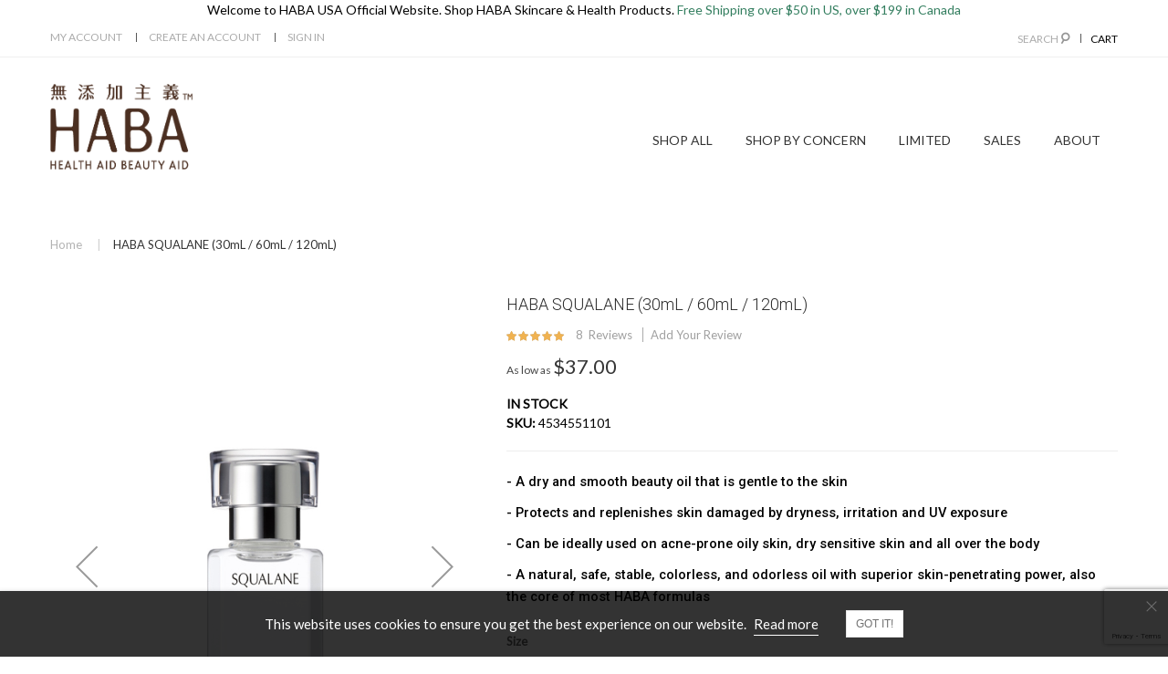

--- FILE ---
content_type: text/html; charset=UTF-8
request_url: https://www.habaamerica.com/haba-squalane-30ml-60ml-120ml.html
body_size: 92440
content:
<!doctype html><html lang="en"> <head prefix="og: http://ogp.me/ns# fb: http://ogp.me/ns/fb# product: http://ogp.me/ns/product#"> <script> var BASE_URL = 'https://www.habaamerica.com/'; var require = { "baseUrl": "https://www.habaamerica.com/pub/static/version1680544833/frontend/Alothemes/default/en_US" };
</script> <meta charset="utf-8"/><meta name="title" content="HABA Squalane"/><meta name="description" content="HABA Squalane is a dry and smooth beauty oil that is gentle to the skin. Protects and replenishes skin damaged by dryness, irritation, and UV exposure."/><meta name="keywords" content="HABA, haba america, haba skincare, haba oil, haba squalane, haba pure roots"/><meta name="robots" content="INDEX,FOLLOW"/><meta name="viewport" content="width=device-width, initial-scale=1, maximum-scale=1.0, user-scalable=no"/><meta name="format-detection" content="telephone=no"/><title>HABA Squalane</title><link rel="stylesheet" type="text/css" media="all" href="https://www.habaamerica.com/pub/static/version1680544833/_cache/merged/e61c24ad63077de8eb97218218320521.min.css" /><link rel="stylesheet" type="text/css" media="screen and (min-width: 768px)" href="https://www.habaamerica.com/pub/static/version1680544833/frontend/Alothemes/default/en_US/css/styles-l.min.css" /><link rel="stylesheet" type="text/css" media="print" href="https://www.habaamerica.com/pub/static/version1680544833/frontend/Alothemes/default/en_US/css/print.min.css" /><script  type="text/javascript"  src="https://www.habaamerica.com/pub/static/version1680544833/_cache/merged/e6141f3a8ca8210b5b1d866768902ff9.min.js"></script><link rel="icon" type="image/x-icon" href="https://www.habaamerica.com/pub/media/favicon/stores/1/favicon-2.png" /><link rel="shortcut icon" type="image/x-icon" href="https://www.habaamerica.com/pub/media/favicon/stores/1/favicon-2.png" /><meta name="google-site-verification" content="JxnQ0t83_SQZPh8kxOu99ki1hMN7IL-Fq8DLC5CiGkw" /><meta name="google-site-verification" content="z7ko0YtC2fELkkeJ2JaheZAuElUjo5JMHyq-5kE9ogY" /><!-- Google tag (gtag.js) --><script async src="https://www.googletagmanager.com/gtag/js?id=G-670TVST4D4"></script><script> window.dataLayer = window.dataLayer || []; function gtag(){dataLayer.push(arguments);} gtag('js', new Date()); gtag('config', 'G-670TVST4D4');
</script> <script> (function(){ var s = document.createElement('script'); var h = document.querySelector('head') || document.body; s.src = 'https://acsbapp.com/apps/app/dist/js/app.js'; s.async = true; s.onload = function(){ acsbJS.init(); }; h.appendChild(s); })(); </script> <!-- Google Analytics Added by Mageplaza --> <!-- Global site tag (gtag.js) - Google Analytics --> <script async src="https://www.googletagmanager.com/gtag/js?id="></script> <script> window.dataLayer = window.dataLayer || []; function gtag() {dataLayer.push(arguments);} gtag('js', new Date()); gtag('set', {'currency': 'USD'}); gtag('set', {'link_attribution': true}); gtag('set', {'anonymize_ip': false}); gtag('set', {'allow_ad_personalization_signals': true}); gtag('config', ''); </script> <!-- End Google Analytics --> <!-- Google Tag Manager Added by Mageplaza --> <script>(function(w,d,s,l,i){w[l]=w[l]||[];w[l].push({'gtm.start':
new Date().getTime(),event:'gtm.js'});var f=d.getElementsByTagName(s)[0],
j=d.createElement(s),dl=l!='dataLayer'?'&l='+l:'';j.async=true;j.src=
'https://www.googletagmanager.com/gtm.js?id='+i+dl;f.parentNode.insertBefore(j,f);
})(window,document,'script','dataLayer',' GTM-5NQ47FJ');</script> <!-- End Google Tag Manager --><!-- BEGIN GOOGLE ANALYTICS CODE --><script type="text/x-magento-init">
{ "*": { "Magento_GoogleAnalytics/js/google-analytics": { "isCookieRestrictionModeEnabled": 0, "currentWebsite": 1, "cookieName": "user_allowed_save_cookie", "ordersTrackingData": [], "pageTrackingData": {"optPageUrl":"","isAnonymizedIpActive":false,"accountId":"UA-91650961-1"} } }
}
</script><!-- END GOOGLE ANALYTICS CODE --><link rel="stylesheet" type="text/css" media="all" href="https://www.habaamerica.com/pub/static/version1680544833/_cache/merged/stores/1/alothemes_custom.css" /><link rel="stylesheet" type="text/css" href="//fonts.googleapis.com/css?family=Lato&subset=cyrillic,cyrillic-ext,greek,greek-ext,latin-ext,vietnamese" media="all" /><script type="text/javascript"> Themecfg = {"rtl":{"enabled":"0"},"preload":{"loading_body":"0","loading_img":"1"},"widescreen":{"enabled":"1"},"category_page":{"cart":"1","compare":"1","wishlist":"1","quickview":"1","review":"1"},"product_page":{"zoom":"1"},"newsletter":{"enabled":"1","firstOnly":"0","timeDelay":"2000","autoClose":"0","timeClose":"10000","width":null,"height":null,"overlayColor":"#353535","background_color":"#ffffff","background_image":null},"list":{"mobile":"1","portrait":"2","landscape":"2","tablet":"3","desktop":"2","visible":"3","padding":"15"},"general":{"baseUrl":"https:\/\/www.habaamerica.com\/"}}</script><div class="preloading"><div class="loading"></div></div><script type="text/javascript">	var alo_timer_layout	= '<div class="timer-box"><span class="day">%%D%%</span><span class="title">Days</span></div><div class="timer-box"><span class="hour">%%H%%</span><span class="title">Hrs</span></div><div class="timer-box"><span class="min">%%M%%</span><span class="title">Mins</span></div><div class="timer-box"><span class="sec">%%S%%</span><span class="title">Secs</span></div>';	var alo_timer_layoutcaption = '<div class="timer-box"><span class="day">%%D%%</span><span class="title">Days</span></div><div class="timer-box"><span class="hour">%%H%%</span><span class="title">Hrs</span></div><div class="timer-box"><span class="min">%%M%%</span><span class="title">Mins</span></div><div class="timer-box"><span class="sec">%%S%%</span><span class="title">Secs</span></div>';	var alo_timer_timeout	= '<span class="timeout">Time out!</span>';	require(['jquery', 'magiccart/slick', 'alothemes', 'domReady!'],	function($, slick, alothemes){ $('body').on('contentUpdated', function () {	$('.alo-count-down').not('.exception').timer({	classes	: '.countdown',	layout	: alo_timer_layout,	layoutcaption	: alo_timer_layoutcaption,	timeout	: alo_timer_timeout	}); });	});
</script><script type="text/javascript">require(['jquery','magiccart/slick','magicproduct']);</script><meta property="og:type" content="product" /><meta property="og:title" content="HABA SQUALANE (30mL / 60mL / 120mL)" /><meta property="og:image" content="https://www.habaamerica.com/pub/media/catalog/product/cache/bb12abf0d8fa1f79c274dabb8338d94f/s/q/sq-60-1.jpg" /><meta property="og:description" content="
- A dry and smooth beauty oil that is gentle to the skin
- Protects and replenishes skin damaged by dryness, irritation and UV exposure
- Can be ideally used on acne-prone oily skin, dry sensitive skin and all over the body
- A natural, safe, stable, colorless, and odorless oil with superior skin-penetrating power, also the core of most HABA formulas" /><meta property="og:url" content="https://www.habaamerica.com/haba-squalane-30ml-60ml-120ml.html" /> <meta property="product:price:amount" content="37"/> <meta property="product:price:currency" content="USD"/><script type="text/javascript"> require([ 'jquery', 'magepow/elevatezoom', ], function($){ "use strict"; if( $(window).width() < 768 ) return; var options = {"enabled":1,"responsive":"false","scrollZoom":"true","zIndex":999,"imageCrossfade":"false","loadingIcon":"false","cursor":"default","borderSize":1,"borderColour":"#666","easing":"false","easingType":"zoomdefault","easingDuration":2000,"lensBorder":1,"lensColour":"#fff","lensOpacity":0.4,"tintColour":"#333","tintOpacity":0.4}; $('head').append('<style type="text/css">.zoomContainer{z-index:' + options.zIndex + '}</style>'); $(document).on('fotorama:load fotorama:showend fotorama:fullscreenenter fotorama:fullscreenexit', function (event, fotorama, extra) { $('.zoomContainer').remove(); if(event.type == 'fotorama:fullscreenenter') return; if( fotorama.activeFrame.type != 'image' || $('body').hasClass('fotorama__fullscreen') ) return; var img = $('.product.media .fotorama__stage .fotorama__active .fotorama__img'); if(!img.length) return; var defaults = { zoomWindowWidth : img.width(), zoomWindowHeight: img.height() }; var settings = $.extend(defaults, options); if(fotorama.activeFrame.full) img.data('zoom-image', fotorama.activeFrame.full); img.elevateZoom(settings); }); });
</script> <style type="text/css">body.loading_body .preloading .loading{background-image: url("https://www.habaamerica.com/pub/static/version1680544833/frontend/Alothemes/default/en_US/images/loader-1.gif")}body.loading_img .lazyload{background-image: url("https://www.habaamerica.com/pub/static/version1680544833/frontend/Alothemes/default/en_US/images/loader-1.gif")}body.loading_img img.loaded{background-image: none}</style><link rel="preload" as="icon" crossorigin="anonymous" href="https://www.habaamerica.com/pub/static/version1680544833/frontend/Alothemes/default/en_US/images/loader-1.gif"></><link rel="preload" as="icon" crossorigin="anonymous" href="https://www.habaamerica.com/pub/static/version1680544833/frontend/Alothemes/default/en_US/favicon.ico"></></head> <body data-container="body" data-mage-init='{"loaderAjax": {}, "loader": { "icon": "https://www.habaamerica.com/pub/static/version1680544833/frontend/Alothemes/default/en_US/images/loader-2.gif"}}' itemtype="http://schema.org/Product" itemscope="itemscope" class=" loading_img page-product-configurable widescreen catalog-product-view product-haba-squalane-30ml-60ml-120ml page-layout-1column"> <!--Analytics Added by Mageplaza GTM --> <script> gtag( 'event', 'view_item', {"items":[{"id":"4534551101","name":"HABA SQUALANE (30mL \/ 60mL \/ 120mL)","list_name":"Product View","brand":"Default","category":"SHOP ALL\/3 Step Skincare\/Shop By Concern\/Basic\/Protect (Squalane)\/Best Sellers","variant":"","quantity":1,"price":37}]} ); </script> <!--Facebook Pixel Added by Mageplaza GTM --> <!-- Google Tag Manager (noscript) Added by Mageplaza--> <noscript> <iframe src="https://www.googletagmanager.com/ns.html?id= GTM-5NQ47FJ" height="0" width="0" style="display:none;visibility:hidden"></iframe> </noscript> <!-- End Google Tag Manager (noscript) --> <!-- Google Tag Manager DataLayer Added by Mageplaza--> <script> dataLayer.push({"ecommerce":{"detail":{"actionField":{"list":"Product View"},"products":[{"id":"4534551101","sku":"4534551101","name":"HABA SQUALANE (30mL \/ 60mL \/ 120mL)","price":37,"brand":"Default","attribute_set_id":"20","attribute_set_name":"config Migrated"}]}}}); </script> <!-- End Google Tag Manager DataLayer Added by Mageplaza--> <script type="text/javascript">	require([	"jquery",	"jquery/jquery.cookie",	"mage/mage",	"mage/cookies"	], function($){ $.extend($.mage.cookies.defaults, { expires: null, path: '/', domain: '.habaamerica.com', secure: false }); $.extend($.cookie.defaults, $.mage.cookies.defaults);	});
</script> <noscript> <div class="message global noscript"> <div class="content"> <p> <strong>JavaScript seems to be disabled in your browser.</strong> <span>For the best experience on our site, be sure to turn on Javascript in your browser.</span> </p> </div> </div> </noscript> <div role="alertdialog" tabindex="-1" class="magepow-gdpr-cookie-notice message global cookie text-align-center" id="notice-cookie-block" style="display: none;bottom:0px;font-size:15px;"> <div role="document" class="content" tabindex="0"> <div class="info"> <h3 class="notice-cookie-title">COOKIES</h3><div class="notice-cookie-content">This website uses cookies to ensure you get the best experience on our website. <a id="privacyLink" href="https://www.habaamerica.com/privacy-policy-cookie-restriction-mode/">Read more</a></div> </div> <div class="actions"> <button id="btn-cookie-allow" class="btn-cookie allow primary "> <span>Got it!</span> </button> </div> </div> <button type="button" id="btn-cookie-close" class="close-cookie"> <span>Close</span> </button> </div> <script type="text/x-magento-init"> { "#notice-cookie-block": { "cookieNotices": { "cookieAllowButtonSelector": "#btn-cookie-allow", "cookieName": "user_allowed_save_cookie", "cookieValue": {"1":1}, "cookieLifetime": 31536000, "noCookiesUrl": "https\u003A\u002F\u002Fwww.habaamerica.com\u002Fcookie\u002Findex\u002FnoCookies\u002F" } } } </script><div style="display:none" id="magepow-gdpr-popup-container"><div class="magepow-gdpr-popup" id="magepow-gdpr-popup"><div class="privacy-policy cms-content"> <div class="message info"> <span> Please replace this text with you Privacy Policy. Please add any additional cookies your website uses below (e.g. Google Analytics). </span> </div> <p> This privacy policy sets out how this website (hereafter "the Store") uses and protects any information that you give the Store while using this website. The Store is committed to ensuring that your privacy is protected. Should we ask you to provide certain information by which you can be identified when using this website, then you can be assured that it will only be used in accordance with this privacy statement. The Store may change this policy from time to time by updating this page. You should check this page from time to time to ensure that you are happy with any changes. </p> <h2>What we collect</h2> <p>We may collect the following information:</p> <ul> <li>name</li> <li>contact information including email address</li> <li>demographic information such as postcode, preferences and interests</li> <li>other information relevant to customer surveys and/or offers</li> </ul> <p> For the exhaustive list of cookies we collect see the <a href="#list">List of cookies we collect</a> section. </p> <h2>What we do with the information we gather</h2> <p> We require this information to understand your needs and provide you with a better service, and in particular for the following reasons: </p> <ul> <li>Internal record keeping.</li> <li>We may use the information to improve our products and services.</li> <li> We may periodically send promotional emails about new products, special offers or other information which we think you may find interesting using the email address which you have provided. </li> <li> From time to time, we may also use your information to contact you for market research purposes. We may contact you by email, phone, fax or mail. We may use the information to customise the website according to your interests. </li> </ul> <h2>Security</h2> <p> We are committed to ensuring that your information is secure. In order to prevent unauthorised access or disclosure, we have put in place suitable physical, electronic and managerial procedures to safeguard and secure the information we collect online. </p> <h2>How we use cookies</h2> <p> A cookie is a small file which asks permission to be placed on your computer's hard drive. Once you agree, the file is added and the cookie helps analyse web traffic or lets you know when you visit a particular site. Cookies allow web applications to respond to you as an individual. The web application can tailor its operations to your needs, likes and dislikes by gathering and remembering information about your preferences. </p> <p> We use traffic log cookies to identify which pages are being used. This helps us analyse data about web page traffic and improve our website in order to tailor it to customer needs. We only use this information for statistical analysis purposes and then the data is removed from the system. </p> <p> Overall, cookies help us provide you with a better website, by enabling us to monitor which pages you find useful and which you do not. A cookie in no way gives us access to your computer or any information about you, other than the data you choose to share with us. You can choose to accept or decline cookies. Most web browsers automatically accept cookies, but you can usually modify your browser setting to decline cookies if you prefer. This may prevent you from taking full advantage of the website. </p> <h2>Links to other websites</h2> <p> Our website may contain links to other websites of interest. However, once you have used these links to leave our site, you should note that we do not have any control over that other website. Therefore, we cannot be responsible for the protection and privacy of any information which you provide whilst visiting such sites and such sites are not governed by this privacy statement. You should exercise caution and look at the privacy statement applicable to the website in question. </p> <h2>Controlling your personal information</h2> <p>You may choose to restrict the collection or use of your personal information in the following ways:</p> <ul> <li> whenever you are asked to fill in a form on the website, look for the box that you can click to indicate that you do not want the information to be used by anybody for direct marketing purposes </li> <li> if you have previously agreed to us using your personal information for direct marketing purposes, you may change your mind at any time by letting us know using our Contact Us information </li> </ul> <p> We will not sell, distribute or lease your personal information to third parties unless we have your permission or are required by law to do so. We may use your personal information to send you promotional information about third parties which we think you may find interesting if you tell us that you wish this to happen. </p> <p> You may request details of personal information which we hold about you under the Data Protection Act 1998. A small fee will be payable. If you would like a copy of the information held on you please email us this request using our Contact Us information. </p> <p> If you believe that any information we are holding on you is incorrect or incomplete, please write to or email us as soon as possible, at the above address. We will promptly correct any information found to be incorrect. </p> <h2><a name="list"></a>List of cookies we collect</h2> <p>The table below lists the cookies we collect and what information they store.</p> <table class="data-table"> <thead> <tr> <th>COOKIE name</th> <th>COOKIE Description</th> </tr> </thead> <tbody> <tr> <th>CART</th> <td>The association with your shopping cart.</td> </tr> <tr> <th>CATEGORY_INFO</th> <td>Stores the category info on the page, that allows to display pages more quickly.</td> </tr> <tr> <th>COMPARE</th> <td>The items that you have in the Compare Products list.</td> </tr> <tr> <th>CUSTOMER</th> <td>An encrypted version of your customer id with the store.</td> </tr> <tr> <th>CUSTOMER_AUTH</th> <td>An indicator if you are currently logged into the store.</td> </tr> <tr> <th>CUSTOMER_INFO</th> <td>An encrypted version of the customer group you belong to.</td> </tr> <tr> <th>CUSTOMER_SEGMENT_IDS</th> <td>Stores the Customer Segment ID</td> </tr> <tr> <th>EXTERNAL_NO_CACHE</th> <td>A flag, which indicates whether caching is disabled or not.</td> </tr> <tr> <th>FORM_KEY</th> <td>Stores form key used by page cache functionality.</td> </tr> <tr> <th>FRONTEND</th> <td>Your session ID on the server.</td> </tr> <tr> <th>GUEST-VIEW</th> <td>Allows guests to edit their orders.</td> </tr> <tr> <th>LAST_CATEGORY</th> <td>The last category you visited.</td> </tr> <tr> <th>LAST_PRODUCT</th> <td>The most recent product you have viewed.</td> </tr> <tr> <th>NEWMESSAGE</th> <td>Indicates whether a new message has been received.</td> </tr> <tr> <th>NO_CACHE</th> <td>Indicates whether it is allowed to use cache.</td> </tr> <tr> <th>PERSISTENT_SHOPPING_CART</th> <td>A link to information about your cart and viewing history if you have asked the site.</td> </tr> <tr> <th>RECENTLYCOMPARED</th> <td>The items that you have recently compared.</td> </tr> <tr> <th>STF</th> <td>Information on products you have emailed to friends.</td> </tr> <tr> <th>STORE</th> <td>The store view or language you have selected.</td> </tr> <tr> <th>USER_ALLOWED_SAVE_COOKIE</th> <td>Indicates whether a customer allowed to use cookies.</td> </tr> <tr> <th>VIEWED_PRODUCT_IDS</th> <td>The products that you have recently viewed.</td> </tr> <tr> <th>WISHLIST</th> <td>An encrypted list of products added to your Wish List.</td> </tr> <tr> <th>WISHLIST_CNT</th> <td>The number of items in your Wish List.</td> </tr> </tbody> </table></div></div></div><script type="text/javascript">	var popupContent = document.getElementById('magepow-gdpr-popup-container').innerHTML;	require([	'jquery',	'jquery/jquery.cookie',	'Magento_Ui/js/modal/modal'	], function($, cookie, modal){	$("#privacyLink").click(function(event) { event.preventDefault();	if ($('#magepow-gdpr-popup').length) {	var options = {	type: 'popup',	modalClass: 'modal-magepow-gdpr',	responsive: true,	innerScroll: true,	title: '',	buttons: []	};	var gdprPopup = modal(options, $('#magepow-gdpr-popup'));	$('#magepow-gdpr-popup').trigger('openModal');	$('.modal-magepow-gdpr .action-close').click(function(){	setTimeout(function(){ $('.modals-wrapper .modal-magepow-gdpr').remove(); $('#magepow-gdpr-popup-container').html(popupContent) }, 500);	});	}	});	if ($.cookie('user_allowed_save_cookie') === null || $.cookie('user_allowed_save_cookie') === "" || $.cookie('user_allowed_save_cookie') === "null" || $.cookie('user_allowed_save_cookie') === undefined){	$('body').addClass('cookie-message')	}	$('#btn-cookie-allow').click(function(){	$('body').removeClass('cookie-message')	}) });	</script><script> require([ 'jquery' ], function($){ $(document).ready(function(){ $(".close-cookie").on("click", function(){ $( "#btn-cookie-allow" ).trigger( "click" ); }); }); });
</script><script> window.cookiesConfig = window.cookiesConfig || {}; window.cookiesConfig.secure = true;
</script><script> require.config({ map: { '*': { wysiwygAdapter: 'mage/adminhtml/wysiwyg/tiny_mce/tinymce4Adapter' } } });
</script> <script> require([ 'Amasty_InvisibleCaptcha/js/model/am-recaptcha', ], function (amRecaptchaModel) { amRecaptchaModel.setConfig({ "formsToProtect": "form\u005Baction\u002A\u003D\u0022checkout_payment_captcha\u0022\u005D,form\u005Baction\u002A\u003D\u0022amasty_customform\u002Fform\u002Fsubmit\u0022\u005D", "isEnabledOnPayments": "1", "checkoutRecaptchaValidateUrl": "https://www.habaamerica.com/amcapthca/checkout/validate/", "invisibleCaptchaCustomForm": "1", "recaptchaConfig": { "lang": "hl\u003Den", "theme": "light", "badge": "bottomleft", "sitekey": "6LfHdewgAAAAAD5SdK7wkIXenXLhTYmfYGs9h1S7" } }) }); </script> <script> (function () { if (document.readyState === 'loading') { document.addEventListener('DOMContentLoaded', onReadyState); } else { onReadyState(); } function onReadyState () { let formsToProtect = "form\u005Baction\u002A\u003D\u0022checkout_payment_captcha\u0022\u005D,form\u005Baction\u002A\u003D\u0022amasty_customform\u002Fform\u002Fsubmit\u0022\u005D"; let forms = formsToProtect.split(','); let formsOnPage = []; forms.forEach(form => { let existingForm = document.querySelectorAll(form); if (existingForm.length) { formsOnPage.push(existingForm); } }) formsOnPage.forEach(form => { let submit = form[0].querySelector('[type="submit"]'); let isAlreadyDisabled = submit.getAttribute('disabled'); if (!isAlreadyDisabled) { submit.setAttribute('disabled', true); submit.setAttribute('am-captcha-protect', true); } }) } })(); </script><div class="page-wrapper"><link href='//fonts.googleapis.com/css?family=Roboto:400,100,100italic,300,300italic,400italic,500,500italic,700italic,700,900,900italic' rel='stylesheet' type='text/css'><link href='//fonts.googleapis.com/css?family=Poppins:400,300,500,600,700' rel='stylesheet' type='text/css'><link href='//fonts.googleapis.com/css?family=Roboto+Slab:400,100,300,700' rel='stylesheet' type='text/css'><link href='//fonts.googleapis.com/css?family=Playfair+Display:400,400italic,700,700italic,900,900italic' rel='stylesheet' type='text/css'><header class="page-header alothemes"> <div class="header"><div class="header-top"><div class="container"> <div> <div style="text-align:center;"><span class="mobile-hide">Welcome to HABA USA Official Website. Shop HABA Skincare &amp; Health Products. </span><span style="color:#337e5f">Free Shipping over $50 in US, over $199 in Canada</span></div> </div><div class="top-left"><div class="header-top-link"><ul class="links"><li><a href="https://www.habaamerica.com/customer/account/" >My Account</a></li><li><a href="https://www.habaamerica.com/customer/account/create/" >Create an Account</a></li><li class="authorization-link" data-label="or"> <a href="https://www.habaamerica.com/customer/account/login/referer/aHR0cHM6Ly93d3cuaGFiYWFtZXJpY2EuY29tL2hhYmEtc3F1YWxhbmUtMzBtbC02MG1sLTEyMG1sLmh0bWw%2C/"> Sign In </a></li></ul></div></div><div class="top-right"><div class="search-area header-search header-setting click-on-mobile"><div class="settting-switcher"><div class="dropdown-toggle toggle-tab"><div class="icon-search">Search<i class="fa fa-search"></i></div></div><div class="dropdown-switcher toggle-content"><div class="top-search-alo"><div class="block-search"> <div class="block block-content"> <form class="form minisearch form-search" id="search_mini_form" action="https://www.habaamerica.com/catalogsearch/result/" method="get"> <div class="block-title"><strong>Search</strong></div> <button type="submit" title="Search" class="action search button"> <span><span><i class="fa fa-search"></i></span></span> </button> <div class="field search"> <div class="control"> <input id="search" data-mage-init='{"quickSearch":{ "formSelector":"#search_mini_form", "url":"https://www.habaamerica.com/search/ajax/suggest/", "destinationSelector":"#search_autocomplete"} }' type="text" name="q" value="" placeholder="Search here..." class="input-text" maxlength="128" role="combobox" aria-haspopup="false" aria-autocomplete="both" autocomplete="off"/> <div id="search_autocomplete" class="search-autocomplete"></div> <div class="nested"> <a class="action advanced" href="https://www.habaamerica.com/catalogsearch/advanced/" data-action="advanced-search"> Advanced Search </a></div><div data-bind="scope: 'searchsuiteautocomplete_form'"> <!-- ko template: getTemplate() --><!-- /ko --></div><script type="text/x-magento-init">
{ "*": { "Magento_Ui/js/core/app": { "components": { "searchsuiteautocomplete_form": { "component": "MageWorx_SearchSuiteAutocomplete/js/autocomplete" }, "searchsuiteautocompleteBindEvents": { "component": "MageWorx_SearchSuiteAutocomplete/js/bindEvents", "config": { "searchFormSelector": "#search_mini_form", "searchButtonSelector": "button.search", "inputSelector": "#search, #mobile_search, .minisearch input[type=\"text\"]", "searchDelay": "500" } }, "searchsuiteautocompleteDataProvider": { "component": "MageWorx_SearchSuiteAutocomplete/js/dataProvider", "config": { "url": "https://www.habaamerica.com/mageworx_searchsuiteautocomplete/ajax/index/" } } } } }
}
</script> </div> </div> </form> </div></div></div></div></div></div><div class="header-setting tool-header click-on-mobile" style="display:none;"><div class="settting-switcher"><div class="dropdown-toggle toggle-tab"><span class="icon"><i class="fa fa-cog"></i></span></div><div class="dropdown-switcher toggle-content"> </div></div></div><div class="content-cart menu-mobile"> <span data-action="toggle-nav" class="action nav-toggle"><span>Toggle Nav</span></span><div data-block="minicart" class="minicart-wrapper"> <a class="action showcart" href="https://www.habaamerica.com/checkout/cart/" data-bind="scope: 'minicart_content'"> <span class="cart-icon icons"><span class="text">Cart</span><span class="counter qty empty" data-bind="css: { empty: !!getCartParam('summary_count') == false }, blockLoader: isLoading"><span class="counter-number"><!-- ko text: getCartParam('summary_count') --><!-- /ko --></span><span class="counter-label"><!-- ko if: getCartParam('summary_count') --><!-- ko text: getCartParam('summary_count') --><!-- /ko --><!-- ko i18n: 'items' --><!-- /ko --><!-- /ko --></span></span></span> </a> <div class="block block-minicart empty" data-role="dropdownDialog" data-mage-init='{"dropdownDialog":{ "appendTo":"[data-block=minicart]", "triggerTarget":".showcart", "timeout": "2000", "closeOnMouseLeave": false, "closeOnEscape": true, "triggerClass":"active", "parentClass":"active", "buttons":[]}}'> <div id="minicart-content-wrapper" data-bind="scope: 'minicart_content'"> <!-- ko template: getTemplate() --><!-- /ko --> </div> </div> <script> window.checkout = {"shoppingCartUrl":"https:\/\/www.habaamerica.com\/checkout\/cart\/","checkoutUrl":"https:\/\/www.habaamerica.com\/checkout\/","updateItemQtyUrl":"https:\/\/www.habaamerica.com\/checkout\/sidebar\/updateItemQty\/","removeItemUrl":"https:\/\/www.habaamerica.com\/checkout\/sidebar\/removeItem\/","imageTemplate":"Magento_Catalog\/product\/image_with_borders","baseUrl":"https:\/\/www.habaamerica.com\/","minicartMaxItemsVisible":5,"websiteId":"1","maxItemsToDisplay":10,"storeId":"1","storeGroupId":"1","customerLoginUrl":"https:\/\/www.habaamerica.com\/customer\/account\/login\/referer\/aHR0cHM6Ly93d3cuaGFiYWFtZXJpY2EuY29tL2hhYmEtc3F1YWxhbmUtMzBtbC02MG1sLTEyMG1sLmh0bWw%2C\/","isRedirectRequired":false,"autocomplete":"off","captcha":{"user_login":{"isCaseSensitive":false,"imageHeight":50,"imageSrc":"","refreshUrl":"https:\/\/www.habaamerica.com\/captcha\/refresh\/","isRequired":false,"timestamp":1768985164}}}; </script> <script type="text/x-magento-init"> { "[data-block='minicart']": { "Magento_Ui/js/core/app": {"components":{"minicart_content":{"children":{"subtotal.container":{"children":{"subtotal":{"children":{"subtotal.totals":{"config":{"display_cart_subtotal_incl_tax":0,"display_cart_subtotal_excl_tax":1,"template":"Magento_Tax\/checkout\/minicart\/subtotal\/totals"},"children":{"subtotal.totals.msrp":{"component":"Magento_Msrp\/js\/view\/checkout\/minicart\/subtotal\/totals","config":{"displayArea":"minicart-subtotal-hidden","template":"Magento_Msrp\/checkout\/minicart\/subtotal\/totals"}}},"component":"Magento_Tax\/js\/view\/checkout\/minicart\/subtotal\/totals"}},"component":"uiComponent","config":{"template":"Magento_Checkout\/minicart\/subtotal"}}},"component":"uiComponent","config":{"displayArea":"subtotalContainer"}},"item.renderer":{"component":"uiComponent","config":{"displayArea":"defaultRenderer","template":"Magento_Checkout\/minicart\/item\/default"},"children":{"item.image":{"component":"Magento_Catalog\/js\/view\/image","config":{"template":"Magento_Catalog\/product\/image","displayArea":"itemImage"}},"checkout.cart.item.price.sidebar":{"component":"uiComponent","config":{"template":"Magento_Checkout\/minicart\/item\/price","displayArea":"priceSidebar"}}}},"extra_info":{"component":"uiComponent","config":{"displayArea":"extraInfo"}},"promotion":{"component":"uiComponent","config":{"displayArea":"promotion"}}},"config":{"itemRenderer":{"default":"defaultRenderer","simple":"defaultRenderer","virtual":"defaultRenderer"},"template":"Magento_Checkout\/minicart\/content"},"component":"Magento_Checkout\/js\/view\/minicart"}},"types":[]} }, "*": { "Magento_Ui/js/block-loader": "https://www.habaamerica.com/pub/static/version1680544833/frontend/Alothemes/default/en_US/images/loader-1.gif" } } </script></div></div></div></div></div><div class="header-content header-sticker"><div class="container"><div class="row"><div class="content-logo col-md-12 col-sm-12 col-xs-12"><div class="header-logo"><span data-action="toggle-nav" class="action nav-toggle"><span>Toggle Nav</span></span><a class="logo" href="https://www.habaamerica.com/" title="HABA&#x20;brand&#x20;logo" aria-label="store logo"> <img src="https://www.habaamerica.com/pub/media/logo/stores/1/haba-logo.png" title="HABA&#x20;brand&#x20;logo" alt="HABA&#x20;brand&#x20;logo" /></a></div></div><div class="col-lg-12"> <div class="sections nav-sections"> <div class="section-items nav-sections-items" data-mage-init='{"tabs":{"openedState":"active"}}'> <div class="section-item-title nav-sections-item-title" data-role="collapsible"> <a class="nav-sections-item-switch" data-toggle="switch" href="#store.menu"> Menu </a> </div> <div class="section-item-content nav-sections-item-content" id="store.menu" data-role="content"> <nav class="navigation mean-nav navigation-mobile" role="navigation" data-action="navigation"><ul class="nav-mobile" data-alo-init='{"menu":{"responsive":true, "expanded":true, "position":{"my":"left top","at":"left bottom"}}}'><li class="level0 category-item level-top cat nav-1 hasChild parent"><a class="level-top" href="https://www.habaamerica.com/all-products.html"><span>SHOP ALL</span><span class="boder-menu"></span></a><ul class="submenu"><li class="level1 category-item nav-1-1 "><a href="https://www.habaamerica.com/all-products/cleanse.html"><span>Cleanse</span></a></li><li class="level1 category-item nav-1-2 "><a href="https://www.habaamerica.com/all-products/moisturize-toner.html"><span>Moisturize (Toner)</span></a></li><li class="level1 category-item nav-1-3 "><a href="https://www.habaamerica.com/all-products/squalane-products.html"><span>Protect (Squalane)</span></a></li><li class="level1 category-item nav-1-4 "><a href="https://www.habaamerica.com/all-products/sheet-mask.html"><span>Sheet Mask</span></a></li><li class="level1 category-item nav-1-5 "><a href="https://www.habaamerica.com/all-products/body-care.html"><span>Body Care</span></a></li><li class="level1 category-item nav-1-6 "><a href="https://www.habaamerica.com/all-products/health.html"><span>Health</span></a></li><li class="level1 category-item nav-1-7 "><a href="https://www.habaamerica.com/all-products/makeup-and-accessory.html"><span>Makeup & Accessory</span></a></li><li class="level1 category-item nav-1-8 "><a href="https://www.habaamerica.com/all-products/new-product.html"><span>new product</span></a></li></ul></li><li class="level0 category-item level-top cat nav-2 hasChild parent"><a class="level-top" href="https://www.habaamerica.com/shop-by-skin-concern.html"><span>Shop By Concern</span><span class="boder-menu"></span></a><ul class="submenu"><li class="level1 category-item nav-2-1 "><a href="https://www.habaamerica.com/shop-by-skin-concern/basic.html"><span>Basic</span></a></li><li class="level1 category-item nav-2-2 "><a href="https://www.habaamerica.com/shop-by-skin-concern/brightening.html"><span>Brightening</span></a></li><li class="level1 category-item nav-2-3 "><a href="https://www.habaamerica.com/shop-by-skin-concern/anti-aging.html"><span>Anti-aging</span></a></li><li class="level1 category-item nav-2-4 "><a href="https://www.habaamerica.com/shop-by-skin-concern/oily-skin.html"><span>Oily Skin</span></a></li></ul></li><li class="level0 category-item level-top cat nav-3 "><a class="level-top" href="https://www.habaamerica.com/specials.html"><span>Limited</span><span class="boder-menu"></span></a></li><li class="level0 category-item level-top cat nav-4 "><a class="level-top" href="https://www.habaamerica.com/sale.html"><span>Sales</span><span class="boder-menu"></span></a></li><li class="level0 category-item level-top cat nav-5 hasChild parent"><a class="level-top" href="https://www.habaamerica.com/about.html"><span>About</span><span class="boder-menu"></span></a><ul class="submenu"><li class="level1 category-item nav-5-1 "><a href="https://www.habaamerica.com/about/haba-concept.html"><span>Concept</span></a></li><li class="level1 category-item nav-5-2 "><a href="https://www.habaamerica.com/about/haba-biography.html"><span>Biography</span></a></li><li class="level1 category-item nav-5-3 "><a href="https://www.habaamerica.com/about/haba-quality.html"><span>Quality</span></a></li></ul></li></ul></nav><div class="magicmenu clearfix"><ul class="nav-desktop " data-fullwidth="0" ><li class="level0 category-item level-top cat nav-1 hasChild parent"><a class="level-top" href="https://www.habaamerica.com/all-products.html"><span>SHOP ALL</span><span class="boder-menu"></span></a><div class="level-top-mega"><div class="content-mega"><div class="content-mega-horizontal"><ul class="level0 category-item mage-column cat-mega"><li class="children level1 category-item nav-1-1 "><a href="https://www.habaamerica.com/all-products/cleanse.html"><span>Cleanse</span></a></li><li class="children level1 category-item nav-1-2 "><a href="https://www.habaamerica.com/all-products/moisturize-toner.html"><span>Moisturize (Toner)</span></a></li><li class="children level1 category-item nav-1-3 "><a href="https://www.habaamerica.com/all-products/squalane-products.html"><span>Protect (Squalane)</span></a></li><li class="children level1 category-item nav-1-4 "><a href="https://www.habaamerica.com/all-products/sheet-mask.html"><span>Sheet Mask</span></a></li><li class="children level1 category-item nav-1-5 "><a href="https://www.habaamerica.com/all-products/body-care.html"><span>Body Care</span></a></li><li class="children level1 category-item nav-1-6 "><a href="https://www.habaamerica.com/all-products/health.html"><span>Health</span></a></li><li class="children level1 category-item nav-1-7 "><a href="https://www.habaamerica.com/all-products/makeup-and-accessory.html"><span>Makeup & Accessory</span></a></li><li class="children level1 category-item nav-1-8 "><a href="https://www.habaamerica.com/all-products/new-product.html"><span>new product</span></a></li></ul></div></div></div></li><li class="level0 category-item level-top cat nav-2 hasChild parent"><a class="level-top" href="https://www.habaamerica.com/shop-by-skin-concern.html"><span>Shop By Concern</span><span class="boder-menu"></span></a><div class="level-top-mega"><div class="content-mega"><div class="content-mega-horizontal"><ul class="level0 category-item mage-column cat-mega"><li class="children level1 category-item nav-2-1 "><a href="https://www.habaamerica.com/shop-by-skin-concern/basic.html"><span>Basic</span></a></li><li class="children level1 category-item nav-2-2 "><a href="https://www.habaamerica.com/shop-by-skin-concern/brightening.html"><span>Brightening</span></a></li><li class="children level1 category-item nav-2-3 "><a href="https://www.habaamerica.com/shop-by-skin-concern/anti-aging.html"><span>Anti-aging</span></a></li><li class="children level1 category-item nav-2-4 "><a href="https://www.habaamerica.com/shop-by-skin-concern/oily-skin.html"><span>Oily Skin</span></a></li></ul></div></div></div></li><li class="level0 category-item level-top cat nav-3 "><a class="level-top" href="https://www.habaamerica.com/specials.html"><span>Limited</span><span class="boder-menu"></span></a></li><li class="level0 category-item level-top cat nav-4 "><a class="level-top" href="https://www.habaamerica.com/sale.html"><span>Sales</span><span class="boder-menu"></span></a></li><li class="level0 category-item level-top cat nav-5 hasChild parent"><a class="level-top" href="https://www.habaamerica.com/about.html"><span>About</span><span class="boder-menu"></span></a><div class="level-top-mega"><div class="content-mega"><div class="content-mega-horizontal"><ul class="level0 category-item mage-column cat-mega"><li class="children level1 category-item nav-5-1 "><a href="https://www.habaamerica.com/about/haba-concept.html"><span>Concept</span></a></li><li class="children level1 category-item nav-5-2 "><a href="https://www.habaamerica.com/about/haba-biography.html"><span>Biography</span></a></li><li class="children level1 category-item nav-5-3 "><a href="https://www.habaamerica.com/about/haba-quality.html"><span>Quality</span></a></li></ul></div></div></div></li></ul></div><script type="text/javascript">	require(['jquery','magiccart/easing','magicmenu']);
</script> </div> <div class="section-item-title nav-sections-item-title" data-role="collapsible"> <a class="nav-sections-item-switch" data-toggle="switch" href="#store.links"> Account </a> </div> <div class="section-item-content nav-sections-item-content" id="store.links" data-role="content"> <!-- Account links --> </div> </div> </div></div></div></div></div></div></header><div class="images-breadcrumbs breadcrumbs"><div class="category-view-position"> <h2 style="display:none;" class="pagecrumbs-title">HABA Squalane</h2><div class="container"><div class="inner-breadcrumbs"><div class="breadcrumbs-content" data-mage-init='{ "breadcrumbs": { "categoryUrlSuffix": ".html", "useCategoryPathInUrl": 0, "product": "HABA SQUALANE (30mL / 60mL / 120mL)" }	}'></div></div></div></div></div><main id="maincontent" class="page-main"><a id="contentarea" tabindex="-1"></a></main><main id="maincontent" class="page-main-pal main-container"><div class="container"><div class="page messages"><div data-placeholder="messages"></div><div data-bind="scope: 'messages'"> <!-- ko if: cookieMessages && cookieMessages.length > 0 --> <div role="alert" data-bind="foreach: { data: cookieMessages, as: 'message' }" class="messages"> <div data-bind="attr: { class: 'message-' + message.type + ' ' + message.type + ' message', 'data-ui-id': 'message-' + message.type }"> <div data-bind="html: $parent.prepareMessageForHtml(message.text)"></div> </div> </div> <!-- /ko --> <!-- ko if: messages().messages && messages().messages.length > 0 --> <div role="alert" data-bind="foreach: { data: messages().messages, as: 'message' }" class="messages"> <div data-bind="attr: { class: 'message-' + message.type + ' ' + message.type + ' message', 'data-ui-id': 'message-' + message.type }"> <div data-bind="html: $parent.prepareMessageForHtml(message.text)"></div> </div> </div> <!-- /ko --></div><script type="text/x-magento-init"> { "*": { "Magento_Ui/js/core/app": { "components": { "messages": { "component": "Magento_Theme/js/view/messages" } } } } }
</script></div><div class="alocolumns"><div class="column main"> <div class="product-view"><div class="product-essential"><div class="row"><div class="product media product-img-box clearfix col-md-5 col-sm-5 col-xs-12"> <a id="gallery-prev-area" tabindex="-1"></a><div class="action-skip-wrapper"><a class="action skip gallery-next-area" href="#gallery-next-area"> <span> Skip to the end of the images gallery </span></a></div><div class="gallery-placeholder _block-content-loading" data-gallery-role="gallery-placeholder"> <img alt="main product photo" class="lazyload gallery-placeholder__image" src="data:image/svg+xml;charset=utf-8,%3Csvg%20xmlns%3D%22http%3A%2F%2Fwww.w3.org%2F2000%2Fsvg%22%20width%3D%221%22%20height%3D%221%22%20viewBox%3D%220%200%20225%20265%22%3E%3C%2Fsvg%3E" data-src="https://www.habaamerica.com/pub/media/catalog/product/cache/14541ece6752666fe2802e69df022dee/s/q/sq-60-1.jpg" /></div><script type="text/x-magento-init"> { "[data-gallery-role=gallery-placeholder]": { "mage/gallery/gallery": { "mixins":["magnifier/magnify"], "magnifierOpts": {"fullscreenzoom":"5","top":"","left":"","width":"","height":"","eventType":"hover","enabled":false}, "data": [{"thumb":"https:\/\/www.habaamerica.com\/pub\/media\/catalog\/product\/cache\/9dab78209bdfc35bd049f822bc67569b\/s\/q\/sq-30-1.jpg","img":"https:\/\/www.habaamerica.com\/pub\/media\/catalog\/product\/cache\/14541ece6752666fe2802e69df022dee\/s\/q\/sq-30-1.jpg","full":"https:\/\/www.habaamerica.com\/pub\/media\/catalog\/product\/cache\/d88407eafe3e5b864556be542996649a\/s\/q\/sq-30-1.jpg","caption":"HABA SQUALANE (30mL \/ 60mL \/ 120mL)","position":"0","isMain":false,"type":"image","videoUrl":null},{"thumb":"https:\/\/www.habaamerica.com\/pub\/media\/catalog\/product\/cache\/9dab78209bdfc35bd049f822bc67569b\/s\/q\/sq-60-1.jpg","img":"https:\/\/www.habaamerica.com\/pub\/media\/catalog\/product\/cache\/14541ece6752666fe2802e69df022dee\/s\/q\/sq-60-1.jpg","full":"https:\/\/www.habaamerica.com\/pub\/media\/catalog\/product\/cache\/d88407eafe3e5b864556be542996649a\/s\/q\/sq-60-1.jpg","caption":"HABA SQUALANE (30mL \/ 60mL \/ 120mL)","position":"1","isMain":true,"type":"image","videoUrl":null},{"thumb":"https:\/\/www.habaamerica.com\/pub\/media\/catalog\/product\/cache\/9dab78209bdfc35bd049f822bc67569b\/s\/q\/sq-120-1.jpg","img":"https:\/\/www.habaamerica.com\/pub\/media\/catalog\/product\/cache\/14541ece6752666fe2802e69df022dee\/s\/q\/sq-120-1.jpg","full":"https:\/\/www.habaamerica.com\/pub\/media\/catalog\/product\/cache\/d88407eafe3e5b864556be542996649a\/s\/q\/sq-120-1.jpg","caption":"HABA SQUALANE (30mL \/ 60mL \/ 120mL)","position":"2","isMain":false,"type":"image","videoUrl":null},{"thumb":"https:\/\/www.habaamerica.com\/pub\/media\/catalog\/product\/cache\/9dab78209bdfc35bd049f822bc67569b\/s\/q\/sq-texture.jpg","img":"https:\/\/www.habaamerica.com\/pub\/media\/catalog\/product\/cache\/14541ece6752666fe2802e69df022dee\/s\/q\/sq-texture.jpg","full":"https:\/\/www.habaamerica.com\/pub\/media\/catalog\/product\/cache\/d88407eafe3e5b864556be542996649a\/s\/q\/sq-texture.jpg","caption":"HABA SQUALANE (30mL \/ 60mL \/ 120mL)","position":"3","isMain":false,"type":"image","videoUrl":null},{"thumb":"https:\/\/www.habaamerica.com\/pub\/media\/catalog\/product\/cache\/9dab78209bdfc35bd049f822bc67569b\/h\/q\/hqdefault.jpg","img":"https:\/\/www.habaamerica.com\/pub\/media\/catalog\/product\/cache\/14541ece6752666fe2802e69df022dee\/h\/q\/hqdefault.jpg","full":"https:\/\/www.habaamerica.com\/pub\/media\/catalog\/product\/cache\/d88407eafe3e5b864556be542996649a\/h\/q\/hqdefault.jpg","caption":"HABA SQUALANE (30mL \/ 60mL \/ 120mL)","position":"4","isMain":false,"type":"video","videoUrl":"https:\/\/youtu.be\/Lfb9Mgnp6gQ"}], "options": {"nav":"thumbs","loop":true,"keyboard":true,"arrows":true,"allowfullscreen":true,"showCaption":false,"width":870,"thumbwidth":100,"thumbheight":120,"height":1110,"transitionduration":500,"transition":"slide","navarrows":true,"navtype":"slides","navdir":"horizontal"}, "fullscreen": {"nav":"thumbs","loop":true,"navdir":"horizontal","navarrows":false,"navtype":"slides","arrows":false,"showCaption":false,"transitionduration":500,"transition":"dissolve","keyboard":true}, "breakpoints": {"mobile":{"conditions":{"max-width":"767px"},"options":{"options":{"nav":"dots","navigation":"dots"}}}} } } }
</script><script type="text/x-magento-init"> { "[data-gallery-role=gallery-placeholder]": { "Magento_ProductVideo/js/fotorama-add-video-events": { "videoData": [{"mediaType":"image","videoUrl":null,"isBase":false},{"mediaType":"image","videoUrl":null,"isBase":true},{"mediaType":"image","videoUrl":null,"isBase":false},{"mediaType":"image","videoUrl":null,"isBase":false},{"mediaType":"external-video","videoUrl":"https:\/\/youtu.be\/Lfb9Mgnp6gQ","isBase":false}], "videoSettings": [{"playIfBase":"0","showRelated":"0","videoAutoRestart":"0"}], "optionsVideoData": {"158":[{"mediaType":"image","videoUrl":null,"isBase":true}],"159":[{"mediaType":"image","videoUrl":null,"isBase":true}],"160":[{"mediaType":"image","videoUrl":null,"isBase":true}]} } } }
</script><div class="action-skip-wrapper"><a class="action skip gallery-prev-area" href="#gallery-prev-area"> <span> Skip to the beginning of the images gallery </span></a></div><a id="gallery-next-area" tabindex="-1"></a></div><div class="product-info-main product-shop col-md-7 col-sm-7 col-xs-12"><div class="product-info-price"><div class="page-title-wrapper"> <h1 class="page-title" > <span class="base" data-ui-id="page-title-wrapper" >HABA SQUALANE (30mL / 60mL / 120mL)</span> </h1> </div> <div class="product-reviews-summary" itemprop="aggregateRating" itemscope itemtype="http://schema.org/AggregateRating"> <div class="rating-summary"> <span class="label"><span>Rating:</span></span> <div class="rating-result" title="100%"> <span style="width:100%"> <span> <span itemprop="ratingValue">100</span>% of <span itemprop="bestRating">100</span> </span> </span> </div> </div> <div class="reviews-actions"> <a class="action view" href="https://www.habaamerica.com/haba-squalane-30ml-60ml-120ml.html#reviews"> <span itemprop="reviewCount">8</span>&nbsp; <span>Reviews</span> </a> <a class="action add" href="https://www.habaamerica.com/haba-squalane-30ml-60ml-120ml.html#review-form">Add Your Review</a> </div> </div><div class="price-box price-final_price" data-role="priceBox" data-product-id="157" data-price-box="product-id-157"><span class="normal-price"> <span class="price-container price-final_price&#x20;tax&#x20;weee" > <span class="price-label">As low as</span> <span id="product-price-157" data-price-amount="37" data-price-type="finalPrice" class="price-wrapper " ><span class="price">$37.00</span></span> </span></span></div><div class="product-info-stock-sku"> <div class="stock available" title="Availability"> <span>In stock</span> </div> <div class="product attribute sku"> <strong class="type">SKU</strong> <div class="value" itemprop="sku">4534551101</div></div></div></div><div class="product attribute overview"> <div class="value" itemprop="description"><hr><h4><span style="font-size: 11pt;">- A dry and smooth beauty oil that is gentle to the skin</span></h4><h4><span style="font-size: 11pt;">- Protects and replenishes skin damaged by dryness, irritation and UV exposure</span></h4><h4><span style="font-size: 11pt;">- Can be ideally used on acne-prone oily skin, dry sensitive skin and all over the body</span></h4><h4><span style="font-size: 11pt;">- A natural, safe, stable, colorless, and odorless oil with superior skin-penetrating power, also the core of most HABA formulas</span></h4></div></div><div class="product-add-form clearfix"> <form action="https://www.habaamerica.com/checkout/cart/add/uenc/aHR0cHM6Ly93d3cuaGFiYWFtZXJpY2EuY29tL2hhYmEtc3F1YWxhbmUtMzBtbC02MG1sLTEyMG1sLmh0bWw%2C/product/157/" method="post" id="product_addtocart_form"> <input type="hidden" name="product" value="157" /> <input type="hidden" name="selected_configurable_option" value="" /> <input type="hidden" name="related_product" id="related-products-field" value="" /> <input name="form_key" type="hidden" value="4C3HZyw9wpTnXe9k" /> <div class="product-options-wrapper" id="product-options-wrapper" data-hasrequired="&#x2A;&#x20;Required&#x20;Fields"> <div class="fieldset" tabindex="0"> <script type="text/x-magento-init"> { ".product-options-wrapper": { "amnotification": { "xnotif": {"84":{"is_in_stock":1,"custom_status":"","product_id":"158","pricealert":"\n<div class=\"amxnotif-block\">\n <form id=\"form-validate-price\" method=\"post\" action=\"https:\/\/www.habaamerica.com\/xnotif\/email\/price\/\">\n <label for=\"notification-container-158\">\n Sign up for price alert <\/label>\n <div class=\"notification-container\" id=\"notification-container-158\">\n <div class=\"input-fields fieldset\">\n <input type=\"email\"\n data-validate=\"{required:true, 'validate-email':true}\"\n name=\"guest_email_price\"\n id=\"amxnotif-guest-email_price-158\"\n class=\"input-text amxnotif-guest-email\"\n size=\"30\"\/>\n <input type=\"hidden\" name=\"product_id\"\n value=\"158\"\/>\n <input type=\"hidden\" name=\"parent_id\"\n value=\"157\"\/>\n <input type=\"hidden\" name=\"type\" value=\"email\"\/>\n <input type=\"hidden\"\n name=\"uenc\"\n value=\"aHR0cHM6Ly93d3cuaGFiYWFtZXJpY2EuY29tL2hhYmEtc3F1YWxhbmUtMzBtbC02MG1sLTEyMG1sLmh0bWw,\"\/>\n \n <\/div>\n\n <div class=\"actions-toolbar amxnotif_guest_action\">\n <div class=\"primary\">\n <button type=\"submit\" class=\"action submit primary\">\n <span>Subscribe<\/span>\n <\/button>\n <\/div>\n <\/div>\n <\/div>\n <\/form>\n<\/div>\n\n<script>\n require([\n 'jquery',\n \"mage\/mage\",\n \"mage\/validation\"\n ], function ($) {\n \"use strict\";\n $('#form-validate-price').mage('validation');\n });\n<\/script>\n"},"83":{"is_in_stock":0,"custom_status":"Out of Stock","product_id":"159","stockalert":"\n<div class=\"amxnotif-block\" data-action=\"https:\/\/www.habaamerica.com\/xnotif\/email\/stock\/\">\n <form id=\"form-validate-stock\" method=\"post\" action=\"https:\/\/www.habaamerica.com\/xnotif\/email\/stock\/\">\n <label for=\"notification-container-159\">\n Subscribe to back in stock notification <\/label>\n <div class=\"notification-container\" id=\"notification-container-159\">\n <div class=\"input-fields fieldset\">\n <input name=\"guest_email\"\n class=\"input-text amxnotif-guest-email\"\n id=\"amxnotif-guest-email-159\"\n size=\"30\"\n type=\"email\"\n data-validate=\"{required:true, 'validate-email':true}\"\n placeholder=\"Insert your email\"\n \/>\n <input type=\"hidden\" name=\"product_id\"\n value=\"159\"\/>\n <input type=\"hidden\" name=\"type\" value=\"email\"\/>\n\n <input type=\"hidden\" name=\"parent_id\"\n value=\"157\"\/>\n \n <input type=\"hidden\" name=\"form_key\" value=\"4C3HZyw9wpTnXe9k\">\n <input type=\"hidden\"\n name=\"uenc\"\n value=\"aHR0cHM6Ly93d3cuaGFiYWFtZXJpY2EuY29tL2hhYmEtc3F1YWxhbmUtMzBtbC02MG1sLTEyMG1sLmh0bWw,\"\/>\n \n <\/div>\n\n <div class=\"actions-toolbar amxnotif_guest_action\">\n <div class=\"primary\">\n <button type=\"submit\" class=\"action submit primary\">\n <span>Subscribe<\/span>\n <\/button>\n <\/div>\n <\/div>\n <\/div>\n <\/form>\n<\/div>\n\n<script>\n require([\n 'jquery',\n \"mage\/mage\",\n \"mage\/validation\"\n ], function ($) {\n \"use strict\";\n $('#form-validate-stock').mage('validation');\n });\n<\/script>\n","pricealert":"\n<div class=\"amxnotif-block\">\n <form id=\"form-validate-price\" method=\"post\" action=\"https:\/\/www.habaamerica.com\/xnotif\/email\/price\/\">\n <label for=\"notification-container-159\">\n Sign up for price alert <\/label>\n <div class=\"notification-container\" id=\"notification-container-159\">\n <div class=\"input-fields fieldset\">\n <input type=\"email\"\n data-validate=\"{required:true, 'validate-email':true}\"\n name=\"guest_email_price\"\n id=\"amxnotif-guest-email_price-159\"\n class=\"input-text amxnotif-guest-email\"\n size=\"30\"\/>\n <input type=\"hidden\" name=\"product_id\"\n value=\"159\"\/>\n <input type=\"hidden\" name=\"parent_id\"\n value=\"157\"\/>\n <input type=\"hidden\" name=\"type\" value=\"email\"\/>\n <input type=\"hidden\"\n name=\"uenc\"\n value=\"aHR0cHM6Ly93d3cuaGFiYWFtZXJpY2EuY29tL2hhYmEtc3F1YWxhbmUtMzBtbC02MG1sLTEyMG1sLmh0bWw,\"\/>\n \n <\/div>\n\n <div class=\"actions-toolbar amxnotif_guest_action\">\n <div class=\"primary\">\n <button type=\"submit\" class=\"action submit primary\">\n <span>Subscribe<\/span>\n <\/button>\n <\/div>\n <\/div>\n <\/div>\n <\/form>\n<\/div>\n\n<script>\n require([\n 'jquery',\n \"mage\/mage\",\n \"mage\/validation\"\n ], function ($) {\n \"use strict\";\n $('#form-validate-price').mage('validation');\n });\n<\/script>\n"},"is_in_stock":1,"changeConfigurableStatus":true} } } } </script> <div class="field configurable required"> <label class="label" for="attribute213"> <span>Size</span> </label> <div class="control"> <select name="super_attribute[213]" data-selector="super_attribute[213]" data-validate="{required:true}" id="attribute213" class="super-attribute-select"> <option value="">Choose an Option...</option> </select> </div> </div> <script type="text/x-magento-init"> { "#product_addtocart_form": { "configurable": { "spConfig": {"attributes":{"213":{"id":"213","code":"size","label":"Size","options":[{"id":"84","label":"30ml","products":["158"]},{"id":"83","label":"60ml","products":["159"]},{"id":"87","label":"120ml","products":[]}],"position":"0"}},"template":"$<%- data.price %>","currencyFormat":"$%s","optionPrices":{"158":{"oldPrice":{"amount":37},"basePrice":{"amount":37},"finalPrice":{"amount":37},"tierPrices":[],"msrpPrice":{"amount":null}},"159":{"oldPrice":{"amount":60},"basePrice":{"amount":60},"finalPrice":{"amount":60},"tierPrices":[],"msrpPrice":{"amount":null}}},"priceFormat":{"pattern":"$%s","precision":2,"requiredPrecision":2,"decimalSymbol":".","groupSymbol":",","groupLength":3,"integerRequired":false},"prices":{"oldPrice":{"amount":37},"basePrice":{"amount":37},"finalPrice":{"amount":37}},"productId":"157","chooseText":"Choose an Option...","images":{"158":[{"thumb":"https:\/\/www.habaamerica.com\/pub\/media\/catalog\/product\/cache\/9dab78209bdfc35bd049f822bc67569b\/s\/q\/sq-30-1_1.jpg","img":"https:\/\/www.habaamerica.com\/pub\/media\/catalog\/product\/cache\/14541ece6752666fe2802e69df022dee\/s\/q\/sq-30-1_1.jpg","full":"https:\/\/www.habaamerica.com\/pub\/media\/catalog\/product\/cache\/d88407eafe3e5b864556be542996649a\/s\/q\/sq-30-1_1.jpg","caption":null,"position":"2","isMain":true,"type":"image","videoUrl":null}],"159":[{"thumb":"https:\/\/www.habaamerica.com\/pub\/media\/catalog\/product\/cache\/9dab78209bdfc35bd049f822bc67569b\/s\/q\/sq-60-1_1.jpg","img":"https:\/\/www.habaamerica.com\/pub\/media\/catalog\/product\/cache\/14541ece6752666fe2802e69df022dee\/s\/q\/sq-60-1_1.jpg","full":"https:\/\/www.habaamerica.com\/pub\/media\/catalog\/product\/cache\/d88407eafe3e5b864556be542996649a\/s\/q\/sq-60-1_1.jpg","caption":null,"position":"2","isMain":true,"type":"image","videoUrl":null}]},"index":{"158":{"213":"84"},"159":{"213":"83"}}}, "gallerySwitchStrategy": "replace" } }, "*" : { "Magento_ConfigurableProduct/js/catalog-add-to-cart": {} } } </script><script type="text/javascript">
require([ "jquery", "jquery/ui"
], function($){ $.extend(true, $, { calendarConfig: { dayNames: ["Sunday","Monday","Tuesday","Wednesday","Thursday","Friday","Saturday"], dayNamesMin: ["Sun","Mon","Tue","Wed","Thu","Fri","Sat"], monthNames: ["January","February","March","April","May","June","July","August","September","October","November","December"], monthNamesShort: ["Jan","Feb","Mar","Apr","May","Jun","Jul","Aug","Sep","Oct","Nov","Dec"], infoTitle: "About the calendar", firstDay: 0, closeText: "Close", currentText: "Go Today", prevText: "Previous", nextText: "Next", weekHeader: "WK", timeText: "Time", hourText: "Hour", minuteText: "Minute", dateFormat: $.datepicker.RFC_2822, showOn: "button", showAnim: "", changeMonth: true, changeYear: true, buttonImageOnly: true, showButtonPanel: true, showWeek: true, timeFormat: '', showTime: false, showHour: false, showMinute: false } }); enUS = {"m":{"wide":["January","February","March","April","May","June","July","August","September","October","November","December"],"abbr":["Jan","Feb","Mar","Apr","May","Jun","Jul","Aug","Sep","Oct","Nov","Dec"]}};
});
</script> </div></div><div class="product-options-bottom"> <div class="box-tocart clearfix"> <div class="fieldset clearfix"> <div class="field qty"> <div class="product-qty"><label class="label" for="qty"><span>Qty</span></label><div class="control custom-qty"> <button type="button" class="reduced items" onclick="var result = document.getElementById('qty'); var qty = result.value; if( !isNaN( qty ) && qty > 1 ) result.value--;return false;"> <i class="fa fa-minus"></i> </button> <input type="number" name="qty" id="qty" maxlength="12" value="1" title="Qty" class="input-text qty" data-validate="{&quot;required-number&quot;:true,&quot;validate-item-quantity&quot;:{&quot;minAllowed&quot;:1,&quot;maxAllowed&quot;:10000}}" /><button type="button" class="increase items" onclick="var result = document.getElementById('qty'); var qty = result.value; if( !isNaN( qty )) result.value++;return false;"><i class="fa fa-plus"></i></button></div></div> </div> </div> <div class="actions add-to-cart"> <button type="submit" title="Add to Cart" class="action primary tocart button btn-cart" id="product-addtocart-button"> <span>Add to Cart</span> </button> <div id="instant-purchase" data-bind="scope:'instant-purchase'"> <!-- ko template: getTemplate() --><!-- /ko --></div><script type="text/x-magento-init"> { "#instant-purchase": { "Magento_Ui/js/core/app": {"components":{"instant-purchase":{"component":"Magento_InstantPurchase\/js\/view\/instant-purchase","config":{"template":"Magento_InstantPurchase\/instant-purchase","buttonText":"Instant Purchase","purchaseUrl":"https:\/\/www.habaamerica.com\/instantpurchase\/button\/placeOrder\/"}}}} } }
</script> <div class="product-social-links"> <div class="product-addto-links add-to-links" data-role="add-to-links"> <a href="#" class="action towishlist" data-post='{"action":"https:\/\/www.habaamerica.com\/wishlist\/index\/add\/","data":{"product":157,"uenc":"aHR0cHM6Ly93d3cuaGFiYWFtZXJpY2EuY29tL2hhYmEtc3F1YWxhbmUtMzBtbC02MG1sLTEyMG1sLmh0bWw,"}}' data-action="add-to-wishlist"><i class="fa fa-heart icons"></i><span>Wish List</span></a> <a href="#" data-post='{"action":"https:\/\/www.habaamerica.com\/catalog\/product_compare\/add\/","data":{"product":"157","uenc":"aHR0cHM6Ly93d3cuaGFiYWFtZXJpY2EuY29tL2hhYmEtc3F1YWxhbmUtMzBtbC02MG1sLTEyMG1sLmh0bWw,"}}' data-role="add-to-links" class="action tocompare"><i class="fa fa-retweet icons"></i><span>Compare</span></a> </div> </div> </div></div><script> require([ 'jquery', 'mage/mage', 'Magento_Catalog/product/view/validation', 'Magento_Catalog/js/catalog-add-to-cart' ], function ($) { 'use strict'; $('#product_addtocart_form').mage('validation', { radioCheckboxClosest: '.nested', submitHandler: function (form) { var widget = $(form).catalogAddToCart({ bindSubmit: false }); widget.catalogAddToCart('submitForm', $(form)); return false; } }); });
</script><script type="text/x-magento-init"> { "body": { "addToWishlist": {"productType":"configurable"} } }
</script></div> <div class="addit"><!-- AddThis Button BEGIN --><div class="addthis_toolbox addthis_default_style "><a class="addthis_button_preferred_1"></a><a class="addthis_button_preferred_2"></a><a class="addthis_button_preferred_3"></a><a class="addthis_button_preferred_4"></a><a class="addthis_button_compact"></a><a class="addthis_counter addthis_bubble_style"></a></div><script type="text/javascript" src="//s7.addthis.com/js/300/addthis_widget.js#pubid=ra-515c58101f005249"></script><!-- AddThis Button END --></div> </form></div><script> require([ 'jquery', 'Magento_Catalog/js/price-box' ], function($){ var priceBoxes = $('[data-role=priceBox]'); priceBoxes = priceBoxes.filter(function(index, elem){ return !$(elem).find('.price-from').length; }); priceBoxes.priceBox({'priceConfig': {"productId":157,"priceFormat":{"pattern":"$%s","precision":2,"requiredPrecision":2,"decimalSymbol":".","groupSymbol":",","groupLength":3,"integerRequired":false},"prices":{"oldPrice":{"amount":37,"adjustments":[]},"basePrice":{"amount":37,"adjustments":[]},"finalPrice":{"amount":37,"adjustments":[]}},"idSuffix":"_clone","tierPrices":[],"calculationAlgorithm":"TOTAL_BASE_CALCULATION"}}); });
</script> </div></div></div></div><input name="form_key" type="hidden" value="4C3HZyw9wpTnXe9k" /><div id="authenticationPopup" data-bind="scope:'authenticationPopup'" style="display: none;"> <script> window.authenticationPopup = {"autocomplete":"off","customerRegisterUrl":"https:\/\/www.habaamerica.com\/customer\/account\/create\/","customerForgotPasswordUrl":"https:\/\/www.habaamerica.com\/customer\/account\/forgotpassword\/","baseUrl":"https:\/\/www.habaamerica.com\/"}; </script> <!-- ko template: getTemplate() --><!-- /ko --> <script type="text/x-magento-init"> { "#authenticationPopup": { "Magento_Ui/js/core/app": {"components":{"authenticationPopup":{"component":"Magento_Customer\/js\/view\/authentication-popup","children":{"messages":{"component":"Magento_Ui\/js\/view\/messages","displayArea":"messages"},"captcha":{"component":"Magento_Captcha\/js\/view\/checkout\/loginCaptcha","displayArea":"additional-login-form-fields","formId":"user_login","configSource":"checkout"},"msp_recaptcha":{"component":"MSP_ReCaptcha\/js\/reCaptcha","displayArea":"additional-login-form-fields","configSource":"checkoutConfig","reCaptchaId":"msp-recaptcha-popup-login","zone":"login","badge":"inline","settings":{"siteKey":"6LfHdewgAAAAAD5SdK7wkIXenXLhTYmfYGs9h1S7","size":"invisible","badge":"bottomleft","theme":null,"lang":null,"enabled":{"login":true,"create":true,"forgot":true,"contact":true,"review":true,"newsletter":true,"sendfriend":true,"paypal":true}}},"amazon-button":{"component":"Amazon_Login\/js\/view\/login-button-wrapper","sortOrder":"0","displayArea":"additional-login-form-fields","config":{"tooltip":"Securely login to our website using your existing Amazon details.","componentDisabled":true}}}}}} }, "*": { "Magento_Ui/js/block-loader": "https\u003A\u002F\u002Fwww.habaamerica.com\u002Fpub\u002Fstatic\u002Fversion1680544833\u002Ffrontend\u002FAlothemes\u002Fdefault\u002Fen_US\u002Fimages\u002Floader\u002D1.gif" } } </script></div><script type="text/x-magento-init"> { "*": { "Magento_Customer/js/section-config": { "sections": {"stores\/store\/switch":["*"],"stores\/store\/switchrequest":["*"],"directory\/currency\/switch":["*"],"*":["messages"],"customer\/account\/logout":["*","recently_viewed_product","recently_compared_product","persistent","signifyd-fingerprint"],"customer\/account\/loginpost":["*"],"customer\/account\/createpost":["*"],"customer\/account\/editpost":["*"],"customer\/ajax\/login":["checkout-data","cart","captcha","signifyd-fingerprint"],"catalog\/product_compare\/add":["compare-products"],"catalog\/product_compare\/remove":["compare-products"],"catalog\/product_compare\/clear":["compare-products"],"sales\/guest\/reorder":["cart","ammessages"],"sales\/order\/reorder":["cart","ammessages"],"checkout\/cart\/add":["cart","directory-data","ammessages","signifyd-fingerprint"],"checkout\/cart\/delete":["cart","ammessages"],"checkout\/cart\/updatepost":["cart","ammessages"],"checkout\/cart\/updateitemoptions":["cart","ammessages"],"checkout\/cart\/couponpost":["cart","ammessages"],"checkout\/cart\/estimatepost":["cart","ammessages"],"checkout\/cart\/estimateupdatepost":["cart","ammessages"],"checkout\/onepage\/saveorder":["cart","checkout-data","last-ordered-items","ammessages"],"checkout\/sidebar\/removeitem":["cart","ammessages"],"checkout\/sidebar\/updateitemqty":["cart","ammessages"],"rest\/*\/v1\/carts\/*\/payment-information":["cart","last-ordered-items","instant-purchase","ammessages"],"rest\/*\/v1\/guest-carts\/*\/payment-information":["cart","ammessages"],"rest\/*\/v1\/guest-carts\/*\/selected-payment-method":["cart","checkout-data","ammessages"],"rest\/*\/v1\/carts\/*\/selected-payment-method":["cart","checkout-data","instant-purchase","ammessages"],"customer\/address\/*":["instant-purchase"],"customer\/account\/*":["instant-purchase"],"vault\/cards\/deleteaction":["instant-purchase"],"multishipping\/checkout\/overviewpost":["cart","ammessages"],"authorizenet\/directpost_payment\/place":["cart","checkout-data","ammessages"],"paypal\/express\/placeorder":["cart","checkout-data","ammessages"],"paypal\/payflowexpress\/placeorder":["cart","checkout-data","ammessages"],"paypal\/express\/onauthorization":["cart","checkout-data","ammessages"],"persistent\/index\/unsetcookie":["persistent"],"review\/product\/post":["review"],"braintree\/paypal\/placeorder":["cart","checkout-data","ammessages"],"wishlist\/index\/add":["wishlist"],"wishlist\/index\/remove":["wishlist"],"wishlist\/index\/updateitemoptions":["wishlist"],"wishlist\/index\/update":["wishlist"],"wishlist\/index\/cart":["wishlist","cart"],"wishlist\/index\/fromcart":["wishlist","cart"],"wishlist\/index\/allcart":["wishlist","cart"],"wishlist\/shared\/allcart":["wishlist","cart"],"wishlist\/shared\/cart":["cart"],"amasty_promo\/cart\/add":["cart","ammessages"],"checkout\/cart\/addgroup":["signifyd-fingerprint"],"checkout\/cart\/index":["signifyd-fingerprint"],"customer\/account\/login-post":["signifyd-fingerprint"],"customer\/account\/create-post":["signifyd-fingerprint"],"checkout\/onepage\/success":["signifyd-fingerprint"],"checkout\/onepage\/save-order":["signifyd-fingerprint"],"amasty_cart\/cart\/add":["signifyd-fingerprint"]}, "clientSideSections": ["checkout-data","cart-data"], "baseUrls": ["https:\/\/www.habaamerica.com\/"], "sectionNames": ["messages","customer","compare-products","last-ordered-items","cart","directory-data","captcha","instant-purchase","persistent","review","wishlist","ammessages","signifyd-fingerprint","recently_viewed_product","recently_compared_product","product_data_storage","paypal-billing-agreement"] } } }
</script><script type="text/x-magento-init"> { "*": { "Magento_Customer/js/customer-data": { "sectionLoadUrl": "https\u003A\u002F\u002Fwww.habaamerica.com\u002Fcustomer\u002Fsection\u002Fload\u002F", "expirableSectionLifetime": 60, "expirableSectionNames": ["cart","persistent"], "cookieLifeTime": "86400", "updateSessionUrl": "https\u003A\u002F\u002Fwww.habaamerica.com\u002Fcustomer\u002Faccount\u002FupdateSession\u002F" } } }
</script><script type="text/x-magento-init"> { "*": { "Magento_Customer/js/invalidation-processor": { "invalidationRules": { "website-rule": { "Magento_Customer/js/invalidation-rules/website-rule": { "scopeConfig": { "websiteId": "1" } } } } } } }
</script><script type="text/x-magento-init"> { "body": { "pageCache": {"url":"https:\/\/www.habaamerica.com\/page_cache\/block\/render\/id\/157\/","handles":["default","catalog_product_view","catalog_product_view_type_configurable","catalog_product_view_id_157","catalog_product_view_sku_4534551101"],"originalRequest":{"route":"catalog","controller":"product","action":"view","uri":"\/haba-squalane-30ml-60ml-120ml.html"},"versionCookieName":"private_content_version"} } }
</script><!--Google Tag Manager: dataLayer - Added by Mageplaza--> <div class="product info detailed"> <div class="product data items" data-mage-init='{"tabs":{"openedState":"active"}}'> <div class="data item title" data-role="collapsible" id="tab-label-first"> <a class="data switch" tabindex="-1" data-toggle="trigger" href="#first" id="tab-label-first-title"> Details </a> </div> <div class="data item content" aria-labelledby="tab-label-first-title" id="first" data-role="content"> <div><p><img class="lazyload" style="width: 100%;" src="data:image/svg+xml;charset=utf-8,%3Csvg%20xmlns%3D%22http%3A%2F%2Fwww.w3.org%2F2000%2Fsvg%22%20width%3D%221%22%20height%3D%221%22%20viewBox%3D%220%200%20225%20265%22%3E%3C%2Fsvg%3E" data-src="/pub/media/wysiwyg/info-squalane.jpg" alt=""></p><p>&nbsp;</p><h4><span style="font-size: 11pt;">• Epidermal Renewal Function</span></h4><p>Prevents dead skin cells from hardening and allows dead skin to be removed smoothly.</p><h4><span style="font-size: 11pt;">• Skin Respiration Function</span></h4><p>Promotes cutaneous respiration to activate skin metabolism.</p><h4><span style="font-size: 11pt;">• Sebum Emulsifying Function</span></h4><p>Blends with sebum on the skin surface and can be rinsed with water to naturally cleanse the skin.</p><h4><span style="font-size: 11pt;">• Vehicle Effect</span></h4><p>Squalane helps ingredients in other products (e.g., HABA G-Lotion) to better penetrate the skin.</p><h4><span style="font-size: 11pt;">• Softening Effect</span></h4><p>Naturally softens skin and makes it supple.</p><h4><span style="font-size: 11pt;">• Stable and Hardy</span></h4><p>Does not break down, deteriorate, or oxidize, even under high temperatures.</p><hr><p>HABA's Squalane Oil was extracted from deep shark liver, it has been purified to 99.9% (the highest level in the industry) and represents HABA’s “non-additive” philosophy.</p><p>We also have <span style="text-decoration: underline;"><a href="https://www.habaamerica.com/haba-squalane-ll.html">100% plant-derived squalane</a></span>.</p><p>Squalane Oil is the only oil that remains liquid while saturated*. <span style="text-decoration: underline;"><a class="waffle-rich-text-link" href="https://www.habaamerica.com/all-products/squalane-products.html">Shop all squalane products</a></span>.</p><p><span style="font-size: 10pt;">* e.g. vegetable oil becomes margarine when saturated; animal oils become lard when saturated; other common oils solidify when saturated.</span></p></div> </div> <div class="data item title" data-role="collapsible" id="tab-label-howtouse"> <a class="data switch" tabindex="-1" data-toggle="trigger" href="#howtouse" id="tab-label-howtouse-title"> How To Use </a> </div> <div class="data item content" aria-labelledby="tab-label-howtouse-title" id="howtouse" data-role="content"> <div class="product attribute overview"> <div class="value" itemprop="description"><div class="howtouse"><p>• When skin is still wet after applying enough toner, take one (or a few) drops on palm and blends on palms. Then gently apply to the entire face evenly, as if you wrap your face by both hands.</p><p>• In 3-5 minutes: you can feel your skin duly moisturized.</p><p>• In case you feel greasy or sticky during the daytime, it’s a sign of “too much oil” for your skin. Please decrease the volume to apply. In case you feel tight or rough, please increase as it’s a sign of oil shortage.</p><p>• Adjust the volume according to your skin status.</p><p>• Please adjust the usage volume by season, skin type and age.</p><h4><strong>Body Care</strong></h4><p>After shower or bath, wipe your body just lightly with a towel and apply a thin layer of Squalane. The key is to blend Squalane and water drops still left on the skin for moisturized after-feel. Squalane’s skin softener effect works well on elbows, knees, and heels. If applied after a bath, it’s effective and those parts become so smooth.</p><h4><strong>Hair Care</strong></h4><p>if you have brittle hair, after shampooing, drip Squalene (a few drops) in washbowl filled with warm water and apply that water to your hair. It makes hair smooth and manageable. When you brush hair, apply a little Squalane to hair ends in advance. It reduces friction, so cut hair and split ends will be reduced. It’s also good to protect hair from the hair dryer’s heat. Before drying hair, apply a little Squalane to hair or just do above.</p><h4><strong>Special Mask by Squalane</strong></h4><ul style="list-style-type: circle;"><li>Pore Cleansing<br>Under the steam of the bathroom, you can refresh your skin by Squalane mask.<br>Prepare face-sized cellophane, making holes for eyes, mouth, and nose on it. After face wash, apply a layer of Squalane and wrap face with the cellophane and soak your body in a bathtub to warm yourself. Wait for 5-10 minutes to sweat. Then, take off the cellophane and wash away the sweat and dirt on the face, together with oil left on the skin.</li><li>For Skin Dryness in Winter<br>If you have a concern about dryness, not easily relieved by repeated application of toner every day, try the mask above. After it, apply toner abundantly.<br>By Squalane mask, the skin has become softened, enabling to accept toner effectively, while the penetration ability is enhanced as the skin has been warmed. You feel better penetration of toner actually by yourself. Finish with Squalane, as always.</li></ul><h4><strong>Other Purposes</strong></h4><ul style="list-style-type: circle;"><li>&nbsp;For insect bite:&nbsp; Apply immediately. It relieves itch and swelling.</li><li>Acne/ Pimples:&nbsp; If the pimple is not reddened, apply Squalane on it. Recommended to do it after bath/shower, after hot-towel mask on face to enlarge pores and wipe off any impurities.</li><li>After shaving of men</li><li>Baby’s diaper rash: At the finish of taking bath, mix 1-2 drops of Squalane in warm water and wash softly the concerned parts with it. As Squalane is safe, you can use it for baby’s troubles.</li></ul><h5><strong>Notes: The human body has Squalane in sebum originally, but the secretion decreases after the age of 25, causing skin troubles by this shortage.</strong></h5><p>HABA’s Squalane is the extracted oil from deep shark liver. It has been purified to 99.9%, the highest level in the industry. (We say “99.9% purified ” because we can not say 100% for the oil purification. It’s actually 99.9999999%. We are the leading company of Squalane purity in the world.) This purity enables the top level’s safety, as impurities in oil cause skin troubles and cause oxidation. We are proud of this oil’s highest quality, long-year stability, actual efficiency including wonderful skin-beautifying effect, the safest property, versatility, usability, and reasonable pricing.</p></div><p><iframe src="https://www.youtube.com/embed/Lfb9Mgnp6gQ" width="560" height="315" frameborder="0" allowfullscreen="allowfullscreen"></iframe></p></div></div> </div> <div class="data item title" data-role="collapsible" id="tab-label-cautions"> <a class="data switch" tabindex="-1" data-toggle="trigger" href="#cautions" id="tab-label-cautions-title"> Cautions </a> </div> <div class="data item content" aria-labelledby="tab-label-cautions-title" id="cautions" data-role="content"> <div class="product attribute overview"> <div class="value" itemprop="description"><p dir="ltr"><strong>General Precautions: </strong></p><ul><li dir="ltr"><p dir="ltr"><span>keep out of reach of children</span></p></li><li dir="ltr"><p dir="ltr"><span>use only as directed</span></p></li><li dir="ltr"><p dir="ltr"><span>for external use only</span></p></li><li dir="ltr"><p dir="ltr"><span>do not use on broken skin</span></p></li><li dir="ltr"><p dir="ltr"><span>avoid direct contact with the eyes</span></p></li><li dir="ltr"><p dir="ltr"><span>test a small amount of product on a small area of skin to see how skin reacts</span></p></li><li dir="ltr"><p dir="ltr"><span>discontinue use in case of redness or irritation </span></p></li><li dir="ltr"><p dir="ltr"><span>consult a physician if redness or other conditions persist or worsen</span></p></li><li dir="ltr"><p dir="ltr"><span>avoid storing in extreme temperatures</span></p></li></ul><p><span><span>&nbsp;</span></span></p><p dir="ltr"><strong>TIPS:</strong></p><p dir="ltr"><span>- You used the product and you got a rash:</span></p><p dir="ltr"><span>You may have applied to much of the product. Rinse and calm the skin with water. &nbsp;Wait 2-3 days and try applying a smaller amount of the product with each use.</span></p><p dir="ltr">&nbsp;</p><p dir="ltr"><span>- You used the product and you skin became rough:</span></p><p dir="ltr"><span>Your skin may have been dehydrated and the sudden increase in moisture from the product resulted in further dryness. &nbsp;Rehydrate the skin thoroughly with a moisturizing toner, then gradually apply the product as directed.</span></p><p dir="ltr"><span>&nbsp;</span></p><p dir="ltr"><span>- The product does not seem to work as well as your other moisturizers:</span></p><p dir="ltr"><span>Your skin&rsquo;s natural moisturizing and healing processes may be out of sync due to excessive or irregular skin care. &nbsp;It may take a while for your skin to adjust to a regular, natural skin care routine. &nbsp;</span></p><p dir="ltr">&nbsp;</p><p dir="ltr"><strong>Shelf-life:</strong></p><p dir="ltr">3 years if not opened; 1 year after opening</p></div></div> </div> <div class="data item title" data-role="collapsible" id="tab-label-ingredients"> <a class="data switch" tabindex="-1" data-toggle="trigger" href="#ingredients" id="tab-label-ingredients-title"> Ingredients </a> </div> <div class="data item content" aria-labelledby="tab-label-ingredients-title" id="ingredients" data-role="content"> <div class="product attribute overview"> <div class="value" itemprop="description"><p>100% SQUALANE <strong>(Protectant)</strong></p></div></div> </div> <div class="data item title" data-role="collapsible" id="tab-label-reviews"> <a class="data switch" tabindex="-1" data-toggle="trigger" href="#reviews" id="tab-label-reviews-title"> Reviews <span class="counter">8</span> </a> </div> <div class="data item content" aria-labelledby="tab-label-reviews-title" id="reviews" data-role="content"> <div id="product-review-container" data-role="product-review"></div><div class="block review-add"> <div class="block-title"><strong>Write Your Own Review</strong></div><div class="block-content"> <div class="message info notlogged" id="review-form"> <div> Only registered users can write reviews. Please <a href="https://www.habaamerica.com/customer/account/login/referer/aHR0cHM6Ly93d3cuaGFiYWFtZXJpY2EuY29tL2NhdGFsb2cvcHJvZHVjdC92aWV3L2lkLzE1Ny8jcmV2aWV3LWZvcm0%2C/">Sign in</a> or <a href="https://www.habaamerica.com/customer/account/create/">create an account</a> </div> </div></div></div><script type="text/x-magento-init"> { "*": { "Magento_Review/js/process-reviews": { "productReviewUrl": "https\u003A\u002F\u002Fwww.habaamerica.com\u002Freview\u002Fproduct\u002FlistAjax\u002Fid\u002F157\u002F", "reviewsTabSelector": "#tab-label-reviews" } } }
</script> </div> </div> </div><script type="text/x-magento-init"> { "body": { "requireCookie": {"noCookieUrl":"https:\/\/www.habaamerica.com\/cookie\/index\/noCookies\/","triggers":[".action.tocompare"],"isRedirectCmsPage":true} } }
</script><script type="text/x-magento-init"> { "*": { "Magento_Catalog/js/product/view/provider": { "data": {"items":{"157":{"add_to_cart_button":{"post_data":"{\"action\":\"https:\\\/\\\/www.habaamerica.com\\\/checkout\\\/cart\\\/add\\\/uenc\\\/%25uenc%25\\\/product\\\/157\\\/\",\"data\":{\"product\":\"157\",\"uenc\":\"%uenc%\"}}","url":"https:\/\/www.habaamerica.com\/checkout\/cart\/add\/uenc\/%25uenc%25\/product\/157\/","required_options":true},"add_to_compare_button":{"post_data":null,"url":"{\"action\":\"https:\\\/\\\/www.habaamerica.com\\\/catalog\\\/product_compare\\\/add\\\/\",\"data\":{\"product\":\"157\",\"uenc\":\"aHR0cHM6Ly93d3cuaGFiYWFtZXJpY2EuY29tL2hhYmEtc3F1YWxhbmUtMzBtbC02MG1sLTEyMG1sLmh0bWw,\"}}","required_options":null},"price_info":{"final_price":37,"max_price":37,"max_regular_price":37,"minimal_regular_price":37,"special_price":null,"minimal_price":37,"regular_price":37,"formatted_prices":{"final_price":"<span class=\"price\">$37.00<\/span>","max_price":"<span class=\"price\">$37.00<\/span>","minimal_price":"<span class=\"price\">$37.00<\/span>","max_regular_price":"<span class=\"price\">$37.00<\/span>","minimal_regular_price":null,"special_price":null,"regular_price":"<span class=\"price\">$37.00<\/span>"},"extension_attributes":{"msrp":{"msrp_price":"<span class=\"price\">$0.00<\/span>","is_applicable":"","is_shown_price_on_gesture":"","msrp_message":"","explanation_message":"Our price is lower than the manufacturer&#039;s &quot;minimum advertised price.&quot; As a result, we cannot show you the price in catalog or the product page. <br><br> You have no obligation to purchase the product once you know the price. You can simply remove the item from your cart."},"tax_adjustments":{"final_price":37,"max_price":37,"max_regular_price":37,"minimal_regular_price":37,"special_price":37,"minimal_price":37,"regular_price":37,"formatted_prices":{"final_price":"<span class=\"price\">$37.00<\/span>","max_price":"<span class=\"price\">$37.00<\/span>","minimal_price":"<span class=\"price\">$37.00<\/span>","max_regular_price":"<span class=\"price\">$37.00<\/span>","minimal_regular_price":null,"special_price":"<span class=\"price\">$37.00<\/span>","regular_price":"<span class=\"price\">$37.00<\/span>"}},"weee_attributes":[],"weee_adjustment":"<span class=\"price\">$37.00<\/span>"}},"images":[{"url":"https:\/\/www.habaamerica.com\/pub\/media\/catalog\/product\/cache\/2ece3d617f75b76121e22461e43fbfd2\/s\/q\/sq-60-1.jpg","code":"recently_viewed_products_grid_content_widget","height":300,"width":240,"label":"HABA Squalane 60ml","resized_width":232,"resized_height":300},{"url":"https:\/\/www.habaamerica.com\/pub\/media\/catalog\/product\/cache\/7f708498b0a714ebeb5be7683ab3e33d\/s\/q\/sq-60-1.jpg","code":"recently_viewed_products_list_content_widget","height":270,"width":270,"label":"HABA Squalane 60ml","resized_width":209,"resized_height":270},{"url":"https:\/\/www.habaamerica.com\/pub\/media\/catalog\/product\/cache\/4258a8aa3808205a43adb03f00d3baca\/s\/q\/sq-60-1.jpg","code":"recently_viewed_products_images_names_widget","height":90,"width":75,"label":"HABA Squalane 60ml","resized_width":70,"resized_height":90},{"url":"https:\/\/www.habaamerica.com\/pub\/media\/catalog\/product\/cache\/2ece3d617f75b76121e22461e43fbfd2\/s\/q\/sq-60-1.jpg","code":"recently_compared_products_grid_content_widget","height":300,"width":240,"label":"HABA Squalane 60ml","resized_width":232,"resized_height":300},{"url":"https:\/\/www.habaamerica.com\/pub\/media\/catalog\/product\/cache\/a1b16460fb876c57f5059d3ecaaac5c9\/s\/q\/sq-60-1.jpg","code":"recently_compared_products_list_content_widget","height":207,"width":270,"label":"HABA Squalane 60ml","resized_width":160,"resized_height":207},{"url":"https:\/\/www.habaamerica.com\/pub\/media\/catalog\/product\/cache\/4258a8aa3808205a43adb03f00d3baca\/s\/q\/sq-60-1.jpg","code":"recently_compared_products_images_names_widget","height":90,"width":75,"label":"HABA Squalane 60ml","resized_width":70,"resized_height":90}],"url":"https:\/\/www.habaamerica.com\/haba-squalane-30ml-60ml-120ml.html","id":157,"name":"HABA SQUALANE (30mL \/ 60mL \/ 120mL)","type":"configurable","is_salable":"1","store_id":1,"currency_code":"USD","extension_attributes":{"review_html":" <div class=\"product-reviews-summary short\">\n <div class=\"rating-summary\">\n <span class=\"label\"><span>Rating:<\/span><\/span>\n <div class=\"rating-result\" title=\"100%\">\n <span style=\"width:100%\"><span>100%<\/span><\/span>\n <\/div>\n <\/div>\n <div class=\"reviews-actions\">\n <a class=\"action view\" href=\"https:\/\/www.habaamerica.com\/haba-squalane-30ml-60ml-120ml.html#reviews\">8&nbsp;<span>Reviews<\/span><\/a>\n <\/div>\n <\/div>\n","wishlist_button":{"post_data":null,"url":"{\"action\":\"https:\\\/\\\/www.habaamerica.com\\\/wishlist\\\/index\\\/add\\\/\",\"data\":{\"product\":157,\"uenc\":\"aHR0cHM6Ly93d3cuaGFiYWFtZXJpY2EuY29tL2hhYmEtc3F1YWxhbmUtMzBtbC02MG1sLTEyMG1sLmh0bWw,\"}}","required_options":null}}}},"store":"1","currency":"USD","productCurrentScope":"website"} } } }
</script></div></div></div></main><footer class="page-footer"><div class="block-footer-top"><div class="widget block block-static-block"> <div class="grid12-4 grid12-12-below-768 block_footer_main_col1_type2"> <div class="cms-block"> <h6 class="cms-block-title">Information</h6> <div class="cms-block-content"> <!-- <div class="customer-sevice"> <p><a href="/reward-points-policy">Reward Points Policy</a></p> </div> --> <div class="customer-sevice first"> <p><a href="/faq">FAQ</a></p> </div> <div class="customer-sevice"> <p><a href="/privacy-policy">Privacy Policy</a></p> </div> <div class="customer-sevice"> <p><a href="/shipping-and-return">Shipping & Returns</a></p> </div> <div class="customer-sevice"> <p><a href="/termofuse">Term of Use</a></p> </div> </div> </div></div><div class="grid12-4 grid12-12-below-768 block_footer_main_col1_type2"> <div class="cms-block"> <h6 class="cms-block-title">My Account</h6> <div class="cms-block-content"> <div class="my-account first"> <p><a href="https://www.habaamerica.com/customer/account">My Account</a></p> </div> <div class="customer-sevice"> <p><a href="/sales/guest/form/">Guest Order Status</a></p> </div> <div class="my-account"> <p><a href="https://www.habaamerica.com/sales/order/history">Orders History</a></p> </div> <!-- <div class="my-account last"> <p><a href="https://www.habaamerica.com/customer/account/login/">Log/Register</a></p> </div> --> </div> </div></div><div class="grid12-4 grid12-12-below-768 block_footer_main_col1_type2"> <div class="cms-block"> <h6 class="cms-block-title">Contact Us</h6> <div class="cms-block-content"><p><a href="/contact-us">Contact Us</a></p> <div class="my-account first"> <p>Phone: 626-861-2292</p><p>10:00 am - 6:00 pm PST Mon-Fri</p> </div> <div class="my-account last"> <p> info@habaamerica.com</p> </div> <div class="my-account last"> <!--<p> Skype: haba_america </p>--> </div> </div> </div></div><!-- <div class="grid12-3 grid12-12-below-768 block_footer_main_col1_type2"> <div class="cms-block"> <div id="quick_contact" class="cms-block"><div class="cms-block-content"></div></div> </div></div> --></div></div><div class="block-footer-bottom"><div class="main-wrap"><div class="main-wrap-copyright"><div class="container"><div class="container-main clearfix"><div class="footer-copyright"> <div class="left-right"> <div class="main"> <small class="copyright"> <span>© 2015-2023 HABA America. All Rights Reserved.</span> </small> </div> <div class="social-links"> <a href="https://www.facebook.com/habaamerica/" title="Join us on Facebook" target="_blank"> <i class="fa fa-facebook-official" aria-hidden="true"></i> </a> <a href="https://preprod.instagram.com/habaamerica/" title="Follow HABA USA Official on Instagram" target="_blank"> <i class="fa fa-instagram" aria-hidden="true"></i> </a> </div> </div><a href="#" id="backtotop"><span class="fa fa-angle-up"></span><span class="back-to-top">Back to Top</span></a></div></div></div></div></div></div><div class="footer content"><div class="field-recaptcha" id="msp-recaptcha-58312e2256fb5bcda606e9b5046e00ef-container" data-bind="scope:'msp-recaptcha-58312e2256fb5bcda606e9b5046e00ef'"
> <!-- ko template: getTemplate() --><!-- /ko --></div><script type="text/javascript"> require(['jquery', 'domReady!'], function ($) { $('#msp-recaptcha-58312e2256fb5bcda606e9b5046e00ef-container') .appendTo('#newsletter-validate-detail'); });
</script><script type="text/x-magento-init">
{ "#msp-recaptcha-58312e2256fb5bcda606e9b5046e00ef-container": { "Magento_Ui/js/core/app": {"components":{"msp-recaptcha-58312e2256fb5bcda606e9b5046e00ef":{"component":"MSP_ReCaptcha\/js\/reCaptcha","reCaptchaId":"msp-recaptcha-58312e2256fb5bcda606e9b5046e00ef","zone":"newsletter","badge":"bottomright","settings":{"siteKey":"6LfHdewgAAAAAD5SdK7wkIXenXLhTYmfYGs9h1S7","size":"invisible","badge":"bottomleft","theme":null,"lang":null,"enabled":{"login":true,"create":true,"forgot":true,"contact":true,"review":true,"newsletter":true,"sendfriend":true,"paypal":true}}}}} }
}
</script><div class="field-recaptcha" id="msp-recaptcha-77ffb7824d0c63a4df6b963e53ed26da-container" data-bind="scope:'msp-recaptcha-77ffb7824d0c63a4df6b963e53ed26da'"
> <!-- ko template: getTemplate() --><!-- /ko --></div><script type="text/javascript"> require(['jquery', 'domReady!'], function ($) { $('#msp-recaptcha-77ffb7824d0c63a4df6b963e53ed26da-container') .appendTo('#newsletter-popup-validate-detail'); });
</script><script type="text/x-magento-init">
{ "#msp-recaptcha-77ffb7824d0c63a4df6b963e53ed26da-container": { "Magento_Ui/js/core/app": {"components":{"msp-recaptcha-77ffb7824d0c63a4df6b963e53ed26da":{"component":"MSP_ReCaptcha\/js\/reCaptcha","reCaptchaId":"msp-recaptcha-77ffb7824d0c63a4df6b963e53ed26da","zone":"newsletter","badge":"bottomright","settings":{"siteKey":"6LfHdewgAAAAAD5SdK7wkIXenXLhTYmfYGs9h1S7","size":"invisible","badge":"bottomleft","theme":null,"lang":null,"enabled":{"login":true,"create":true,"forgot":true,"contact":true,"review":true,"newsletter":true,"sendfriend":true,"paypal":true}}}}} }
}
</script></div></footer><script type="text/x-magento-init"> { "*": { "Magento_Ui/js/core/app": { "components": { "storage-manager": { "component": "Magento_Catalog/js/storage-manager", "appendTo": "", "storagesConfiguration" : {"recently_viewed_product":{"requestConfig":{"syncUrl":"https:\/\/www.habaamerica.com\/catalog\/product\/frontend_action_synchronize\/"},"lifetime":"1000","allowToSendRequest":null},"recently_compared_product":{"requestConfig":{"syncUrl":"https:\/\/www.habaamerica.com\/catalog\/product\/frontend_action_synchronize\/"},"lifetime":"1000","allowToSendRequest":null},"product_data_storage":{"updateRequestConfig":{"url":"https:\/\/www.habaamerica.com\/rest\/default\/V1\/products-render-info"},"requestConfig":{"syncUrl":"https:\/\/www.habaamerica.com\/catalog\/product\/frontend_action_synchronize\/"},"allowToSendRequest":null}} } } } } }
</script> <div id="am-recaptcha-container" data-bind="scope:'amRecaptcha'"></div> <script type="text/x-magento-init"> { "#am-recaptcha-container": { "Magento_Ui/js/core/app": { "components": { "amRecaptcha": { "component": "Amasty_InvisibleCaptcha/js/view/am-recaptcha" } } } } }
</script><div data-role="signifyd-fingerprint" data-bind="scope: 'signifyd-fingerprint'"></div><script type="text/x-magento-init">
{ "[data-role=signifyd-fingerprint]": { "Magento_Ui/js/core/app": {"components":{"signifyd-fingerprint":{"component":"Signifyd_Connect\/js\/view\/signifyd-fingerprint"}}} }
}
</script></div> <script type="text/javascript"> require(["jquery", "magepow/lazyload", "domReady!"], function($, lazyload){ var imgLazy = $('img.lazyload').not(".loaded"); imgLazy.lazyload(); imgLazy.on('load',function(){ var img = $(this); if(img.hasClass( "loaded" )) return; if(img.attr('src') == img.data('src')){img.addClass('loaded');} else {img.lazyload();} if($.equalheight) $.fn.equalheight(); }); $('body').on('contentUpdated', function () { var lazy = $(this).find("img.lazyload").not(".loaded").lazyload(); lazy.on('load',function(){ var img = $(this); if(img.hasClass( "loaded" )) return; if(img.attr('src') == img.data('src')){img.addClass('loaded');} else {img.lazyload();} if($.equalheight) $.fn.equalheight(); }); }); $('body').removeClass('loading_body'); }); </script></body></html>

--- FILE ---
content_type: text/html; charset=utf-8
request_url: https://www.google.com/recaptcha/api2/anchor?ar=1&k=6LfHdewgAAAAAD5SdK7wkIXenXLhTYmfYGs9h1S7&co=aHR0cHM6Ly93d3cuaGFiYWFtZXJpY2EuY29tOjQ0Mw..&hl=en&v=PoyoqOPhxBO7pBk68S4YbpHZ&size=invisible&badge=bottomright&anchor-ms=20000&execute-ms=30000&cb=z79ryvw9h9p2
body_size: 48883
content:
<!DOCTYPE HTML><html dir="ltr" lang="en"><head><meta http-equiv="Content-Type" content="text/html; charset=UTF-8">
<meta http-equiv="X-UA-Compatible" content="IE=edge">
<title>reCAPTCHA</title>
<style type="text/css">
/* cyrillic-ext */
@font-face {
  font-family: 'Roboto';
  font-style: normal;
  font-weight: 400;
  font-stretch: 100%;
  src: url(//fonts.gstatic.com/s/roboto/v48/KFO7CnqEu92Fr1ME7kSn66aGLdTylUAMa3GUBHMdazTgWw.woff2) format('woff2');
  unicode-range: U+0460-052F, U+1C80-1C8A, U+20B4, U+2DE0-2DFF, U+A640-A69F, U+FE2E-FE2F;
}
/* cyrillic */
@font-face {
  font-family: 'Roboto';
  font-style: normal;
  font-weight: 400;
  font-stretch: 100%;
  src: url(//fonts.gstatic.com/s/roboto/v48/KFO7CnqEu92Fr1ME7kSn66aGLdTylUAMa3iUBHMdazTgWw.woff2) format('woff2');
  unicode-range: U+0301, U+0400-045F, U+0490-0491, U+04B0-04B1, U+2116;
}
/* greek-ext */
@font-face {
  font-family: 'Roboto';
  font-style: normal;
  font-weight: 400;
  font-stretch: 100%;
  src: url(//fonts.gstatic.com/s/roboto/v48/KFO7CnqEu92Fr1ME7kSn66aGLdTylUAMa3CUBHMdazTgWw.woff2) format('woff2');
  unicode-range: U+1F00-1FFF;
}
/* greek */
@font-face {
  font-family: 'Roboto';
  font-style: normal;
  font-weight: 400;
  font-stretch: 100%;
  src: url(//fonts.gstatic.com/s/roboto/v48/KFO7CnqEu92Fr1ME7kSn66aGLdTylUAMa3-UBHMdazTgWw.woff2) format('woff2');
  unicode-range: U+0370-0377, U+037A-037F, U+0384-038A, U+038C, U+038E-03A1, U+03A3-03FF;
}
/* math */
@font-face {
  font-family: 'Roboto';
  font-style: normal;
  font-weight: 400;
  font-stretch: 100%;
  src: url(//fonts.gstatic.com/s/roboto/v48/KFO7CnqEu92Fr1ME7kSn66aGLdTylUAMawCUBHMdazTgWw.woff2) format('woff2');
  unicode-range: U+0302-0303, U+0305, U+0307-0308, U+0310, U+0312, U+0315, U+031A, U+0326-0327, U+032C, U+032F-0330, U+0332-0333, U+0338, U+033A, U+0346, U+034D, U+0391-03A1, U+03A3-03A9, U+03B1-03C9, U+03D1, U+03D5-03D6, U+03F0-03F1, U+03F4-03F5, U+2016-2017, U+2034-2038, U+203C, U+2040, U+2043, U+2047, U+2050, U+2057, U+205F, U+2070-2071, U+2074-208E, U+2090-209C, U+20D0-20DC, U+20E1, U+20E5-20EF, U+2100-2112, U+2114-2115, U+2117-2121, U+2123-214F, U+2190, U+2192, U+2194-21AE, U+21B0-21E5, U+21F1-21F2, U+21F4-2211, U+2213-2214, U+2216-22FF, U+2308-230B, U+2310, U+2319, U+231C-2321, U+2336-237A, U+237C, U+2395, U+239B-23B7, U+23D0, U+23DC-23E1, U+2474-2475, U+25AF, U+25B3, U+25B7, U+25BD, U+25C1, U+25CA, U+25CC, U+25FB, U+266D-266F, U+27C0-27FF, U+2900-2AFF, U+2B0E-2B11, U+2B30-2B4C, U+2BFE, U+3030, U+FF5B, U+FF5D, U+1D400-1D7FF, U+1EE00-1EEFF;
}
/* symbols */
@font-face {
  font-family: 'Roboto';
  font-style: normal;
  font-weight: 400;
  font-stretch: 100%;
  src: url(//fonts.gstatic.com/s/roboto/v48/KFO7CnqEu92Fr1ME7kSn66aGLdTylUAMaxKUBHMdazTgWw.woff2) format('woff2');
  unicode-range: U+0001-000C, U+000E-001F, U+007F-009F, U+20DD-20E0, U+20E2-20E4, U+2150-218F, U+2190, U+2192, U+2194-2199, U+21AF, U+21E6-21F0, U+21F3, U+2218-2219, U+2299, U+22C4-22C6, U+2300-243F, U+2440-244A, U+2460-24FF, U+25A0-27BF, U+2800-28FF, U+2921-2922, U+2981, U+29BF, U+29EB, U+2B00-2BFF, U+4DC0-4DFF, U+FFF9-FFFB, U+10140-1018E, U+10190-1019C, U+101A0, U+101D0-101FD, U+102E0-102FB, U+10E60-10E7E, U+1D2C0-1D2D3, U+1D2E0-1D37F, U+1F000-1F0FF, U+1F100-1F1AD, U+1F1E6-1F1FF, U+1F30D-1F30F, U+1F315, U+1F31C, U+1F31E, U+1F320-1F32C, U+1F336, U+1F378, U+1F37D, U+1F382, U+1F393-1F39F, U+1F3A7-1F3A8, U+1F3AC-1F3AF, U+1F3C2, U+1F3C4-1F3C6, U+1F3CA-1F3CE, U+1F3D4-1F3E0, U+1F3ED, U+1F3F1-1F3F3, U+1F3F5-1F3F7, U+1F408, U+1F415, U+1F41F, U+1F426, U+1F43F, U+1F441-1F442, U+1F444, U+1F446-1F449, U+1F44C-1F44E, U+1F453, U+1F46A, U+1F47D, U+1F4A3, U+1F4B0, U+1F4B3, U+1F4B9, U+1F4BB, U+1F4BF, U+1F4C8-1F4CB, U+1F4D6, U+1F4DA, U+1F4DF, U+1F4E3-1F4E6, U+1F4EA-1F4ED, U+1F4F7, U+1F4F9-1F4FB, U+1F4FD-1F4FE, U+1F503, U+1F507-1F50B, U+1F50D, U+1F512-1F513, U+1F53E-1F54A, U+1F54F-1F5FA, U+1F610, U+1F650-1F67F, U+1F687, U+1F68D, U+1F691, U+1F694, U+1F698, U+1F6AD, U+1F6B2, U+1F6B9-1F6BA, U+1F6BC, U+1F6C6-1F6CF, U+1F6D3-1F6D7, U+1F6E0-1F6EA, U+1F6F0-1F6F3, U+1F6F7-1F6FC, U+1F700-1F7FF, U+1F800-1F80B, U+1F810-1F847, U+1F850-1F859, U+1F860-1F887, U+1F890-1F8AD, U+1F8B0-1F8BB, U+1F8C0-1F8C1, U+1F900-1F90B, U+1F93B, U+1F946, U+1F984, U+1F996, U+1F9E9, U+1FA00-1FA6F, U+1FA70-1FA7C, U+1FA80-1FA89, U+1FA8F-1FAC6, U+1FACE-1FADC, U+1FADF-1FAE9, U+1FAF0-1FAF8, U+1FB00-1FBFF;
}
/* vietnamese */
@font-face {
  font-family: 'Roboto';
  font-style: normal;
  font-weight: 400;
  font-stretch: 100%;
  src: url(//fonts.gstatic.com/s/roboto/v48/KFO7CnqEu92Fr1ME7kSn66aGLdTylUAMa3OUBHMdazTgWw.woff2) format('woff2');
  unicode-range: U+0102-0103, U+0110-0111, U+0128-0129, U+0168-0169, U+01A0-01A1, U+01AF-01B0, U+0300-0301, U+0303-0304, U+0308-0309, U+0323, U+0329, U+1EA0-1EF9, U+20AB;
}
/* latin-ext */
@font-face {
  font-family: 'Roboto';
  font-style: normal;
  font-weight: 400;
  font-stretch: 100%;
  src: url(//fonts.gstatic.com/s/roboto/v48/KFO7CnqEu92Fr1ME7kSn66aGLdTylUAMa3KUBHMdazTgWw.woff2) format('woff2');
  unicode-range: U+0100-02BA, U+02BD-02C5, U+02C7-02CC, U+02CE-02D7, U+02DD-02FF, U+0304, U+0308, U+0329, U+1D00-1DBF, U+1E00-1E9F, U+1EF2-1EFF, U+2020, U+20A0-20AB, U+20AD-20C0, U+2113, U+2C60-2C7F, U+A720-A7FF;
}
/* latin */
@font-face {
  font-family: 'Roboto';
  font-style: normal;
  font-weight: 400;
  font-stretch: 100%;
  src: url(//fonts.gstatic.com/s/roboto/v48/KFO7CnqEu92Fr1ME7kSn66aGLdTylUAMa3yUBHMdazQ.woff2) format('woff2');
  unicode-range: U+0000-00FF, U+0131, U+0152-0153, U+02BB-02BC, U+02C6, U+02DA, U+02DC, U+0304, U+0308, U+0329, U+2000-206F, U+20AC, U+2122, U+2191, U+2193, U+2212, U+2215, U+FEFF, U+FFFD;
}
/* cyrillic-ext */
@font-face {
  font-family: 'Roboto';
  font-style: normal;
  font-weight: 500;
  font-stretch: 100%;
  src: url(//fonts.gstatic.com/s/roboto/v48/KFO7CnqEu92Fr1ME7kSn66aGLdTylUAMa3GUBHMdazTgWw.woff2) format('woff2');
  unicode-range: U+0460-052F, U+1C80-1C8A, U+20B4, U+2DE0-2DFF, U+A640-A69F, U+FE2E-FE2F;
}
/* cyrillic */
@font-face {
  font-family: 'Roboto';
  font-style: normal;
  font-weight: 500;
  font-stretch: 100%;
  src: url(//fonts.gstatic.com/s/roboto/v48/KFO7CnqEu92Fr1ME7kSn66aGLdTylUAMa3iUBHMdazTgWw.woff2) format('woff2');
  unicode-range: U+0301, U+0400-045F, U+0490-0491, U+04B0-04B1, U+2116;
}
/* greek-ext */
@font-face {
  font-family: 'Roboto';
  font-style: normal;
  font-weight: 500;
  font-stretch: 100%;
  src: url(//fonts.gstatic.com/s/roboto/v48/KFO7CnqEu92Fr1ME7kSn66aGLdTylUAMa3CUBHMdazTgWw.woff2) format('woff2');
  unicode-range: U+1F00-1FFF;
}
/* greek */
@font-face {
  font-family: 'Roboto';
  font-style: normal;
  font-weight: 500;
  font-stretch: 100%;
  src: url(//fonts.gstatic.com/s/roboto/v48/KFO7CnqEu92Fr1ME7kSn66aGLdTylUAMa3-UBHMdazTgWw.woff2) format('woff2');
  unicode-range: U+0370-0377, U+037A-037F, U+0384-038A, U+038C, U+038E-03A1, U+03A3-03FF;
}
/* math */
@font-face {
  font-family: 'Roboto';
  font-style: normal;
  font-weight: 500;
  font-stretch: 100%;
  src: url(//fonts.gstatic.com/s/roboto/v48/KFO7CnqEu92Fr1ME7kSn66aGLdTylUAMawCUBHMdazTgWw.woff2) format('woff2');
  unicode-range: U+0302-0303, U+0305, U+0307-0308, U+0310, U+0312, U+0315, U+031A, U+0326-0327, U+032C, U+032F-0330, U+0332-0333, U+0338, U+033A, U+0346, U+034D, U+0391-03A1, U+03A3-03A9, U+03B1-03C9, U+03D1, U+03D5-03D6, U+03F0-03F1, U+03F4-03F5, U+2016-2017, U+2034-2038, U+203C, U+2040, U+2043, U+2047, U+2050, U+2057, U+205F, U+2070-2071, U+2074-208E, U+2090-209C, U+20D0-20DC, U+20E1, U+20E5-20EF, U+2100-2112, U+2114-2115, U+2117-2121, U+2123-214F, U+2190, U+2192, U+2194-21AE, U+21B0-21E5, U+21F1-21F2, U+21F4-2211, U+2213-2214, U+2216-22FF, U+2308-230B, U+2310, U+2319, U+231C-2321, U+2336-237A, U+237C, U+2395, U+239B-23B7, U+23D0, U+23DC-23E1, U+2474-2475, U+25AF, U+25B3, U+25B7, U+25BD, U+25C1, U+25CA, U+25CC, U+25FB, U+266D-266F, U+27C0-27FF, U+2900-2AFF, U+2B0E-2B11, U+2B30-2B4C, U+2BFE, U+3030, U+FF5B, U+FF5D, U+1D400-1D7FF, U+1EE00-1EEFF;
}
/* symbols */
@font-face {
  font-family: 'Roboto';
  font-style: normal;
  font-weight: 500;
  font-stretch: 100%;
  src: url(//fonts.gstatic.com/s/roboto/v48/KFO7CnqEu92Fr1ME7kSn66aGLdTylUAMaxKUBHMdazTgWw.woff2) format('woff2');
  unicode-range: U+0001-000C, U+000E-001F, U+007F-009F, U+20DD-20E0, U+20E2-20E4, U+2150-218F, U+2190, U+2192, U+2194-2199, U+21AF, U+21E6-21F0, U+21F3, U+2218-2219, U+2299, U+22C4-22C6, U+2300-243F, U+2440-244A, U+2460-24FF, U+25A0-27BF, U+2800-28FF, U+2921-2922, U+2981, U+29BF, U+29EB, U+2B00-2BFF, U+4DC0-4DFF, U+FFF9-FFFB, U+10140-1018E, U+10190-1019C, U+101A0, U+101D0-101FD, U+102E0-102FB, U+10E60-10E7E, U+1D2C0-1D2D3, U+1D2E0-1D37F, U+1F000-1F0FF, U+1F100-1F1AD, U+1F1E6-1F1FF, U+1F30D-1F30F, U+1F315, U+1F31C, U+1F31E, U+1F320-1F32C, U+1F336, U+1F378, U+1F37D, U+1F382, U+1F393-1F39F, U+1F3A7-1F3A8, U+1F3AC-1F3AF, U+1F3C2, U+1F3C4-1F3C6, U+1F3CA-1F3CE, U+1F3D4-1F3E0, U+1F3ED, U+1F3F1-1F3F3, U+1F3F5-1F3F7, U+1F408, U+1F415, U+1F41F, U+1F426, U+1F43F, U+1F441-1F442, U+1F444, U+1F446-1F449, U+1F44C-1F44E, U+1F453, U+1F46A, U+1F47D, U+1F4A3, U+1F4B0, U+1F4B3, U+1F4B9, U+1F4BB, U+1F4BF, U+1F4C8-1F4CB, U+1F4D6, U+1F4DA, U+1F4DF, U+1F4E3-1F4E6, U+1F4EA-1F4ED, U+1F4F7, U+1F4F9-1F4FB, U+1F4FD-1F4FE, U+1F503, U+1F507-1F50B, U+1F50D, U+1F512-1F513, U+1F53E-1F54A, U+1F54F-1F5FA, U+1F610, U+1F650-1F67F, U+1F687, U+1F68D, U+1F691, U+1F694, U+1F698, U+1F6AD, U+1F6B2, U+1F6B9-1F6BA, U+1F6BC, U+1F6C6-1F6CF, U+1F6D3-1F6D7, U+1F6E0-1F6EA, U+1F6F0-1F6F3, U+1F6F7-1F6FC, U+1F700-1F7FF, U+1F800-1F80B, U+1F810-1F847, U+1F850-1F859, U+1F860-1F887, U+1F890-1F8AD, U+1F8B0-1F8BB, U+1F8C0-1F8C1, U+1F900-1F90B, U+1F93B, U+1F946, U+1F984, U+1F996, U+1F9E9, U+1FA00-1FA6F, U+1FA70-1FA7C, U+1FA80-1FA89, U+1FA8F-1FAC6, U+1FACE-1FADC, U+1FADF-1FAE9, U+1FAF0-1FAF8, U+1FB00-1FBFF;
}
/* vietnamese */
@font-face {
  font-family: 'Roboto';
  font-style: normal;
  font-weight: 500;
  font-stretch: 100%;
  src: url(//fonts.gstatic.com/s/roboto/v48/KFO7CnqEu92Fr1ME7kSn66aGLdTylUAMa3OUBHMdazTgWw.woff2) format('woff2');
  unicode-range: U+0102-0103, U+0110-0111, U+0128-0129, U+0168-0169, U+01A0-01A1, U+01AF-01B0, U+0300-0301, U+0303-0304, U+0308-0309, U+0323, U+0329, U+1EA0-1EF9, U+20AB;
}
/* latin-ext */
@font-face {
  font-family: 'Roboto';
  font-style: normal;
  font-weight: 500;
  font-stretch: 100%;
  src: url(//fonts.gstatic.com/s/roboto/v48/KFO7CnqEu92Fr1ME7kSn66aGLdTylUAMa3KUBHMdazTgWw.woff2) format('woff2');
  unicode-range: U+0100-02BA, U+02BD-02C5, U+02C7-02CC, U+02CE-02D7, U+02DD-02FF, U+0304, U+0308, U+0329, U+1D00-1DBF, U+1E00-1E9F, U+1EF2-1EFF, U+2020, U+20A0-20AB, U+20AD-20C0, U+2113, U+2C60-2C7F, U+A720-A7FF;
}
/* latin */
@font-face {
  font-family: 'Roboto';
  font-style: normal;
  font-weight: 500;
  font-stretch: 100%;
  src: url(//fonts.gstatic.com/s/roboto/v48/KFO7CnqEu92Fr1ME7kSn66aGLdTylUAMa3yUBHMdazQ.woff2) format('woff2');
  unicode-range: U+0000-00FF, U+0131, U+0152-0153, U+02BB-02BC, U+02C6, U+02DA, U+02DC, U+0304, U+0308, U+0329, U+2000-206F, U+20AC, U+2122, U+2191, U+2193, U+2212, U+2215, U+FEFF, U+FFFD;
}
/* cyrillic-ext */
@font-face {
  font-family: 'Roboto';
  font-style: normal;
  font-weight: 900;
  font-stretch: 100%;
  src: url(//fonts.gstatic.com/s/roboto/v48/KFO7CnqEu92Fr1ME7kSn66aGLdTylUAMa3GUBHMdazTgWw.woff2) format('woff2');
  unicode-range: U+0460-052F, U+1C80-1C8A, U+20B4, U+2DE0-2DFF, U+A640-A69F, U+FE2E-FE2F;
}
/* cyrillic */
@font-face {
  font-family: 'Roboto';
  font-style: normal;
  font-weight: 900;
  font-stretch: 100%;
  src: url(//fonts.gstatic.com/s/roboto/v48/KFO7CnqEu92Fr1ME7kSn66aGLdTylUAMa3iUBHMdazTgWw.woff2) format('woff2');
  unicode-range: U+0301, U+0400-045F, U+0490-0491, U+04B0-04B1, U+2116;
}
/* greek-ext */
@font-face {
  font-family: 'Roboto';
  font-style: normal;
  font-weight: 900;
  font-stretch: 100%;
  src: url(//fonts.gstatic.com/s/roboto/v48/KFO7CnqEu92Fr1ME7kSn66aGLdTylUAMa3CUBHMdazTgWw.woff2) format('woff2');
  unicode-range: U+1F00-1FFF;
}
/* greek */
@font-face {
  font-family: 'Roboto';
  font-style: normal;
  font-weight: 900;
  font-stretch: 100%;
  src: url(//fonts.gstatic.com/s/roboto/v48/KFO7CnqEu92Fr1ME7kSn66aGLdTylUAMa3-UBHMdazTgWw.woff2) format('woff2');
  unicode-range: U+0370-0377, U+037A-037F, U+0384-038A, U+038C, U+038E-03A1, U+03A3-03FF;
}
/* math */
@font-face {
  font-family: 'Roboto';
  font-style: normal;
  font-weight: 900;
  font-stretch: 100%;
  src: url(//fonts.gstatic.com/s/roboto/v48/KFO7CnqEu92Fr1ME7kSn66aGLdTylUAMawCUBHMdazTgWw.woff2) format('woff2');
  unicode-range: U+0302-0303, U+0305, U+0307-0308, U+0310, U+0312, U+0315, U+031A, U+0326-0327, U+032C, U+032F-0330, U+0332-0333, U+0338, U+033A, U+0346, U+034D, U+0391-03A1, U+03A3-03A9, U+03B1-03C9, U+03D1, U+03D5-03D6, U+03F0-03F1, U+03F4-03F5, U+2016-2017, U+2034-2038, U+203C, U+2040, U+2043, U+2047, U+2050, U+2057, U+205F, U+2070-2071, U+2074-208E, U+2090-209C, U+20D0-20DC, U+20E1, U+20E5-20EF, U+2100-2112, U+2114-2115, U+2117-2121, U+2123-214F, U+2190, U+2192, U+2194-21AE, U+21B0-21E5, U+21F1-21F2, U+21F4-2211, U+2213-2214, U+2216-22FF, U+2308-230B, U+2310, U+2319, U+231C-2321, U+2336-237A, U+237C, U+2395, U+239B-23B7, U+23D0, U+23DC-23E1, U+2474-2475, U+25AF, U+25B3, U+25B7, U+25BD, U+25C1, U+25CA, U+25CC, U+25FB, U+266D-266F, U+27C0-27FF, U+2900-2AFF, U+2B0E-2B11, U+2B30-2B4C, U+2BFE, U+3030, U+FF5B, U+FF5D, U+1D400-1D7FF, U+1EE00-1EEFF;
}
/* symbols */
@font-face {
  font-family: 'Roboto';
  font-style: normal;
  font-weight: 900;
  font-stretch: 100%;
  src: url(//fonts.gstatic.com/s/roboto/v48/KFO7CnqEu92Fr1ME7kSn66aGLdTylUAMaxKUBHMdazTgWw.woff2) format('woff2');
  unicode-range: U+0001-000C, U+000E-001F, U+007F-009F, U+20DD-20E0, U+20E2-20E4, U+2150-218F, U+2190, U+2192, U+2194-2199, U+21AF, U+21E6-21F0, U+21F3, U+2218-2219, U+2299, U+22C4-22C6, U+2300-243F, U+2440-244A, U+2460-24FF, U+25A0-27BF, U+2800-28FF, U+2921-2922, U+2981, U+29BF, U+29EB, U+2B00-2BFF, U+4DC0-4DFF, U+FFF9-FFFB, U+10140-1018E, U+10190-1019C, U+101A0, U+101D0-101FD, U+102E0-102FB, U+10E60-10E7E, U+1D2C0-1D2D3, U+1D2E0-1D37F, U+1F000-1F0FF, U+1F100-1F1AD, U+1F1E6-1F1FF, U+1F30D-1F30F, U+1F315, U+1F31C, U+1F31E, U+1F320-1F32C, U+1F336, U+1F378, U+1F37D, U+1F382, U+1F393-1F39F, U+1F3A7-1F3A8, U+1F3AC-1F3AF, U+1F3C2, U+1F3C4-1F3C6, U+1F3CA-1F3CE, U+1F3D4-1F3E0, U+1F3ED, U+1F3F1-1F3F3, U+1F3F5-1F3F7, U+1F408, U+1F415, U+1F41F, U+1F426, U+1F43F, U+1F441-1F442, U+1F444, U+1F446-1F449, U+1F44C-1F44E, U+1F453, U+1F46A, U+1F47D, U+1F4A3, U+1F4B0, U+1F4B3, U+1F4B9, U+1F4BB, U+1F4BF, U+1F4C8-1F4CB, U+1F4D6, U+1F4DA, U+1F4DF, U+1F4E3-1F4E6, U+1F4EA-1F4ED, U+1F4F7, U+1F4F9-1F4FB, U+1F4FD-1F4FE, U+1F503, U+1F507-1F50B, U+1F50D, U+1F512-1F513, U+1F53E-1F54A, U+1F54F-1F5FA, U+1F610, U+1F650-1F67F, U+1F687, U+1F68D, U+1F691, U+1F694, U+1F698, U+1F6AD, U+1F6B2, U+1F6B9-1F6BA, U+1F6BC, U+1F6C6-1F6CF, U+1F6D3-1F6D7, U+1F6E0-1F6EA, U+1F6F0-1F6F3, U+1F6F7-1F6FC, U+1F700-1F7FF, U+1F800-1F80B, U+1F810-1F847, U+1F850-1F859, U+1F860-1F887, U+1F890-1F8AD, U+1F8B0-1F8BB, U+1F8C0-1F8C1, U+1F900-1F90B, U+1F93B, U+1F946, U+1F984, U+1F996, U+1F9E9, U+1FA00-1FA6F, U+1FA70-1FA7C, U+1FA80-1FA89, U+1FA8F-1FAC6, U+1FACE-1FADC, U+1FADF-1FAE9, U+1FAF0-1FAF8, U+1FB00-1FBFF;
}
/* vietnamese */
@font-face {
  font-family: 'Roboto';
  font-style: normal;
  font-weight: 900;
  font-stretch: 100%;
  src: url(//fonts.gstatic.com/s/roboto/v48/KFO7CnqEu92Fr1ME7kSn66aGLdTylUAMa3OUBHMdazTgWw.woff2) format('woff2');
  unicode-range: U+0102-0103, U+0110-0111, U+0128-0129, U+0168-0169, U+01A0-01A1, U+01AF-01B0, U+0300-0301, U+0303-0304, U+0308-0309, U+0323, U+0329, U+1EA0-1EF9, U+20AB;
}
/* latin-ext */
@font-face {
  font-family: 'Roboto';
  font-style: normal;
  font-weight: 900;
  font-stretch: 100%;
  src: url(//fonts.gstatic.com/s/roboto/v48/KFO7CnqEu92Fr1ME7kSn66aGLdTylUAMa3KUBHMdazTgWw.woff2) format('woff2');
  unicode-range: U+0100-02BA, U+02BD-02C5, U+02C7-02CC, U+02CE-02D7, U+02DD-02FF, U+0304, U+0308, U+0329, U+1D00-1DBF, U+1E00-1E9F, U+1EF2-1EFF, U+2020, U+20A0-20AB, U+20AD-20C0, U+2113, U+2C60-2C7F, U+A720-A7FF;
}
/* latin */
@font-face {
  font-family: 'Roboto';
  font-style: normal;
  font-weight: 900;
  font-stretch: 100%;
  src: url(//fonts.gstatic.com/s/roboto/v48/KFO7CnqEu92Fr1ME7kSn66aGLdTylUAMa3yUBHMdazQ.woff2) format('woff2');
  unicode-range: U+0000-00FF, U+0131, U+0152-0153, U+02BB-02BC, U+02C6, U+02DA, U+02DC, U+0304, U+0308, U+0329, U+2000-206F, U+20AC, U+2122, U+2191, U+2193, U+2212, U+2215, U+FEFF, U+FFFD;
}

</style>
<link rel="stylesheet" type="text/css" href="https://www.gstatic.com/recaptcha/releases/PoyoqOPhxBO7pBk68S4YbpHZ/styles__ltr.css">
<script nonce="YZah63RjgiFu5jKHukRPAA" type="text/javascript">window['__recaptcha_api'] = 'https://www.google.com/recaptcha/api2/';</script>
<script type="text/javascript" src="https://www.gstatic.com/recaptcha/releases/PoyoqOPhxBO7pBk68S4YbpHZ/recaptcha__en.js" nonce="YZah63RjgiFu5jKHukRPAA">
      
    </script></head>
<body><div id="rc-anchor-alert" class="rc-anchor-alert"></div>
<input type="hidden" id="recaptcha-token" value="[base64]">
<script type="text/javascript" nonce="YZah63RjgiFu5jKHukRPAA">
      recaptcha.anchor.Main.init("[\x22ainput\x22,[\x22bgdata\x22,\x22\x22,\[base64]/[base64]/[base64]/ZyhXLGgpOnEoW04sMjEsbF0sVywwKSxoKSxmYWxzZSxmYWxzZSl9Y2F0Y2goayl7RygzNTgsVyk/[base64]/[base64]/[base64]/[base64]/[base64]/[base64]/[base64]/bmV3IEJbT10oRFswXSk6dz09Mj9uZXcgQltPXShEWzBdLERbMV0pOnc9PTM/bmV3IEJbT10oRFswXSxEWzFdLERbMl0pOnc9PTQ/[base64]/[base64]/[base64]/[base64]/[base64]\\u003d\x22,\[base64]\\u003d\x22,\x22JsOaw5bDlDvCiEcTw44RwqBqfsOLwrLClsOHcSthLAbDnThawp3DosKow7NAd3fDqk48w5JUb8O/wpTCvFUAw6tNccOSwpwOwpo0WR5fwpYdECMfAw3CisO1w5AXw7/CjlRBPMK6acKXwoNVDi3CkyYMw54RBcOnwoNXBE/[base64]/CqhwmaxvCgC/Co8KTw7bCu0lXUsOHw6fCi8KcSsOTw7XCqkBmw6DCi00Xw5xpBsKNFUrClHtWTMO1CsKJCsKJw4kvwos1WsO8w6/CuMO6VlbDuMKDw4bClsKAw7lHwqMqV00bwqnDjHgJDcKrRcKfbMOzw7kHZhLCiUZED3lTwpXCi8Kuw7xRZMKPIgpsPA4yS8OFXAUiJsO4bcO2Cnc+e8Krw5LCqsOkwpjCl8K4QQjDoMKDwqDChz45w45HwojDsBvDlHTDssO4w5XCqGU7Q2Jiwq9KLi/DoGnCklhgOVxhEMKqfMKGwpnCom0bCw/ClcKaw7zDmibDi8Kjw5zCgxdUw5ZJWcOiFA9tfMOYfsOew7HCvQHCiUI5J2HCs8KOFFpJSVVtw6XDmMOBGMO0w5AIw4sbBn1bVMKYSMKiw6zDoMKJC8Khwq8awonDuTbDq8OQw7zDrFAuw5MFw6zDk8KYNWIoM8OcLsKoYcOBwp93w7ExJxTDtGkuasK7wp8/wrrDqTXCqTPDpwTCssOYwrPCjsOwaispf8O3w67DsMOnw7fCpcO0IF3CuknDkcOBaMKdw5FZwpXCg8OPwrpkw7BdSBkXw7nCt8OqE8OGw79swpLDmUnCiQvCtsOtw7/DvcOQc8KmwqI6worCpcOgwoBJwp/DuCbDnyzDsmImwpDCnmTCjxJyWMKSesOlw5Bvw5PDhsOgfcKsFlFLdMO/w6rDiMObw47DucKlw7rCm8OiGcK8VTHCsE7DlcO9wpHCucOlw5rCtsKjE8Oww6UDTmllAUDDpsOCHcOQwrxKw5Iaw6vDkMKQw7cawofDh8KFWMOMw55xw6Q2BcOgXTrCpW/ClU5Zw7TCrsK1AjvChWwXLmLClMKUcsObwqpaw7PDrMOPJDReA8OXJkVnYsO8W0LDhjxjw7DCvXdiwqHCvgvCvzYbwqQPwovDkcOmwoPCrzc+e8O/ZcKLZQVLQjXDoyrClMKjwqrDkC1lw7bDncKsDcK7N8OWVcKuwrfCn27DscOUw59hw75TwonCvinCmiM4JsOEw6fCscK4wosLasOowozCqcOkEgXDsRXDuAjDgV8odlfDi8O9w5cMCUjDunhKHF8iwqBGw5DCsz1dVcOPw5pndMKYbhA8w74GQcK/w48Gwp1yOEhuQsOCwokeXwTDjsK/BMKew4wLPsOJwpkkYWzDonPCqEfDlgzDtzBrw4QUa8KMwrQ7w4QERWbCqMO/FcKMw5PDunHDqS8sw5vDkWjDk37CgsKjw63Chww8RXbDn8KUwrVUwoR/D8OEbxHCusOHwrXDmCs6NibDsMOOw4hfKkbCh8Ouwq92w7fDp8OsO153HsKWw41dwpnDocOcAsKuw5XCssKnw75FfH9IwqrCqQzCr8KwwpfCjMK2HcOBwq3Cnh9Sw6TCjGMWwoPCuFwXwoM7wp/DliI+wpoCw4PCrcOafSbDimjCuwPCkAghw7rDumfDhTvCslvDvcOqw6TCi2A5ScObwo/DhgFjwqnDhgLCtT/DtsKOT8KLTVrCoMOvw63DhU7Duy0dw45PwqTDt8OuBsKld8O/[base64]/ARDDpSXDoErCgTHDscK+wq3DiMKJwpTCoyJtLAw0QsK7w4rCgBpXw49kORLCvhnDisO7wqHCrCTDk1bCkcKLw77DgMKrw5HDlykGCsO5GMKMJmvDjS/Dgj/DrcKCWmnCuztOw79Vw5rCqsOsDHl/[base64]/[base64]/[base64]/CpWzDkgpOacKkCMKuM8KQwrYhbW8UCcK1dCbCmSVlGMKDwptkCEccw6/DjDLDtMOIcsOcwoTCtn7DmcOlw5vCrE43w5zCpG7DosOVw5pSasOOMsOUw4TDrkNIK8Odwr8CD8Odw58UwoNjeXBdwojCt8Oawo0aeMOQwoXCtylMRcO1wrQRDMKzwqN3OcO4wr/CpG/ChsKaF8OYdAPDrQgGw6vCsULDszsNw79zUVViaiJhw5lPeAR1w6zDm1NTPMOrWsK4DglSMh/DicKZwqVIwq/DuGAZwrjDtil2JcKeSMK6Wg3CnUXDhMKfIcKrwrbCssOYIMKsaMKOaDkAwrEvwp3Cr34SKMOywpVvw5/ChcKfTB3DocKOw6pmEWHDhydHwrHCgg/[base64]/Cl3zCtcOuUsKlwqt0VyrDlcO9w4xhw6Qxw6bCkcO1TMKobyhxWcKtw7HCmsO2wqsfV8Oqw6vCisKJQ15bTsKjw6IYwqYeZ8Ojw48Fw4EtAcOvw4Mcw5FjJsOtwpobw5/DmQXDtVjCmMKpw4EYwrTDoi3DlE1oVMK3w7QzwqLCicKyw4TCrVzDl8KDw48nQgvCu8O3w7vCjXXDpsO4wovDozrCjcOzUMOnZGAYXUHDuTTCmsK3X8K9MsK7cG92EgNywoBDwqfClcKpbMOwUsK2wrtPRxoow5Z6My/CliFYbELClTXCjMKCwr7DksO5w5d9CVPDn8Kkw6HDqiMjw744EMKiwqDDlhTCon4TP8OUwqd8NHg3L8OOA8KjIhvDnjbCpBYMw5HChyJTw4rDkRlJw5rDlw0ZVh4xPXzClsKcJDpfS8KgZicrwo1uDyJ5Z1Y7M18gw6XDtsKfwp/Dt1TDhRthwpYjw4/[base64]/DsjPDp8Kdw4nDoV16QcKqOcOObktaUsO7wrs6wocbVXzDrMODSjRwEMOlwrjCk0g8w79jL1cFanbCqVrCtsKtw6XDqcOKOlTDisKIw5PCmcKROiwZJ1fCj8KWMHvCgy0pwpVlw7ZnCX/DlcO6w6B1RF5ZWcO6w4VXDcKgwphOMnJbBQfDs2ICSMOFwqtZwozCgWXCjMOrwpF7asKdYF5VdVJmwofDqcOVVMKSwpTDgiNveDXCslgBwo5Ow4fCi3xjdRZ1w5zDsCsGK3M7DsKjRMOSw78Aw6bCgijDv3hLw5/DmxcKw4nCiysBbsOywrtxwpPCnsOCw7LDscKVD8OvwpTDiUMPwoJOw5RMXcKxFsKbw4MVbMKRwqwBwrgnW8OSw64uNiHDs8Ovw4wvw4AlH8KgLcONw6nCp8O+Vk4iVHDDqjLCtzPCj8K7XMODw43DrcOhOSQ5MSnCtz8ONhh/[base64]/IQdlLcOHG8O9AGnDhhdrwpkjwqwAGMO5w4nDjsOAwonDvMKfwo8cwqVaw7HCu0zCq8O/wqPCih/CnsOswrIIYsKgJjLCicOJBcKwa8KowqHCtzHCtsKSe8KSIUoIwrPDrsKmw5VBGMKYw4HDphjDlsKRYMK0woFzwq7CscOyw77DhnA6wpsOw67DlcOcAMKpw7rCncKAT8O6OBR3w59HwokFwoLDmCPDscKmKioQw7vDicK/CgEVw47CjMK8w7UMwqbDrsO/w6/[base64]/[base64]/DlT7CsVNdwotwT8OYVcKIwoLCjFkHenHCocK2BjhVw7dowqclw7FiYS8uw680P0/CpzrCrVtMwqHCucKPw4NMw7zDq8OfRXQ3DsKidsOjwpJrQcO6w5ECC30Zw5HChDAhZ8OYWsKyM8OJwp0/S8Kuw57ClxwMB0IvVsOjCcKqw74PbHTDt1c4c8OiwqTClmTDlTxnwrzDlBvCssKaw6nDnCMwfHlZOsOFwq8fNcKxwrDDk8KGwpzDjREAw7poNn5cHMOBw7/Ct3c5ZcKWwpbCsnJeRm7Cjzg7bsOZNcO3Ug/CmcK9XcK2wohFw4bDuWLClhRAZVhLO0XCtsKsH0/DjcKALsKpGl5DCsK9w61WQMKRw68cw7zCnS7CjMKcakDCoxzDt0HDnsKmw4NXTcKzw7zDgsO4BcO2w6/[base64]/YCDDksKDw4XDlsK6S0HCvUceUMOZdULDkcOVw5EJw7Z8figHXcOndMKew4/[base64]/DmgBka3UJwr/[base64]/woBcw4Uee8Ofw6jCqlxQw5gfEDlOwpvDu1TDtlVdw4Biw4/[base64]/DvCkwSwXChyjDvVB2WkMDLgzCs8O4P8KcfsOpw67CunrDrcOAEMOIw41OdcOnbk7CpsK8FVZhd8OjBFDDgMOSQjLChcKVw63DjsOwK8KDaMKlTFxgRCXDl8KpZyzCgMKFw6fCqcO1XSvDuwkIOMKePEfCssOWw6wsD8Kow69jBsOfFsKpw73Dl8K/wrPCpMOew4dJdcKJwqAkdnQhwpTCj8O4PRdmLiJrwocvwrJiY8KmfcK2w7lRCMK2wo0fw5NVwobDoWIrw51Ew68Oe1oqwrbComBTTcOjw551w4obw5d4RcO5w7bDscKBw548ecOIMW/[base64]/CgcOgwq/DgGg+JcOBwq8ywpk8wqgRwroLw6hYwoJ3Dn5JHMKSbcKDw6wIQsKMwrvDqsK4w7TDo8KlM8KPPhbDhcKbWSV8a8OlcBzDlsKif8O/BSxGJMOwAlM3wrLDiSkGb8O4w5sdw7zCm8KJwrXCscKqw53Clh7CmAbCusK5ORtDSzZ9wo/CvGbDrmvClgXClcKowpw6woM2w49QA1VQdD3Ch2kyw6kiw6lNw4XDuSHDmQjDkcKXFVlyw7nDosKCw43DmwDCqcKWf8OGw4FgwoYdUBhff8K6w4LDvsOuwqLCq8KoP8KdQD3ClxR/[base64]/DvsKXN8OCw4cHE8OMUCrDqXTDgsKOQsOOw6fCh8KawrByQykhw418UCrDp8Obw6JjIwfDhDnCrMKmwo1DWzUZw6rDowNgwqc9IiPDrMOuw4fCkk8Vw7h/wrnCnjDCtyFEw6TDvR3DrMK0w59DY8Kewq3DimTCpX3Dr8Kqwrg2f3wdw6svwoI/V8OJLMO5wrvCqATCoCHCssKmUihEdcKzwqbCgsOWwqfDqMKFI28pXirCli/DoMOtHlRJc8OyJsOfw63DrMOoHMKmw7ExOcKawoxFNcO1wqTDkkMnw4DDlcKXQ8O5w6Qfwo57wonDgcOBUcONwr1Bw4jDkcOzCV/DvmlZw7LCrsO1QgzCpyPCl8KoRMOLHiLDnMKmbsOYRCorwrN+OcKnaXUZwp8QaR4mwpxSwrBNFcKTI8OJw4dhaG7DqFbCmTcEw7jDg8Oywp8MUcK+w47DpizDgDDCnFZIEMK3w5/Chx/[base64]/CucKCwqMxw4bDqD99cBQldMOmwoUFwonCvMKQK8OfwobCj8KmwrjCusOpBj1kEMK+BsKhVR5ZL0XCoXBzwr8/CmfDkcKHSsOId8OZw6BZwqvCvDt/[base64]/[base64]/wp0Hw6XCjMKgIwrDjUJ/VcKHAxzCkcOefUfDrMOPCMKLw49qwoPDoErDlHDCiTzCgSLCuFvDnsOvFRshw55tw58FDsKBYMKPPQFPNA3DmBrDjw7CkWnDo3DDqsKuwp5Vw6fCkcKzCAzDlh/CvcKlCRzCvX/DsMKWw5cTEcKfHm03w5DDk1fDtUjDsMOwecOUwoHDgBIwakLCnh3DpXnChSISWSvClcO0wrIsw7PDoMK/[base64]/[base64]/DmiLCg8OEwr7CqQg1cMO9wqxOFnxlREvCr04/L8K4w6NAwq4FZVXCvWLCvGdlwrZWw5nDv8OBwp/Dh8OCKD9RwroJf8K9fHhMOynChzlyRBQOwpkzeRptA20jQVB1WTkLw4xBV3XDt8K4dMKzwpLDmTXDkcO1NcOdekpYwp7DqcKaQ0YIwr0zSsOBw67CmlDDq8KLbFfCjsKWw6XCssOdw7QWwqHCq8OGeFUXw7PCtWvCqwXCuDwuSDwFcQ0ywr/CssOowqAbw63CrMK8Xl7DoMKQdhbCtUrCmwDDlghpw442w4TCiRI0w6TCrjtII1/DvCkTTmrDkAZlw4LClsOQHMO9woPCqMK3HMKNOsKpw4pzw4s3wpLCgi7DsFUQwojCsD9LwqvCqRnDg8OpYcOAZXAyIsOkISEnwoDCssOnw5VcRMKPaUvClzHDsmjChMKfOSN+VcKsw6bCogLClsO/woLDhUdgT23CqMOfw6jCn8Kuwp3Du01kwpXCisO3wrFlw5MRw6wzSnkPw4zDoMKOJzDDpsO3RGnCkBvDqsO2ZBNtw5lZwo8Fw6c5w6XDhw9Uw4ciL8Ksw4sowr/CiiJKHMO+woTDicOad8OhWgJXZVIcLHHCt8ODHcO8PMOLwqAkUMOyWsKod8KLAMKFwq/[base64]/CrFbDnEptAcKyN8OsH8OBw6YkCCJsw5V/ZQ1CWcOMbzESKMKPfkMjw4nCgBMnDBZUbcOdwpsbaCLCoMOqA8OswrbDrQsbTsOKw5obT8O9JDpFwoZBVhjCnMKKNsOnw6/CkUjDgk4BwrhtI8Ksw63DnTBHXcO5w5VNTcOWw48Fw7nCrMOdMmPCscKzZFrDrSgnw7I9U8OHFMO7E8KpwoIfw7rCiAsRw64Pw4ENw7gowp1BWMKnZV9MwrlDwqdNFHLCgsOxwqnCkgMcwrpvfsO+w4/DvMKsWzhLw7bCr0zCvyPDqMK1WTU4wozCgCozw5/CrTh1QG3DssOYw5sjwpXClcOjwpEkwoASA8OWw4XCnHrCpsO/wqjCjsO3wqJtw6EnKQbCjTxJwo5Aw5dNISDCkTF1IcO4TQgbCCbDh8KpwrvCuHXClsOVwqB/NMKVf8KpwrYWwq7Dj8KAbMOUwrkKw75Fw6ZtSifDuC1ywrg2w70JwofDqsOaJ8Obwo/DqGR+w4snE8KhSVHCsBsMw4MJJhVyw5XDtwBKQcO6NcOdYcO0B8KlWR3DtQbDssOQQ8K8JwrDsFPDm8KxSMOOw7hNRMK/U8KUwobCvcO/wp4iU8OAwqHDuCTCncOrwr7DnMOJIlYZOBrDiWLDlykBK8KHAhHDiMKZw60fGCwvwrnCnsKMVTrCoHx3w6fCtk5BMMKcMcOEw7RZwrhOQCQ/wqXCgBvCqsK1B2AKURcmGnrCtsOFDDrDhx3Cm0AwbsK0w5PCmcKKJwVowp5VwqTCtxRnfV7CnDw3wqFLwpFJdmc/[base64]/DvnlnwqdIacKscBVswobCvsOceMO3woIKACoFL8KHE03DvQB8w6XDoMO5am3CtErCp8OONsK1ScO7ZcOmwpzCoXE4wrgYwozDoHXClMOQEcO0w47DhMO1w4dWwpxfw4ENHTbCvsKWZsKrOcO2dlrDq1jDoMKdw6/DsE8fwoxUw6TDqcOmwq5/wq7Cv8OdBcKqRcO9IMKGSVPCjnskwrjDu00SCAzDqsK1a31ZY8OkFMKOw4dXb03DkMKyBcORXQ3Dr2bDlMK2wofDqztawr0vw4IDwp/Dh3DCrMOAA00iwqBKwrPDsMKTwqLCjMO4wpxbwoLDr8KJw6vDo8Kwwo3Diz/[base64]/DonTDq2DDucKIw5rDpsK1PWkhInVNRDfClMOGw6PCj8KJwqTCqMOSQMKtHBptHngNwpM8WcO8LBnDnsKQwoQvwpzCv14GwpfCssKxwo7Ckj7Dn8O5w57CtcOywrhWwrhhNsKkwoPDl8KiJcK/NsO6wqzCs8OQPE/ChBzDqlvCkMOsw753W0MdI8KtwoNoNcKiwrXCgMONWzLDu8KJXMOBwr7ClcKXTcK/[base64]/[base64]/wqwCIcKww5vCjMOSZsK8LzJ1cSYAw4UTw4LChsK4A1xnAMOrw7kxwrJ7blRWIHvDtMOOFx0+KVrDrsOXw6rDoXnCnsO4UhhNKg/Dk8OfdgPClcO1wpPDiiTDj3MdWMK5wpV+w7bDqAoewoDDv1FHD8Osw7hvw4N4wrBlLcK3MMKlQMOROMOmwqgVw6Emw6ELAsOLesO4V8Otw77DhMOzwr/DokZ/w5vDnH8xOcOOX8KjZcKvesK2ADxtBsOEw67Dk8K+w4/Cj8KyOX9HQcKAUV9AwrnDtMKJwozCmMOmJcOuDw10UBAPUXhBccOmcMKLworCosKJw7sOw4TCuMK+wodFQMKNd8OvK8ODw5Adw7jCiMOuw7jDjsK/wrkTIlzCvUXCmsOaZEjCuMK5w47CkzjDuxTClsKqwp9ZKMO/T8KjwoDCqgDDlDxmwqzDmsKXbMOTw5TDscO6w6F1CsOiwonCocOiBMKAwqB8UsKIbjHDhcKOw53CuxpBw6DCqsOSO3XDuVjCoMKSw6Nhw6weHMK3w4lQfMO7WRXCpsKvRyXCoDnCmF93TcKZWGPDuw/CoTHChiDCnzzCkDk9CcKiEcKDwqnDqcO2wojDhgXCmRDCjArDgsOmw6oDKTHDsRfCqi7CgsKJMMO3w61jwqUtR8KcaFxqw4JeSABXwrTCncKkBsKUVgvDpW3Ci8Oowq/[base64]/ZAIgw5jCjcOMBsKtd2PDqsOTIsKSwqbDv8OCBMKew7HCqMO9wp5nw5skDMKhw7kswrMJA0tbMklxGcKwbULDu8KcbMOsccKHw6QJw7N6TQM2ecOhwqfDvRovf8Kuw7rCq8KYwoXDhxAywq/CrU9MwqVrwoJbw7XDhcOuwpcwaMKWHU5DeBbDhANjw7AHPlM1w5PCmsK0w5DCv18/w7jDhcOWBSnChMOlwqDDrMK6wovCqyzDr8KfccOjCcKIwq3CqcK6wrjCusKtw4jCrMKSwpFdeFE5wpXDvmrChghsY8KuUsKxwoTCl8Osw5UQwqDChcOSw4EjEQ5rE3Byw6Zmw6jDo8OpP8KgHgvCiMKrwpnDmcOmOMOdfcOhBcKgUMK6ek/DkA3CpAHDskLChsO/Fy/[base64]/CswVTXcO1TQDDtsOxfSrDhEPCu3jCgsOqworCr8KuU2LCksKleDkLwpcKNRZNw6EZe23CoyTDjD9yBcO0ecOWw6jDj1zCqsOUw6nDiwXDp1vDtgXCmcKdw4ozw4AUWhkKDMOJw5TCgnDCssKPwqfCtTMNL0NWFh/DmnILw4DDvDE9wq1mH3LCvsKaw57DisOIf3PChzfCvMKATcOQJTt3wrzDuMOtw5/CqmEPXsKpOMOTw4bCnFLCv2bDiXfDm2HCjDFaU8KgL1AlMVc3wrx6V8Oqw7gfFsKpQQUYTzHDsCTDkMOhHCXCqlcHIcKZdl/DlcObOnDDmsOZUsOKMC0Iw5LDjcOTUDDCvMOrUUPCjUg9wrthwqNtwrwuwrYuwp0LPXLDt1HDpMKQWjcbYzvCkMKlw6oFH3jDrsOAYj3DqgTDn8ONcMKfDcKQW8Kbw5dpw7jDmFjClU/DkzIgwq3Ci8KhUwdOw4dbTMO2Z8Oiw5FwGcOiGUAVZHVfwqsUDgnCoyzCpsOkVkrDpcOjwrzDlcKHbR8swr7CnsO6w5PCrn3CgCBTRTxgesKhXcO5MMO+QMKZwrIkwo/CsMOZLcK+XyPDnTICwrUXDMK3woPCo8Kywowswr1rNVjCjFPCog7Dom/CriFOwrEHGxk+MWQ7w6EWVsOTw47Dq1/CmsO7AHzCmTvCpgnCvwpWcGQkah8Uw4NcJcK/ccODw6BVZ3DCssKLw57Djh3ClMOzTh1vUzfDosKzwpg/w5ILwqfDikxMVsKuM8KdcnbCsEQBwqTDksKgw4R2w6RCQMOhwo1iw5MLw4ICbcKswqzDrcOjPMKqDW/[base64]/CiMKgCMOoworCnm7CoMOCwoPCtMKtCEYGwqLDgMOzwr95wpYrDsKnUsK0ZMO+w4MpwrLDtSLDqMOnIUzDqnLCmsKjOx3DjMO0GMOow5bCq8Kzw6wQwp8HZjTCosK8Zg1Kw4/DijTCoAPDiX9qTnNJwoPCogkNAHjDiGrDrsOZbB1nw6x3NQ09NsKnZMOsMXPDqX3DrsOQw6A6wpp0bFxSw4w8w77CtC3DqHgAN8O8KWMRwoNXJMKpI8OjwrjDrTURwrhLw4fDmHjCgnfCtcK+J0jCi3rCs1kQw6JySHLDvMKBwohxJcOpw5DCiUbCql/DnxRpZcKKL8OzfsKUAwZyWCZGw6d3wqHDlB11O8Ovwr/DtMKlwoEeTMKRJMKJw7Yxwos/D8KiwqnDgA7DoQvCqMOcc1PCtsKVNsKMwq/CrXQBGHnCqTXCssOXw4RME8O9CMKZwotHw4NXTXTCp8OtMcKZNx5bw7/[base64]/DrcOSwrvCiwtlw5TDhsKTw4bCksOFUsO/RijCu8KPwp7CkcOkwolXwp/CpRoGMWVzw4bDhcKeDRomNMKZw75fMnzDs8OlMkLCgnplwodqwrFGw5RtBikpwrzDsMKyf2DDt01qw7jCtCJyUsKjw4XCh8Kww4k7w4VrD8OaKGjCuyHDjE5kC8KBwqlcw4nDlTU+wrJsQ8Kzw4XCocKMA3rDo3RewojCt0dewoxCQmLDjS7CtcKNw5/CuEDCjjfDiA5Zd8K8wonDi8ODw7bCmzksw4vDkMOpXyzCvcO5w7HCjsO6VBcKwo3CtAMNPnIQw53DhMObwqnCs0MVHXfDiCjDgMKdAMKaQX9+w43DosK7CsKzwrBnw7E/[base64]/DjMOlegxEMkzDrMKdIyrCrE1Aw4kNw6VGeQc9Y1TCssKEVkHCn8KDFcKdS8OzwodDV8K/DHodw6HCslXDtlhdw5o7e1sUw7Ftw5vCv2vDtWwLNFoow73Dh8KVw4cZwrUAbcK6wo0pwr3Ck8OIw4nChR7DgMO/[base64]/[base64]/DkcKJwq7DulUUw4rCjMOUwq4ITsOnwoHDuDnDqmvDrwYWwqvDtVbDvX88AMOgMMOvwpTDun3DtjjDnsKiwoQlwpx0B8O4w586w7cITMKvwosWJcO5UltDHcOBAMO/dxNCw54nwr/CoMOpw6VYwrXCu2rDoABNMUjCiD/[base64]/[base64]/M8O+w555woVnbTDCpSUJGGgHwoTDl1IewqbDvcKow788ewBbwrbCmcK+UVfCp8KZHsO9AiXDtHc6DhzDusONRW9/[base64]/Li3DqlDCjQoRw7bCmQrClsKbw5rChGUhTMKydjcWcMOhXMOkwozDvMOCw7Avw4bCksObTlHDvmxawo7Dq3dhYcKUwrZ0wp3CtQ/CrVsCchd9w5rCm8Oaw4VKwrchw5vDoMKRBiTDjsKRwqYnwrEME8KbQ1DCuMO1wp/[base64]/[base64]/[base64]/Dm8KuwqrCnT/CgsKdwpMsworCscKRMXjCgAFbWMKIwrTDlcKIwqYCwp8+SMOVw7UME8OGSsK8wq7CujUBwq7DocO3fMKiwq9rKkwSwpFNw7fClMO0wqvDpi/Ct8O7ZivDg8O0wq3DtUcSw4N2wrJ1UsKaw5MUw6TCkD03Zw1DwozDgGDCgH8KwrJywqjDo8KzDsKgwrErw5h0bcODw4tLwpwSw6HDo17CrcKOw7QdOH5ww4pFNC/Dr1zDq3tZBANGwrhjN3J+wqNjLsO2XsKWwqvDkkfDlsKDw5TCmcKvw6EnVnzDtRtpw7ldH8KHwoTDpVVfAzvCj8K8MMO/MRQEw6jCiHvCp2FRwrkcw5bCocO7FB97BVhIPMOje8O7U8KXwp7DmMOawowEw6xcX1XDmMOfOygAwp/Dp8KJVHUkRMKiUkTConEDwpgKL8OGw4ANwqRvOHlsBRs8w7ASHMKSw7bDoQQoZjTCsMKDTUjClsOUw5NCFT5rBljCnTHCisKLw5DClMKMBMO1wpkow4vClMKUBsKJcMOiIURvw6x1N8OEwrQzw7TChkjCscKWN8KPwoXCsGXDv2TCkcKBelluwrIFdS/CtUrDqijCqsK3SgBrwp7DhGfCqsOew53DocKqPiMudsOew4vCsCLDqMOWdWZWw5sJwoDDmgPDtwhnE8Oaw6bCrMO6IUvDhcK+dDfDtMKQXibCu8KYalbCnkU7M8KuGMOowpHClsKJwonCtFfDkcK2wqdOQcK/wpApwqHCqifDrHLDh8K+BRPCtQXClsO4JUzDqcKjwq3CpERmAcO4YgnDj8KMRcOjccKyw4guwqJwwr7DjsKsworClsKPwpcjwpDDisKqwprDgVLDkF9FEyJVSTRXw4RFesOAwqF4w7jDgnoSPk/CjE8vw6AZwo1CwrDDmDfDmFAYw6nDrzs9wp/Drj/[base64]/[base64]/Ds14mwoohwrt3w5lzwqPCrn7DvwLDjcKzFCjCtMOPe1PCisKrNzXDt8OnRkReYVp1wrDDmjMSwo0mw7Rww5MAw75qbCjChFdbOMOrw5zChMOVSsKmVCDDnF44w7gmwrHDtMO4dxh4w63DmsOje0zCgsKSw7TChDPCl8OUwpBVa8OPw5saexzDuMK/wqHDuAfCjhTCgsOAI1HCo8OeAGHDssKNwpYiwp/Cu3Z9wrbCiQPDpi3DlsKNw57Ds0p/w63DvcKTwrjDhEPCvMKlwr3DmcOZasKZIgMTKsOoRlN7O2Unw55Tw6nDmj/DgF3DtsOOGy/Dhw/CrMOvVcK7wrjCi8Kqw7YQw6vCu2bDrnxsTl0lwqLDugLDmsK+w7XCtMOYK8O2wr0SZw5Ewrx1BE1mUyNTEcKtCS3DisOKNAI6wp8zw47DjcKMDMOibTnCjzJMw68qAX7CrV4OWMOTw7bDo2jClFJaWcO3axt/wo/DlEclw4M4YsKpwqTCp8OMHsOGw57Cv1LDoHJ8wqNvw5bDrMOdwrNoMsK7w5fDhcKRw7xrBMKBCcKkM2XCtCzCncKBw75tFMOpPcKqw7AMJcKbw4vCu1kpw4HCiC/DmRwuFTp3wqYoYsOiw6zDoVrDtMKpwrXDly4sLcOcZcKfEHTDnRvCtxs4Kg/Dg3RpNMOPUB/DpcOMwohRFk/DkmPDiCvCucODH8KaG8KEw4fDtMKEwqEXE2JBwq7CssOJCsKgIBQNw6Qaw4nDuQEbw6nCt8K/[base64]/DujDCnAJ3SsOMACp/[base64]/[base64]/[base64]/CMKuZjHCqG7Cjzctw5Vbfl3CpMKXw43CscOIw7zCiMO3w68rwqBIwpDCtsKowo/CuMOZwqcEw6PCigvCpWBXw4fDlMKKwq/CmsOfw5DChcKrMzDDj8K/JnIAbMKAL8K5HSfCj8Knw5NDw7zClcOLw4DDlC5TYsOdE8KzwpzCtsKkLz3CpwRSw4nDksK8wrbDr8Kgwohnw7MqwqDDgsOqw6DDiMKZIsKJWxjDt8K8EMKqcFXDmcKyPlrCicOjZTrCm8OvQsK2cMOow41awqlIwr0zw6rCvj/CgcKWZcKMw4rCo1XDgQc/ESbCuUMwaH3DuGXCvGPDmgjDscK5w4J+w57CpsO6wogRw4EkQV4mwqATOMOPM8OQI8KLwqAow4spwqPCpAnDisO3fcO7w5bDpsOEw4N5GWbCqTLDvMO4wprDonpCeBtzwrdcNsOLw5I2WsORwqdqwoJHdMOCMBQfwqTDtMKCHcKjw69VfA/ChRrCuUDCuW4aehHCt1LDpMOhR2Mrw7FLwoTCg01TRjoPUsKLPCbCgsOdPcOOwpU3SMOiw4xzw5PDk8OOw6kAw5MUw4U4fsKHwrMpLEfDjwt3wqAHw5zCtMOwKg0JesOxMx7Dp37CtTZ+Bj0Kw4Mkw5/ChFvDh3HDkQd1wpHDqD7DrWRYw4hWwqPCkXTDmsK2w6pkVWo0bMKaw7fCgMKVw7HCjMO5w4LCoUM4KcK5w4ZGwpDDp8KkMBZPwrPCkBMBecOuwqHCscOgecKiwqYRNsKOFcKlUDRGw6w/X8Orw6TDtFHChMOzQyVQTzwCw5PDgxBVwqfDuh9LAsKDwq14asOuw4rDk0/[base64]/MsKowrfCgcOLThnDhxjDg2jCu8OEecOwNcOzQ8K0w5QtSsOow7zCpsOXAXDCsCEiwq/CmVYiwo5pw5jDoMKaw4kaL8OtwpfDqk3DtVDDkcKPK3VYesO2w5TDhMKWDXIXw4/CjsKbwr5oKcKgw5XDln5pw5/DlSElwrHDqhQ5wpJWHMOlwqEYw4RndMK4Z3rCh29edcK1wq/[base64]/[base64]/w67DscKXRcOGNMKcw4XCpsOnwqvDgT3DjsOaw77CjcOtWUIOw43Cs8KowpHCgTFEwq/CgMKow6DCoH4Vwrwgf8O2exvDv8Kyw7V9GMOVAWbCv3dqKx9sYsOUwodyIT7DlzTChiZtHFRqVATDicOvwp/Cp3rCiyEnbAFjwpItOGs/woPCmcKJwoFkwq9+w7jDusKJwrYAw6c9wq7DkCvCrmPCosKOw7jCuSfCiGTDtsOjwrEVw55/wrtRGcOKwrPDknI5X8KJwpMFLMOqZcK2M8O2LwlpPsO0AsOHT00/aXZMw4lGw67DpE0UcsKIFFsmwpxyAVTCukTDlcO3wqQJwojCvMK3wqPDkH/DqHQgwpwyesOsw4pSw6XDuMOEDsKXw5HDrDgiw5MXKcKAw4kPZXI9wrXDo8KhIMO+w5peYhTCgcOCTsKxw5XChMOLw7B4LsOrwo/Cv8KEV8KpQyTDjsOtwq3DoB7DshTDtsKOwoHCusOUHcO1w47CtMOrbSbChWvDugPDv8OYwrkfwpHCgCIOw6hxwo0PNMOdwpLDtwXDscKqYMKAKDgFGsK+NVbCh8OgTxNRBcKnccKnw5dOwr3CgTRZQcOCw61rNT/[base64]/SyI2wpXDo8O1Fh8eSB3DncK7w7wjw41vaH8jwq/CpMOAwrDDuXrDvsORw48BJ8OWY2hdMH5jw7TDkC7Dn8K/ZcK3w5cjw6Ejw4xCTiLCnWVHf25SJgjDgiPDrcKNw7w5wp3DlcOXHsKEwoEhwpTCjQTDlinDoXV5Tls7NsOYOzFnwpDDqQ81PsO6w4VEbX7CrXFVw4A8w7pJHnnDjyc8w4/ClcKbwpJxNMOXw6cTNhPDhDdRBWdaw6TCjsKdU2EUw67Ds8KuwrHDucO/M8Knw47Ds8Oswo5cw4LCm8OQw4cUwqbCk8OIw6DDgjIbw6HCvy3DqMOTKwLDrl/CmArCg2JdVMKpYFPDrT8zw5lCw68gwrvCt3ROwolWwq/[base64]/O0PCpj/CrsKObsOre2QIwoBPU8K/wqrCsBJ7IMOhGcKOME3Cp8O+wpVsw6vDtnnDqsKfwpEYcyU9w6bDgMKPwoo2w794I8OaYAFKwojDqsKaeE3CrTfCl1wEfsOFw58HNsOqYCFEw7nDp1o1Z8K1TsOdwqbDmMOMCsKRwqzDhHvCg8OIEDE3XBAdcmPDhyHDj8K1EMKZIsOGUSLDl0MuZhI1RcOTw7Auwq/DplMsWwhZPcKAwrhhYTpGQ3xyw6cIwok3cGVaDsKYw4pSwrgqTnV9V3NeKkXCuMOVNHlXwrDCtMKkc8KwFFDChSfDsElHYl/CusKGGMOOVsOwwrvCjhzDtDUhw5LDsyzDosK5wq09CsO6w61qw7oSw7vDhMO0wrbDlsKgIcOzFSoPFcKlcHoJTcK5w6TDshTCrsOJw7vCvsOfDzbCkBs1UsOPADjChcODPsOKTF/CgMO1R8O+C8KCw7nDjB8YwpgXwp7DjsK8wrxKZwjDvsOzw655ThYrw6p3S8KzJA7DoMK6bn49wp7DvHBJacOIWEPCjsOew6nCqlzCq3TChcKgwqPCsEdUbsKcQT3DjETChMO3w7dqw6/[base64]/Cph8qw5BNw5Y6wqlcw6/DrsKrW8OGwqppwrtJFMOpCsKDXjjDm1nDgMOsLcK9c8K0wqFUw7BqScOIw7c6w4h3w5E2IMKvw7HCo8OkB1QHw48fwqPDhcOFNsOWw7nClcK/wrNAwrvDsMK4wrHDnMOcUlUVwolWw7hdGRBawr8YJcOPJ8Oywrdjw5Nmw67Cq8KCwo8gKcOQwpXDqMKIe2LDt8K0UhNkw4ZdBnrCksK0JcOlwq7Dp8KKw7/Dq3Ygw5bCrMK7wpkVw6HCqj/ChcOawrbDmsKhwq5AITTDozJcd8K9VsKoacORJsOSQcKow4dmC1bCpMO3YsKFRyd1UMKiw6Y3wr7CusKWwr9jw5zDs8KhwqzDj1FQEDN0R297RR/ChMOxw7DCjsKqWQlbFEXCkcKYPmF+w6BWGjhGw7w+cjFMc8Kxw6/CtAQWd8OrSsOEX8K2wpR5w5vDpxlUw7rDsMOeT8KmG8K3AcOrwo4AbyPCnWvCrsKAQMOJFV/Dh1MANSE/wrY1w63CksKXw5plfcO+wrZmw5HCvABMwpXDmA3DpsOPM1hewrpwMxlrw73CjmLDlcKlJ8KQDHcJeMObwoPChl/DncKhVMKRwo/Cg3zDvRIMCMKzBEDCtsK0wos6wqrDvnPDokBnw6VbXzbDlsK/IsO4w4XDqhNUBglyRsKmVsKaLB3CncOAGsKXw6xJWMKbwrZrf8KSwoBTB0LDq8OgwojDsMOPw7Z9VSdBw5rDnkwYCk/CvSt5wpNpwr3Cv3JAwotzPSd0w6kKwrnDkcKjw4HDoQFuwowIFcKNwr8DGMKtwrTCn8KnOsK5wroBC2oMw4TCpcOvWwrCnMKOw5BKwrrDl1QOw7JpVcKow7TCnsKmKcKeATbCpgtGFQnDkcKVVFrCmlPDocO/w7zDmcOxw69MUxbDkzLCp1ZJw7w5acKLVMOUI1nCrMKPwpouw7U+VlfDsEDCu8KUSBxCIF8FcQ/[base64]\x22],null,[\x22conf\x22,null,\x226LfHdewgAAAAAD5SdK7wkIXenXLhTYmfYGs9h1S7\x22,0,null,null,null,1,[21,125,63,73,95,87,41,43,42,83,102,105,109,121],[1017145,826],0,null,null,null,null,0,null,0,null,700,1,null,0,\[base64]/76lBhnEnQkZnOKMAhmv8xEZ\x22,0,0,null,null,1,null,0,0,null,null,null,0],\x22https://www.habaamerica.com:443\x22,null,[3,1,1],null,null,null,1,3600,[\x22https://www.google.com/intl/en/policies/privacy/\x22,\x22https://www.google.com/intl/en/policies/terms/\x22],\x22w1/Mpl8j1wQ6NV6H5t9hHGR3hIqi/Mw5y4zcbs5rrWw\\u003d\x22,1,0,null,1,1768988769423,0,0,[12,172],null,[232,21,226],\x22RC-aWEf9xiHaGYAbg\x22,null,null,null,null,null,\x220dAFcWeA6NlOsqp7Jeqptj2e3SF6twcgIr5MjW80mOm_gv4Soq9tMJ06TB-8rGogwA8YryeMfY1eyx5I-yg68m6pGm4W25X-Asbw\x22,1769071569476]");
    </script></body></html>

--- FILE ---
content_type: text/html; charset=utf-8
request_url: https://www.google.com/recaptcha/api2/anchor?ar=1&k=6LfHdewgAAAAAD5SdK7wkIXenXLhTYmfYGs9h1S7&co=aHR0cHM6Ly93d3cuaGFiYWFtZXJpY2EuY29tOjQ0Mw..&hl=en&v=PoyoqOPhxBO7pBk68S4YbpHZ&size=invisible&badge=bottomright&anchor-ms=20000&execute-ms=30000&cb=rvayfzkm3fqw
body_size: 48509
content:
<!DOCTYPE HTML><html dir="ltr" lang="en"><head><meta http-equiv="Content-Type" content="text/html; charset=UTF-8">
<meta http-equiv="X-UA-Compatible" content="IE=edge">
<title>reCAPTCHA</title>
<style type="text/css">
/* cyrillic-ext */
@font-face {
  font-family: 'Roboto';
  font-style: normal;
  font-weight: 400;
  font-stretch: 100%;
  src: url(//fonts.gstatic.com/s/roboto/v48/KFO7CnqEu92Fr1ME7kSn66aGLdTylUAMa3GUBHMdazTgWw.woff2) format('woff2');
  unicode-range: U+0460-052F, U+1C80-1C8A, U+20B4, U+2DE0-2DFF, U+A640-A69F, U+FE2E-FE2F;
}
/* cyrillic */
@font-face {
  font-family: 'Roboto';
  font-style: normal;
  font-weight: 400;
  font-stretch: 100%;
  src: url(//fonts.gstatic.com/s/roboto/v48/KFO7CnqEu92Fr1ME7kSn66aGLdTylUAMa3iUBHMdazTgWw.woff2) format('woff2');
  unicode-range: U+0301, U+0400-045F, U+0490-0491, U+04B0-04B1, U+2116;
}
/* greek-ext */
@font-face {
  font-family: 'Roboto';
  font-style: normal;
  font-weight: 400;
  font-stretch: 100%;
  src: url(//fonts.gstatic.com/s/roboto/v48/KFO7CnqEu92Fr1ME7kSn66aGLdTylUAMa3CUBHMdazTgWw.woff2) format('woff2');
  unicode-range: U+1F00-1FFF;
}
/* greek */
@font-face {
  font-family: 'Roboto';
  font-style: normal;
  font-weight: 400;
  font-stretch: 100%;
  src: url(//fonts.gstatic.com/s/roboto/v48/KFO7CnqEu92Fr1ME7kSn66aGLdTylUAMa3-UBHMdazTgWw.woff2) format('woff2');
  unicode-range: U+0370-0377, U+037A-037F, U+0384-038A, U+038C, U+038E-03A1, U+03A3-03FF;
}
/* math */
@font-face {
  font-family: 'Roboto';
  font-style: normal;
  font-weight: 400;
  font-stretch: 100%;
  src: url(//fonts.gstatic.com/s/roboto/v48/KFO7CnqEu92Fr1ME7kSn66aGLdTylUAMawCUBHMdazTgWw.woff2) format('woff2');
  unicode-range: U+0302-0303, U+0305, U+0307-0308, U+0310, U+0312, U+0315, U+031A, U+0326-0327, U+032C, U+032F-0330, U+0332-0333, U+0338, U+033A, U+0346, U+034D, U+0391-03A1, U+03A3-03A9, U+03B1-03C9, U+03D1, U+03D5-03D6, U+03F0-03F1, U+03F4-03F5, U+2016-2017, U+2034-2038, U+203C, U+2040, U+2043, U+2047, U+2050, U+2057, U+205F, U+2070-2071, U+2074-208E, U+2090-209C, U+20D0-20DC, U+20E1, U+20E5-20EF, U+2100-2112, U+2114-2115, U+2117-2121, U+2123-214F, U+2190, U+2192, U+2194-21AE, U+21B0-21E5, U+21F1-21F2, U+21F4-2211, U+2213-2214, U+2216-22FF, U+2308-230B, U+2310, U+2319, U+231C-2321, U+2336-237A, U+237C, U+2395, U+239B-23B7, U+23D0, U+23DC-23E1, U+2474-2475, U+25AF, U+25B3, U+25B7, U+25BD, U+25C1, U+25CA, U+25CC, U+25FB, U+266D-266F, U+27C0-27FF, U+2900-2AFF, U+2B0E-2B11, U+2B30-2B4C, U+2BFE, U+3030, U+FF5B, U+FF5D, U+1D400-1D7FF, U+1EE00-1EEFF;
}
/* symbols */
@font-face {
  font-family: 'Roboto';
  font-style: normal;
  font-weight: 400;
  font-stretch: 100%;
  src: url(//fonts.gstatic.com/s/roboto/v48/KFO7CnqEu92Fr1ME7kSn66aGLdTylUAMaxKUBHMdazTgWw.woff2) format('woff2');
  unicode-range: U+0001-000C, U+000E-001F, U+007F-009F, U+20DD-20E0, U+20E2-20E4, U+2150-218F, U+2190, U+2192, U+2194-2199, U+21AF, U+21E6-21F0, U+21F3, U+2218-2219, U+2299, U+22C4-22C6, U+2300-243F, U+2440-244A, U+2460-24FF, U+25A0-27BF, U+2800-28FF, U+2921-2922, U+2981, U+29BF, U+29EB, U+2B00-2BFF, U+4DC0-4DFF, U+FFF9-FFFB, U+10140-1018E, U+10190-1019C, U+101A0, U+101D0-101FD, U+102E0-102FB, U+10E60-10E7E, U+1D2C0-1D2D3, U+1D2E0-1D37F, U+1F000-1F0FF, U+1F100-1F1AD, U+1F1E6-1F1FF, U+1F30D-1F30F, U+1F315, U+1F31C, U+1F31E, U+1F320-1F32C, U+1F336, U+1F378, U+1F37D, U+1F382, U+1F393-1F39F, U+1F3A7-1F3A8, U+1F3AC-1F3AF, U+1F3C2, U+1F3C4-1F3C6, U+1F3CA-1F3CE, U+1F3D4-1F3E0, U+1F3ED, U+1F3F1-1F3F3, U+1F3F5-1F3F7, U+1F408, U+1F415, U+1F41F, U+1F426, U+1F43F, U+1F441-1F442, U+1F444, U+1F446-1F449, U+1F44C-1F44E, U+1F453, U+1F46A, U+1F47D, U+1F4A3, U+1F4B0, U+1F4B3, U+1F4B9, U+1F4BB, U+1F4BF, U+1F4C8-1F4CB, U+1F4D6, U+1F4DA, U+1F4DF, U+1F4E3-1F4E6, U+1F4EA-1F4ED, U+1F4F7, U+1F4F9-1F4FB, U+1F4FD-1F4FE, U+1F503, U+1F507-1F50B, U+1F50D, U+1F512-1F513, U+1F53E-1F54A, U+1F54F-1F5FA, U+1F610, U+1F650-1F67F, U+1F687, U+1F68D, U+1F691, U+1F694, U+1F698, U+1F6AD, U+1F6B2, U+1F6B9-1F6BA, U+1F6BC, U+1F6C6-1F6CF, U+1F6D3-1F6D7, U+1F6E0-1F6EA, U+1F6F0-1F6F3, U+1F6F7-1F6FC, U+1F700-1F7FF, U+1F800-1F80B, U+1F810-1F847, U+1F850-1F859, U+1F860-1F887, U+1F890-1F8AD, U+1F8B0-1F8BB, U+1F8C0-1F8C1, U+1F900-1F90B, U+1F93B, U+1F946, U+1F984, U+1F996, U+1F9E9, U+1FA00-1FA6F, U+1FA70-1FA7C, U+1FA80-1FA89, U+1FA8F-1FAC6, U+1FACE-1FADC, U+1FADF-1FAE9, U+1FAF0-1FAF8, U+1FB00-1FBFF;
}
/* vietnamese */
@font-face {
  font-family: 'Roboto';
  font-style: normal;
  font-weight: 400;
  font-stretch: 100%;
  src: url(//fonts.gstatic.com/s/roboto/v48/KFO7CnqEu92Fr1ME7kSn66aGLdTylUAMa3OUBHMdazTgWw.woff2) format('woff2');
  unicode-range: U+0102-0103, U+0110-0111, U+0128-0129, U+0168-0169, U+01A0-01A1, U+01AF-01B0, U+0300-0301, U+0303-0304, U+0308-0309, U+0323, U+0329, U+1EA0-1EF9, U+20AB;
}
/* latin-ext */
@font-face {
  font-family: 'Roboto';
  font-style: normal;
  font-weight: 400;
  font-stretch: 100%;
  src: url(//fonts.gstatic.com/s/roboto/v48/KFO7CnqEu92Fr1ME7kSn66aGLdTylUAMa3KUBHMdazTgWw.woff2) format('woff2');
  unicode-range: U+0100-02BA, U+02BD-02C5, U+02C7-02CC, U+02CE-02D7, U+02DD-02FF, U+0304, U+0308, U+0329, U+1D00-1DBF, U+1E00-1E9F, U+1EF2-1EFF, U+2020, U+20A0-20AB, U+20AD-20C0, U+2113, U+2C60-2C7F, U+A720-A7FF;
}
/* latin */
@font-face {
  font-family: 'Roboto';
  font-style: normal;
  font-weight: 400;
  font-stretch: 100%;
  src: url(//fonts.gstatic.com/s/roboto/v48/KFO7CnqEu92Fr1ME7kSn66aGLdTylUAMa3yUBHMdazQ.woff2) format('woff2');
  unicode-range: U+0000-00FF, U+0131, U+0152-0153, U+02BB-02BC, U+02C6, U+02DA, U+02DC, U+0304, U+0308, U+0329, U+2000-206F, U+20AC, U+2122, U+2191, U+2193, U+2212, U+2215, U+FEFF, U+FFFD;
}
/* cyrillic-ext */
@font-face {
  font-family: 'Roboto';
  font-style: normal;
  font-weight: 500;
  font-stretch: 100%;
  src: url(//fonts.gstatic.com/s/roboto/v48/KFO7CnqEu92Fr1ME7kSn66aGLdTylUAMa3GUBHMdazTgWw.woff2) format('woff2');
  unicode-range: U+0460-052F, U+1C80-1C8A, U+20B4, U+2DE0-2DFF, U+A640-A69F, U+FE2E-FE2F;
}
/* cyrillic */
@font-face {
  font-family: 'Roboto';
  font-style: normal;
  font-weight: 500;
  font-stretch: 100%;
  src: url(//fonts.gstatic.com/s/roboto/v48/KFO7CnqEu92Fr1ME7kSn66aGLdTylUAMa3iUBHMdazTgWw.woff2) format('woff2');
  unicode-range: U+0301, U+0400-045F, U+0490-0491, U+04B0-04B1, U+2116;
}
/* greek-ext */
@font-face {
  font-family: 'Roboto';
  font-style: normal;
  font-weight: 500;
  font-stretch: 100%;
  src: url(//fonts.gstatic.com/s/roboto/v48/KFO7CnqEu92Fr1ME7kSn66aGLdTylUAMa3CUBHMdazTgWw.woff2) format('woff2');
  unicode-range: U+1F00-1FFF;
}
/* greek */
@font-face {
  font-family: 'Roboto';
  font-style: normal;
  font-weight: 500;
  font-stretch: 100%;
  src: url(//fonts.gstatic.com/s/roboto/v48/KFO7CnqEu92Fr1ME7kSn66aGLdTylUAMa3-UBHMdazTgWw.woff2) format('woff2');
  unicode-range: U+0370-0377, U+037A-037F, U+0384-038A, U+038C, U+038E-03A1, U+03A3-03FF;
}
/* math */
@font-face {
  font-family: 'Roboto';
  font-style: normal;
  font-weight: 500;
  font-stretch: 100%;
  src: url(//fonts.gstatic.com/s/roboto/v48/KFO7CnqEu92Fr1ME7kSn66aGLdTylUAMawCUBHMdazTgWw.woff2) format('woff2');
  unicode-range: U+0302-0303, U+0305, U+0307-0308, U+0310, U+0312, U+0315, U+031A, U+0326-0327, U+032C, U+032F-0330, U+0332-0333, U+0338, U+033A, U+0346, U+034D, U+0391-03A1, U+03A3-03A9, U+03B1-03C9, U+03D1, U+03D5-03D6, U+03F0-03F1, U+03F4-03F5, U+2016-2017, U+2034-2038, U+203C, U+2040, U+2043, U+2047, U+2050, U+2057, U+205F, U+2070-2071, U+2074-208E, U+2090-209C, U+20D0-20DC, U+20E1, U+20E5-20EF, U+2100-2112, U+2114-2115, U+2117-2121, U+2123-214F, U+2190, U+2192, U+2194-21AE, U+21B0-21E5, U+21F1-21F2, U+21F4-2211, U+2213-2214, U+2216-22FF, U+2308-230B, U+2310, U+2319, U+231C-2321, U+2336-237A, U+237C, U+2395, U+239B-23B7, U+23D0, U+23DC-23E1, U+2474-2475, U+25AF, U+25B3, U+25B7, U+25BD, U+25C1, U+25CA, U+25CC, U+25FB, U+266D-266F, U+27C0-27FF, U+2900-2AFF, U+2B0E-2B11, U+2B30-2B4C, U+2BFE, U+3030, U+FF5B, U+FF5D, U+1D400-1D7FF, U+1EE00-1EEFF;
}
/* symbols */
@font-face {
  font-family: 'Roboto';
  font-style: normal;
  font-weight: 500;
  font-stretch: 100%;
  src: url(//fonts.gstatic.com/s/roboto/v48/KFO7CnqEu92Fr1ME7kSn66aGLdTylUAMaxKUBHMdazTgWw.woff2) format('woff2');
  unicode-range: U+0001-000C, U+000E-001F, U+007F-009F, U+20DD-20E0, U+20E2-20E4, U+2150-218F, U+2190, U+2192, U+2194-2199, U+21AF, U+21E6-21F0, U+21F3, U+2218-2219, U+2299, U+22C4-22C6, U+2300-243F, U+2440-244A, U+2460-24FF, U+25A0-27BF, U+2800-28FF, U+2921-2922, U+2981, U+29BF, U+29EB, U+2B00-2BFF, U+4DC0-4DFF, U+FFF9-FFFB, U+10140-1018E, U+10190-1019C, U+101A0, U+101D0-101FD, U+102E0-102FB, U+10E60-10E7E, U+1D2C0-1D2D3, U+1D2E0-1D37F, U+1F000-1F0FF, U+1F100-1F1AD, U+1F1E6-1F1FF, U+1F30D-1F30F, U+1F315, U+1F31C, U+1F31E, U+1F320-1F32C, U+1F336, U+1F378, U+1F37D, U+1F382, U+1F393-1F39F, U+1F3A7-1F3A8, U+1F3AC-1F3AF, U+1F3C2, U+1F3C4-1F3C6, U+1F3CA-1F3CE, U+1F3D4-1F3E0, U+1F3ED, U+1F3F1-1F3F3, U+1F3F5-1F3F7, U+1F408, U+1F415, U+1F41F, U+1F426, U+1F43F, U+1F441-1F442, U+1F444, U+1F446-1F449, U+1F44C-1F44E, U+1F453, U+1F46A, U+1F47D, U+1F4A3, U+1F4B0, U+1F4B3, U+1F4B9, U+1F4BB, U+1F4BF, U+1F4C8-1F4CB, U+1F4D6, U+1F4DA, U+1F4DF, U+1F4E3-1F4E6, U+1F4EA-1F4ED, U+1F4F7, U+1F4F9-1F4FB, U+1F4FD-1F4FE, U+1F503, U+1F507-1F50B, U+1F50D, U+1F512-1F513, U+1F53E-1F54A, U+1F54F-1F5FA, U+1F610, U+1F650-1F67F, U+1F687, U+1F68D, U+1F691, U+1F694, U+1F698, U+1F6AD, U+1F6B2, U+1F6B9-1F6BA, U+1F6BC, U+1F6C6-1F6CF, U+1F6D3-1F6D7, U+1F6E0-1F6EA, U+1F6F0-1F6F3, U+1F6F7-1F6FC, U+1F700-1F7FF, U+1F800-1F80B, U+1F810-1F847, U+1F850-1F859, U+1F860-1F887, U+1F890-1F8AD, U+1F8B0-1F8BB, U+1F8C0-1F8C1, U+1F900-1F90B, U+1F93B, U+1F946, U+1F984, U+1F996, U+1F9E9, U+1FA00-1FA6F, U+1FA70-1FA7C, U+1FA80-1FA89, U+1FA8F-1FAC6, U+1FACE-1FADC, U+1FADF-1FAE9, U+1FAF0-1FAF8, U+1FB00-1FBFF;
}
/* vietnamese */
@font-face {
  font-family: 'Roboto';
  font-style: normal;
  font-weight: 500;
  font-stretch: 100%;
  src: url(//fonts.gstatic.com/s/roboto/v48/KFO7CnqEu92Fr1ME7kSn66aGLdTylUAMa3OUBHMdazTgWw.woff2) format('woff2');
  unicode-range: U+0102-0103, U+0110-0111, U+0128-0129, U+0168-0169, U+01A0-01A1, U+01AF-01B0, U+0300-0301, U+0303-0304, U+0308-0309, U+0323, U+0329, U+1EA0-1EF9, U+20AB;
}
/* latin-ext */
@font-face {
  font-family: 'Roboto';
  font-style: normal;
  font-weight: 500;
  font-stretch: 100%;
  src: url(//fonts.gstatic.com/s/roboto/v48/KFO7CnqEu92Fr1ME7kSn66aGLdTylUAMa3KUBHMdazTgWw.woff2) format('woff2');
  unicode-range: U+0100-02BA, U+02BD-02C5, U+02C7-02CC, U+02CE-02D7, U+02DD-02FF, U+0304, U+0308, U+0329, U+1D00-1DBF, U+1E00-1E9F, U+1EF2-1EFF, U+2020, U+20A0-20AB, U+20AD-20C0, U+2113, U+2C60-2C7F, U+A720-A7FF;
}
/* latin */
@font-face {
  font-family: 'Roboto';
  font-style: normal;
  font-weight: 500;
  font-stretch: 100%;
  src: url(//fonts.gstatic.com/s/roboto/v48/KFO7CnqEu92Fr1ME7kSn66aGLdTylUAMa3yUBHMdazQ.woff2) format('woff2');
  unicode-range: U+0000-00FF, U+0131, U+0152-0153, U+02BB-02BC, U+02C6, U+02DA, U+02DC, U+0304, U+0308, U+0329, U+2000-206F, U+20AC, U+2122, U+2191, U+2193, U+2212, U+2215, U+FEFF, U+FFFD;
}
/* cyrillic-ext */
@font-face {
  font-family: 'Roboto';
  font-style: normal;
  font-weight: 900;
  font-stretch: 100%;
  src: url(//fonts.gstatic.com/s/roboto/v48/KFO7CnqEu92Fr1ME7kSn66aGLdTylUAMa3GUBHMdazTgWw.woff2) format('woff2');
  unicode-range: U+0460-052F, U+1C80-1C8A, U+20B4, U+2DE0-2DFF, U+A640-A69F, U+FE2E-FE2F;
}
/* cyrillic */
@font-face {
  font-family: 'Roboto';
  font-style: normal;
  font-weight: 900;
  font-stretch: 100%;
  src: url(//fonts.gstatic.com/s/roboto/v48/KFO7CnqEu92Fr1ME7kSn66aGLdTylUAMa3iUBHMdazTgWw.woff2) format('woff2');
  unicode-range: U+0301, U+0400-045F, U+0490-0491, U+04B0-04B1, U+2116;
}
/* greek-ext */
@font-face {
  font-family: 'Roboto';
  font-style: normal;
  font-weight: 900;
  font-stretch: 100%;
  src: url(//fonts.gstatic.com/s/roboto/v48/KFO7CnqEu92Fr1ME7kSn66aGLdTylUAMa3CUBHMdazTgWw.woff2) format('woff2');
  unicode-range: U+1F00-1FFF;
}
/* greek */
@font-face {
  font-family: 'Roboto';
  font-style: normal;
  font-weight: 900;
  font-stretch: 100%;
  src: url(//fonts.gstatic.com/s/roboto/v48/KFO7CnqEu92Fr1ME7kSn66aGLdTylUAMa3-UBHMdazTgWw.woff2) format('woff2');
  unicode-range: U+0370-0377, U+037A-037F, U+0384-038A, U+038C, U+038E-03A1, U+03A3-03FF;
}
/* math */
@font-face {
  font-family: 'Roboto';
  font-style: normal;
  font-weight: 900;
  font-stretch: 100%;
  src: url(//fonts.gstatic.com/s/roboto/v48/KFO7CnqEu92Fr1ME7kSn66aGLdTylUAMawCUBHMdazTgWw.woff2) format('woff2');
  unicode-range: U+0302-0303, U+0305, U+0307-0308, U+0310, U+0312, U+0315, U+031A, U+0326-0327, U+032C, U+032F-0330, U+0332-0333, U+0338, U+033A, U+0346, U+034D, U+0391-03A1, U+03A3-03A9, U+03B1-03C9, U+03D1, U+03D5-03D6, U+03F0-03F1, U+03F4-03F5, U+2016-2017, U+2034-2038, U+203C, U+2040, U+2043, U+2047, U+2050, U+2057, U+205F, U+2070-2071, U+2074-208E, U+2090-209C, U+20D0-20DC, U+20E1, U+20E5-20EF, U+2100-2112, U+2114-2115, U+2117-2121, U+2123-214F, U+2190, U+2192, U+2194-21AE, U+21B0-21E5, U+21F1-21F2, U+21F4-2211, U+2213-2214, U+2216-22FF, U+2308-230B, U+2310, U+2319, U+231C-2321, U+2336-237A, U+237C, U+2395, U+239B-23B7, U+23D0, U+23DC-23E1, U+2474-2475, U+25AF, U+25B3, U+25B7, U+25BD, U+25C1, U+25CA, U+25CC, U+25FB, U+266D-266F, U+27C0-27FF, U+2900-2AFF, U+2B0E-2B11, U+2B30-2B4C, U+2BFE, U+3030, U+FF5B, U+FF5D, U+1D400-1D7FF, U+1EE00-1EEFF;
}
/* symbols */
@font-face {
  font-family: 'Roboto';
  font-style: normal;
  font-weight: 900;
  font-stretch: 100%;
  src: url(//fonts.gstatic.com/s/roboto/v48/KFO7CnqEu92Fr1ME7kSn66aGLdTylUAMaxKUBHMdazTgWw.woff2) format('woff2');
  unicode-range: U+0001-000C, U+000E-001F, U+007F-009F, U+20DD-20E0, U+20E2-20E4, U+2150-218F, U+2190, U+2192, U+2194-2199, U+21AF, U+21E6-21F0, U+21F3, U+2218-2219, U+2299, U+22C4-22C6, U+2300-243F, U+2440-244A, U+2460-24FF, U+25A0-27BF, U+2800-28FF, U+2921-2922, U+2981, U+29BF, U+29EB, U+2B00-2BFF, U+4DC0-4DFF, U+FFF9-FFFB, U+10140-1018E, U+10190-1019C, U+101A0, U+101D0-101FD, U+102E0-102FB, U+10E60-10E7E, U+1D2C0-1D2D3, U+1D2E0-1D37F, U+1F000-1F0FF, U+1F100-1F1AD, U+1F1E6-1F1FF, U+1F30D-1F30F, U+1F315, U+1F31C, U+1F31E, U+1F320-1F32C, U+1F336, U+1F378, U+1F37D, U+1F382, U+1F393-1F39F, U+1F3A7-1F3A8, U+1F3AC-1F3AF, U+1F3C2, U+1F3C4-1F3C6, U+1F3CA-1F3CE, U+1F3D4-1F3E0, U+1F3ED, U+1F3F1-1F3F3, U+1F3F5-1F3F7, U+1F408, U+1F415, U+1F41F, U+1F426, U+1F43F, U+1F441-1F442, U+1F444, U+1F446-1F449, U+1F44C-1F44E, U+1F453, U+1F46A, U+1F47D, U+1F4A3, U+1F4B0, U+1F4B3, U+1F4B9, U+1F4BB, U+1F4BF, U+1F4C8-1F4CB, U+1F4D6, U+1F4DA, U+1F4DF, U+1F4E3-1F4E6, U+1F4EA-1F4ED, U+1F4F7, U+1F4F9-1F4FB, U+1F4FD-1F4FE, U+1F503, U+1F507-1F50B, U+1F50D, U+1F512-1F513, U+1F53E-1F54A, U+1F54F-1F5FA, U+1F610, U+1F650-1F67F, U+1F687, U+1F68D, U+1F691, U+1F694, U+1F698, U+1F6AD, U+1F6B2, U+1F6B9-1F6BA, U+1F6BC, U+1F6C6-1F6CF, U+1F6D3-1F6D7, U+1F6E0-1F6EA, U+1F6F0-1F6F3, U+1F6F7-1F6FC, U+1F700-1F7FF, U+1F800-1F80B, U+1F810-1F847, U+1F850-1F859, U+1F860-1F887, U+1F890-1F8AD, U+1F8B0-1F8BB, U+1F8C0-1F8C1, U+1F900-1F90B, U+1F93B, U+1F946, U+1F984, U+1F996, U+1F9E9, U+1FA00-1FA6F, U+1FA70-1FA7C, U+1FA80-1FA89, U+1FA8F-1FAC6, U+1FACE-1FADC, U+1FADF-1FAE9, U+1FAF0-1FAF8, U+1FB00-1FBFF;
}
/* vietnamese */
@font-face {
  font-family: 'Roboto';
  font-style: normal;
  font-weight: 900;
  font-stretch: 100%;
  src: url(//fonts.gstatic.com/s/roboto/v48/KFO7CnqEu92Fr1ME7kSn66aGLdTylUAMa3OUBHMdazTgWw.woff2) format('woff2');
  unicode-range: U+0102-0103, U+0110-0111, U+0128-0129, U+0168-0169, U+01A0-01A1, U+01AF-01B0, U+0300-0301, U+0303-0304, U+0308-0309, U+0323, U+0329, U+1EA0-1EF9, U+20AB;
}
/* latin-ext */
@font-face {
  font-family: 'Roboto';
  font-style: normal;
  font-weight: 900;
  font-stretch: 100%;
  src: url(//fonts.gstatic.com/s/roboto/v48/KFO7CnqEu92Fr1ME7kSn66aGLdTylUAMa3KUBHMdazTgWw.woff2) format('woff2');
  unicode-range: U+0100-02BA, U+02BD-02C5, U+02C7-02CC, U+02CE-02D7, U+02DD-02FF, U+0304, U+0308, U+0329, U+1D00-1DBF, U+1E00-1E9F, U+1EF2-1EFF, U+2020, U+20A0-20AB, U+20AD-20C0, U+2113, U+2C60-2C7F, U+A720-A7FF;
}
/* latin */
@font-face {
  font-family: 'Roboto';
  font-style: normal;
  font-weight: 900;
  font-stretch: 100%;
  src: url(//fonts.gstatic.com/s/roboto/v48/KFO7CnqEu92Fr1ME7kSn66aGLdTylUAMa3yUBHMdazQ.woff2) format('woff2');
  unicode-range: U+0000-00FF, U+0131, U+0152-0153, U+02BB-02BC, U+02C6, U+02DA, U+02DC, U+0304, U+0308, U+0329, U+2000-206F, U+20AC, U+2122, U+2191, U+2193, U+2212, U+2215, U+FEFF, U+FFFD;
}

</style>
<link rel="stylesheet" type="text/css" href="https://www.gstatic.com/recaptcha/releases/PoyoqOPhxBO7pBk68S4YbpHZ/styles__ltr.css">
<script nonce="k0zkan3DrNiYfowUt0mZ5g" type="text/javascript">window['__recaptcha_api'] = 'https://www.google.com/recaptcha/api2/';</script>
<script type="text/javascript" src="https://www.gstatic.com/recaptcha/releases/PoyoqOPhxBO7pBk68S4YbpHZ/recaptcha__en.js" nonce="k0zkan3DrNiYfowUt0mZ5g">
      
    </script></head>
<body><div id="rc-anchor-alert" class="rc-anchor-alert"></div>
<input type="hidden" id="recaptcha-token" value="[base64]">
<script type="text/javascript" nonce="k0zkan3DrNiYfowUt0mZ5g">
      recaptcha.anchor.Main.init("[\x22ainput\x22,[\x22bgdata\x22,\x22\x22,\[base64]/[base64]/[base64]/ZyhXLGgpOnEoW04sMjEsbF0sVywwKSxoKSxmYWxzZSxmYWxzZSl9Y2F0Y2goayl7RygzNTgsVyk/[base64]/[base64]/[base64]/[base64]/[base64]/[base64]/[base64]/bmV3IEJbT10oRFswXSk6dz09Mj9uZXcgQltPXShEWzBdLERbMV0pOnc9PTM/bmV3IEJbT10oRFswXSxEWzFdLERbMl0pOnc9PTQ/[base64]/[base64]/[base64]/[base64]/[base64]\\u003d\x22,\[base64]\x22,\x22dMOfwoPDmcKiL8OKwqHCmcKHw7vCgATDl8ORBm9rUkbCg2Jnwq5Ewrksw4fCh3tOIcKqfcOrA8OAwos0T8ObwoDCuMKnHRjDvcK/w4giNcKURGJdwoBrEcOCRjInSlcLw7E/[base64]/P3nDiMOWwqoAWUvDkcOrMiXCjcKFSwjDmMKzwpBlwpPDmlLDmRdPw6swGMOIwrxPw49OMsOxWmIRYk8QTsOWRHABeMOSw4MTXATDsl/CtzABTzwUw5HCqsKoasKPw6FuIMKLwrYmRjzCi0bCmnpOwrhcw6/[base64]/Fht0wrJmwq7DlMKXdcOERTTDlsKJb30+RsOROsO4w4HCpsK/[base64]/w6rDmMOJw5HCnnjDswXDvcOecMKdPBdmR0bDhA/Dl8KsKWdeRxpIL1rCuyt5dmkSw5fCqsK5PsKePgsJw6zDv0DDhwTChMOkw7XCnxgAdsOkwrojSMKdSQ3CmF7CkcKRwrhzwozDqGnCqsKWRFMPw7XDvMO4b8OpIMO+wpLDpGfCqWAga1zCrcOPwqrDo8KmIk7DicOrwqnCg1pQYGvCrsOvEMKUPWfDlMO+HMOBE0/DlMONMsK3fwPDv8KxL8OTw4suw61WwonCucOyF8KYw6s4w5p2SlHCusOAQcOawoXCnMOjwq5cw6XCjsOnUWo7wp/DrMOSwrp5wozDksK8w4MywqDCkiPDkFFWOCFNw58gwrnCsWTCgWTCnDBIZwsfVMOyKMONw7rCoRnDkSHCuMO9cUUqXsKwX2ssw5A/[base64]/DvcKKM8Oww5IXw41DS8Orw58EKMOSwqQKFCjDssK8XMOWw6HCkMOCwq/CrxjDtcOLw7EnAMOECcObYhnCsg3CnsKfLlXDjMKZMcK5HEPDlMORJgYRwonDk8KSesO5BEDDqSHCj8OpwrHDvl5OZUg7w6pewq8Cwo/CpUTCvcOJw6zDoiYPDTsbwosIKhkjOhzCg8OMcsKWNUpLPBbDiMKdGkXDosOVVXDDpcO4AcOMwpEZwpIvfDPCisKmwpPCsMOqw6fDisOdw4DCscO2wrrCsMOJYMOZayPDrmLCuMOfb8Oawp47URF3HwPDqi8XUlvCoRgMw4kUQXhbCMKDwrfDncOSwpvCjVPDgn/[base64]/CizDDk8KYw6ZASMKYwpFoKDt4w6/DgV9bfl06XMKPcsO9eibCmVzCgFkdCCMyw77CqVI3JcOSCcOJZE/CkxRwb8KRw5MjE8O8wp15B8KqwojClTcVA2p4GiICGMKhwrTDrsKjGMKaw7xgw7rCiBXCsgNVw5TCoHrCqcKWwptAwqzDlE/CrmliwqViw5zDszcNw4Alw6HCpHTCsywJKG5FeT13wpHCvsKPL8K2ITkzZcOfwqPCtMORw7HCnsKAwowXDwzDox9ew7ImScO9wp/DqQjDrcKIw6Qmw6PCpMKGWELCn8KHw67CtmcHHknCksOiwrBTF2JlUMOywpHDjMOVKCIrw6rCn8O0w73Ci8KFwoB1IMONaMOsw7MNw6jDq2ZqFjxVRsONfFPCicO5ZXh8w43Ck8OZw5FIPS7CrSTCisOaJcOlWRzCkAwfw50tEyDDkcOXXMKgAkF/fcKGEnZbwpoyw5nChcOITBLClHJsw43Dl8OnwoEvwpzDtsOjwofDv3PDvCNRwrHCoMO7wrISBGVVw6Rgw55jwqfCuHV5aXTCvwfDvQpdDQRtCsO3SkMMw4FIIQBxbR/[base64]/DqToWwq9gB2zDhSfCsifCqDTDnMKSecK4wqA+CDByw71Lw7ZhwrlASEjCu8OibArDtxRdFcKdw43CoyJXZUDDmXbCpcKWw7URwqgJcj85JMOAwoNpw6cxw4hoRFgACsOSw6YSw6fDo8KNJMKQXQJ/aMOjYQtJI23DlsOfIsOjJ8OBY8Klw5nCk8OXw4oZw4gtw6PCg2lCdUhZwpjDj8KSwrNOw78Pb0ktw43Dk0rDs8OgQGbCmsOpw4TDoy7DpXrDisOtdMOkWcKkWsKPwrRjwrB4LEnCgcOTcMOIPQl6GMKKZsKuwr/CgsOlw64cOWrCocKawq5jdcOJw7XDjUXCjEpnwrRyw4k1wqnDllZNwqDCr33Dn8OhGEsqbzcqw6XDrxwTw6JEPnwqUD93wrRuw6fDsy3DvibCvVp5w6UuwoU3w6pmG8KnMhrDi0fDkMKSwqFJEhd1wq/Cti5xasOwVsKKKcOuBmwHAsKRdh17wr4Bwq16ScK2wpLCkMOYbcKvw7XCvk4vKxXCvTLDvMOlTm/Du8OGdgBlfsOGw5srHGTCglzCtRLCmcKaKlPChMOUw6MHLx1ZKGbDoEbCucOwEWIWwqYPAjnDnMOgwpVzw5RnZ8Knw55bwonCmcOMwplMDU4lCTrDt8O8TxPCqcKEw43CiMKhw5YTGsOeXWJ8Q0bDhcOFwrMsO23CvMOlwqpvZxM9w48xDV/Dog/Ctno+w6LDvUvCnMKQBMK8w7EMw48SdBUpYRNVw4XDsDNPw4XCnizCkS5pZzLCmMKoQRjCjcOlZMO2wptNwoPCjDQ/[base64]/w7ZsQV3DhsOjwqpkw53Dh3DDt2bCjsOLYMOGw5Eew7JRWVPCiBvDixJPbhzCqU/Ds8KdGj/[base64]/CtDrDkEjCo8Opw5bDjnNuSMOawpDCj8OBVcKXwohXwrrCq8O1fsKoG8OZw4LChcKuGlAfw70tHMKiAsO4wq7DscKVLxBBZMKKS8Oyw4cFw6vDqcKhF8Kcc8OFHTDDncOow64QQcOYHwA4TsOkw6tGw7YRVcKnL8KKwrdQwqhcw7zDmMOpRwLCncO1wqs/[base64]/DvMOPYFfDlx1ZwpDCmhtcPG7DowEUw5bCvE5hwqzChcOTwpbDmEXDu2/CnUBYTiIaw6/CuDYlwojDg8O/[base64]/DkBPDuV3CrnISFDU5YF59w5UAw5jDmhHCnMO0D2UsZXzDgsKow4Npw6lAVFnCvsKowp7DjMO4w6DChi7DgsOlw64pw6bDn8Kow6BNPh3DmMOORsKfPcOnacKTEMOwV8KpaBlxbwDCkmXCmsO1HXzCjcK0w5TCp8OJw6DCpT/CmiI8w4HCkUEldD/DvzgUwrXCp37DvwAbOiLDlxpnKcKKw6M1CH7CuMOYBsOlwoDCgsKAwr7DrcONw78QwpdCwqrCuT11CkQuf8KCwpRJw7Vkwqcxwo7Dr8OZAsKkf8OOS1Q1e1olwp1iBcKtDsOGccKdw70Kw4AIw5HCrBFJcsOFw6XDmsOJwpkLwqjCqA7ClcOtZMK/X0VpXiTDqsO3w5vDrMKhw5/CrSDDvG0SwpM9SsK/wrrDogLCqcKSSMKiVSHDtcOwV2lfwo7DksKBT0vCmTsYwo/Dl1U+D0R7A356wpJbUwgew6nCkAJhT0PDvAnCnMOQw7gxw63DksOYQsO4wqouwqTDqztJwpDDjGPCrQ5nw612w5hnTcKNRMO7XcKbw4tow77CpgdkwpXDqQJUw74ow4xmK8OQw5oyD8KAM8O2wrJNLsKeAGTCsTTCscKEw5IgBcO8woHCml/DucKCQMKgO8KAw7giDTtjwo9nwq/CisO+wrEBw4hecjQJLRzDscKKaMOSwrjCksK9w4kKwq0vNsOIRD3CpMOmwpzCg8O7w7NGJMKzBC/CusO3w4TDr2Z8ZcOCNyvDtmPCisOYI2kQw65OV8OfwpPCgmFfDH5Nwr3DgBDDlcKow5XCvDHDgcO/[base64]/[base64]/DlMKkwpfDrDZtIUzCocObAcKTwqZscEgpbcKyE8ONIH47YlvDvcOlbW9/wpNNwpwqBsKuw5HDtMOvJMOLw4UVTsOywofCvmjDkkxgJ3AIM8K2w58jw4EzRVEJwrnDjxfCisOeAsOLRBvCvsKUw4wmw6cpfMOCDVLDk0DClMO6wo8WZsKcZHcmw7TCgsOSw6Njw57DqMO3V8OMHjdXwophD0NCwrZZwqLCk0HDv3fCmMONwq/[base64]/CmcKjNMKxw70UVGYBL13DjsO6G8KhwrzClHXDnsKWwo/CssK3wpLDizh5OCbCrFHCpH0tLDFqwrUDWMKbF31yw7vClQjDsF3CpsOkW8K8wqYWZ8OzwrXDoV7DnSIlw6bCh8KiJUAlwoPDsWBCWcO3OGrDkMKkYMOowpoUw5UzwowBwoTDhhbCh8O/w4AGw4zCg8Kcw7NTYWzCv3vCpcODw6QWw6zCm2fDhsKGwpbDoX9QX8Kxw5d/w75Owq1hRVrDk01ZS2TCqsOXwq3CjGdmwoZfwokUwq3Do8KlSsKHAkfCgcOfw5rDqsOaO8KuaAXDiwZgSMKQKGlKw4XDh1rCu8O5wpZsKhADw5YpwrTCi8OCwpjDg8K1w7oHGcOcw6lmwpHDs8OuPsKNwoMgelzCpgLCksK/wrPDqh49wq5ldcOrwqbCm8KpWsORw69Ww47Cslc2GjUWJXgqHELCuMOPwpdcVGjDjMOuMQTCgV9IwqzDpcKbwoHDhcK5QR95eRR0LHE7S03DhsO6BQgdw5TChlPCq8OnF2N3w6giwr1mwrDDs8Kgw5p9YX5cLcObeicYw5EfYcKpKB/DpsOxw7ZbwpvCp8OhbcKhw63CqE/Ct1dFwpbDmMOuw73Dtl7DssOewp3Cr8OzFcK5NMKXZ8KPwpvDtMOTHsKFw5nCisOVwpkkT0XDj0LCoF8ww5VpEcKUwqZRA8OTw4R1RcKyHsK9wpEFw5lmRyrCscK3SjLDtQHCvUHCtsK1IsKEwr81wqfDizBiITcNw4RDwo0ObMK2WQ3DpUdSd2vCr8K/[base64]/CuEd6woDDkTspLFfCiRUtw7xDw7HDlxJmwr0WOhLCocKVwqTCumrDoMOqwpgmbcKWQMK3VRMFw4zDiRLCtMK9eSVXbg8oOQfDnF97ZlIMw4EkVzNPZMOVwoNyw5DCoMOLwoHDk8OAAH8+wrLCu8KCMUAHwonCgAMMXMK2KkJlSxjDv8O2w5/CqcOTE8OSJRx/wpN4bUfCicOhXDjCjsOQHsOzaEjCnMOzKxcLZ8OIfETDvsORaMKIw7vDm31Yw4nCrH4fDcOfEMObQmEBwrrDtxp9w7NbEB4BbVocMcORMWYywqsVwqjCv1B0cTTDrjTCssKnJAcuw5Eswpl8FcKwJ2xRwoLDpcK0w6Ijw5PDk3/DosO2fRU5Cgw4w7wGdsKFw4/DrwMFw57CpBcKYg7ChMO+w7XDv8OIwoYLwp/DrSdIwrXCk8OCCcKpwrESwp/[base64]/CoSvDoShiw40pwozDnMOMwoIiS1LDucKqdT1wb1lrwopsM1fCgsOgRMKxX2QKwqJOwqcoFcKvVMOJw7PCnMKdwrDCpBB4eMKbGXrCuUVYCRIiwolhY20tSMKfK0oaalBEbXhgYywKPcO9NDBdwovDgFrDucK5w78sw53Duh/CuU1wY8OPw4TCmkBEFcKVGFLCscOkwqk2w5DCulULwoLCpMOkwqjDm8OkPsKWwqTDnko/SsOlw4hawpoGw796D1BnBGY4acO5wqXDpcKOKMOGwpXCvlV1w6vCulY1wppDw51uw7wicsK+H8OEwok+bMOswpYYexlVwq0PF2Nhw7gAPcOOwrjDlAzDucKGwqzDvxjDqT/Ck8OKesOVIsKKwoQ8wqAhTcKVwowlbsKawpMUw6TDhj7DjWRYSDXDmSR9IMKJwrjDicONcxrCp2JLw48Nw5Q/w4PCmjsqD0PDocKcwqQ7wpLDh8K3w7E4RUB/wq7DucO9wr3DlMKbwrkKRcKIw5XCrMKcTMO9IcOfCh1iOMOEw5HCrCYIwrvCuHoSw5dew5DDpykRN8KGBMK0SsOJecKKw5whEsOQJj7Ds8OiGsOnw5JDVnDDksKww4PDnD/Do1hQdmlYF2h/[base64]/Do8Ocw57CrEYDacO3wq4Ywrgsw7HCjXofC8K/wqJuBsK6wrQEVGRxw7PDmsKMHsKywozDtcK4BsKVXirCjMOfwrJiwpzDucK4wo7DqMK1YcOFB1g5woMHOsK+YMOVMA8GwqdzKhPDtBcccWN4w4LCh8Kgw6dPwrzDhcKgUTTCiH/CkcKQFcKuwpnCnDbCocOdPsO1A8OYe3pZw4oBRMONFcOrC8OowqvDtS/DucKvw4M0IcOoOEzDp2IPwpsUUcOuMiJgecOUwrBFb1/CpDfDtHzCpzzClGJYw6wkw7vDmgPCpg8nwopew7DCmRTDg8O5eBvCoHDCkcOTwqLDn8ONIm3CisO6wr8/wpHCuMO7w7XDhikWNDMfw44Rw4oANifCmzM2w6zCrsOREAIJHMOHwqnCoGYEwqF/XcObwocyQnjClEXDhcKKaMKFSEImMMKKwoYBwp7CmAxuEyM5HCA8wo/DuwkQw6Mfwr9fMnjDuMO5wq/CiCBHYsK8CcO8w7YcNSJlwp47RsKJP8Kidm9VFB/Di8KDw7/Cv8Kme8Odw4vCgjciwr/[base64]/CoRN7w5tCJMKTw5FpEl86wpnCtWtHBhbDuQLClMOxR0F9w73ClgXDqC88w61Qw5TCm8Ocw6c7XcKlcsOCVcKEw5xwwqLCjxsAAcKvGcKnw7XCpcKpwo/DlcK2W8KGw7fCrsOgw6XCk8Kzw5o/wohbTjgWEMKow5jDoMOwElQHAVIAwp0GGjvDrsOWPMOFw5TCusOCw4/Dh8ONPsOhOgjDncKvFsOaRSLDscKrwoRiwp/[base64]/[base64]/AVI7wqgvw6rDhxJaw49+JgFlf8KHOgHCt8OjwoDDlj/Cn0AqBz08E8OFbMOewpPCuAN2RgDCr8OhFsKyAx9UUB4qw5rCu3EgE1w9w4bCsMOiw5pwwp3DomY8FR4Dw53Cvy5IwrvDrcKTw4kKw7ZzHkTDscOYKcOtw6U/BcKzw6NNYwXCu8OSWcONRcO3YTnDgmvCnC7DsmbCnMKOHsK/[base64]/DnCvDkQIyw5xDwpHDocKWwqUQGcKRw4hOw5JzdBFVw4M0f2RDwqvDoB/DhsKZD8OZIcOsGFwyURd0wo7ClcOewoxhU8Ojwrc/w4Afw4nCrMOCNCZsKXvCsMOLw4fCiXTDq8OeRcKoCMOGREbCrsKxZ8OUGsOYGgzDqQp5dFDCqMKZGMKiw67Dh8K/FcOUw5Ysw4IGw77Dr1hnbSvDv2zCqhBgPsODKsKif8ORL8KwAMK8wp8xw4DDiQbCsMOJZsOtwpHCrFXCocOhw40CXmYNw50XwqTDhBjClD7ChQhzSsKQLMKNwpJ2OsKNw4ZVRRHDs0F4wpfDlTjDsm50Vx3Dq8OYFcOaEMO9w5k/[base64]/CnMKmw4gDKMKywoFqasK6OMOyZsOzwqTDl8KTL2jCngRUH3A5woIHTcO2Wip9LsOMwp7Cq8Ozwr45GsONw4DCjgk6wprDgMOXw4/[base64]/CtcK1BcOLCDNawopbS1VjIB0xw7Z4Smdjw5Quw4ZpY8Oxw5AtUcOrwrfDkH1dTsO5woTCj8OeC8OHa8OmanLDn8K4wqQAw691woJ9acOEw5Buw4nCjMKANsKMMwDCnsOowpfDicKxM8OAIMOUw5RIwqw1ExwSwp7Di8ObwobCtjfDiMOEw4RTw6/Di0TCoTNwJ8OPwovDlgJRKk3Cl18wPcKUI8KqJMKVFkzDmSVRwrTCuMKiFU7Cp1M3Z8OpO8KYwqEuVH3DpT1nwq/Chyx3wp/Dkk4vUMK9FsOSNVXCjMOcwoLDgSPDn30JBMKsw5zDgMKtUzbCicKwGMOcw64Cal/Dnm0zw47Dt3VUw4Jzwq0CwqHCtsKxwobCswknwoXDtCNXBMKUIVMCXsOXPGFcwqkfw6oJDzTDp1nClMKww5RFw63DisOYw4pbw7d2w7Fdw6fCksOVbcK9LgJfCnzClcKNw601worDusK+woMJfR5TXmMqw6RDfsKIw7hwOcOAVydHwoDCgMOmw5/[base64]/[base64]/[base64]/[base64]/CmXIeVsOhwr54b8OSQXhkwqkTeMOkXMK1VsOYERM1woM0wrLDmMO5wqDDm8OdwqBfwpzDqMK+RsO3ScOlLWfCnkXDj2/Csn4jwqzDpcOTw5IdwpTCicKbasOowpB+w4vCvMKJw5/DvMK4wrDDilTCiirDvXNiDsOBP8OSblYMwptjw5t4wqXDtsKHN0TDhgpTMsKgC1/ClzkMIsOowpbCgMO7wrDDlsOGEW3DisKgw4Msw5TDklLDjDkywqfDjlpnwq/CjsK9csKrwrjDqcKEJxQ2wrDClm4ya8O7woMvH8KYw5sGBlNPecKWSMK2cTHDvDx5wpxXw57DusKSwqckSsOjwpvCoMOGwqDDqlHDsV1cwrXCv8KywqbDrMOAYsK4woUYInRuc8OFw4HCryIJMQnCpsO/ZUd4wqDDsToawqpkZ8KfLcKxSsO3YzQXEsOPw6jCgkwdwrg8EMK6wqA9X1bCjMOawobCq8KGQ8OvcnTDowt3wqEQw45PJD7Cr8OwBcO8w6p1UsOsfhDCs8OWw7rDkwMow6QqBcK1wpRvVsKcUXBxw6YuwrDCnMO5wro9wqUaw6RQWC/CscKFw4rDg8O7woRlCMK/w6PDul4MwrnDncOIwobDtFgKC8KmwoguFjxbJcOkw4PDtMKQwpcYe3Vdw6Mgw6HCjinCghlBX8Osw5TCuxPCoMK4ZsOse8O4woFXw6xAHT9fw5HCg3vCksKAFsOIw4xcwoZxL8OgwppjwpLDki5lGjhTGVsdw4MiT8KKw6Y2wqrDgsKwwrc1w6TDuTnCk8OEwq/CljzDuA5gw61xAmrDtlFDw7bCtFbCghDChcO3woHClsKLEcKbwqJuwrUzdSV+TGsawpVEw6LDklLDgMO8wo7Cj8KbwpHDsMK5XksYOy0HJ2RAHlvDtsKkwqsqw4l3EMK3PMOIw7PDocKlKcKgw6zCrXhTPsOKDzLClHwmw5DDnSrCjXsbSsO+w7k2w5HCpxA/MVvClcKKw5kkU8KHwr7Dl8KeC8KiwrZbIy3CnxXDtzpKwpfCt2FlAsKzPljCqiMBw4EjKMKyPMKwLsKQUFxTwrxvw5BUw7MYw7JTw7PDtREfVX4XLMKFw4s7L8OmwoPChMO1C8K7wrnDqXZ9WcOMYcK6UyPCvipjw5dJw5/Cl197EDRNw4rCgF4sw6p7AsOjfcOlGj0qCyN4wpDCuGRdwrPCumHCjUfDg8K3a1fCiHViPcOQwrIsw4xYXcKiHURbUcKqQcObw6RBw41sIyBMKMOww4vCtsKyKsK/B2zCosKHF8KCwrHDicO0w4VJw6XDhsOuw7pPDzBjw6nDnMOjYF/DtcOgRcOUwr4kRcOgXUtnQR3DrcKOeMKmwpLCn8OSXFHCjgLDlGjCsWJyRcKRV8OBwo7CncODwqFawpR/Z2BFLcOEwotBDcOKfTbCqMKEWE3DkBI5VGFeN0nCtcKkwpU4CCbClcKHRW/DuDrCs8Kjw7Z6KsOXwpDCncKGbsOLAkDDisKSwoYFwoPCmcKbw6LDk1vCvlspw5g4w5oRw5HCicK5wpLDpcObZsKFLMO+w59UwrnDvMKGwpRVwqbCiCBDIMK7RMOCZ3nCjMKiKVDCv8OGw60Sw7xXw4wsJ8OjZsK+w7kPw5nCoXDDlsKPwr/DmcO2CC4BwpEsWMOdLsKiUcKEcsK4SCbCthUiwrLDkcOewrjCj2BdZMKWfkczZcOrw6Fcwr57E2rDjwlRw4Zaw4vCmMK+w4oUAcOswo7CjsK1BEHCo8KZw6w5w650w74wEMKpw59tw7g1JC/Dv1TCm8KGw78vw6I7w4TDhcKPIcKZXSLDh8OcXMOfc33DkMKIChbDn0h7PgbDmg3CuF8qSsKGD8OnwpnCscKxIcKUw7k9w4FfEWdJwq1iw4fCmsKvIcKdwokWwoALEMKlwqrCjcKzwr8sA8Ksw6Ulw47DuVPDtcO/[base64]/CmcO0a1BAbMOHFcKww6PCgsOXc8Kqw6MYK8KcwrDDmBpJVMKgNMOyR8OndcK5IxPCssOgTgszIDF5w6xRMBUEPsKuwpMcXQAbwpwlw73DvV/Ds2Vuw5h9aTrDtMOvwokqTcOFwrIJw63Djm3CvG9NO0XDlcOpDcOsRmHCslrCtSVzw5/DhBdwd8ODwrtEegzDhMOQwq7DlcOEw4jCjsKpXcOaM8OjWcOnVMKRwrx0PsOxRm0ew6zDh3DDp8KJGMOGw7YlS8OKQcOkwqxBw7M+w5nCncK+chvDiB3CuR8OwpvCtFTCgcO/acOewpAQbMOrGAl4w4w8ecOCWwQ9HmVdworDrMO9w4XDvW0OAMK3woB2Em7Dmx8IWsOpSsKuwp5owrdsw6hEwrDDncOODcORe8KgwozDqWXDuns2wp/[base64]/[base64]/[base64]/CtcKbKMKBaHVMSG/CrMOrO8ONWXMSw65Vw4nDhwxvw5XDqMK4wokUw6cACU1zMV9Cwphlw4rCpEESHsKWw7jCm3EReT/DkRx8DcKAZsOqXyDDl8OywoAQJ8KpGC1Xw78Ew4LDhsOpCz/Dh0LDg8KQRkMOw7zCrMKSw5XCkMOAwo3CsXpjwq7ChR7DtMOWGnZSXCYPwpfDicOqw5DCjsKlw442URNATGMqw4bCk1fDgg/CocOWw7nDs8KHaGjDvkXClsKXw4TDpsKowrEECRnCpkUTPBzCtsOwXE/CnFjCj8OzwpjCkm5gXRhpw5zDr1fDnDh2M3NWw6nDsgtDTychOMKvdMKJLBTDkcKgeMO5w78hfEFKwo/CiMOUCsK6Ai8pG8OIw6LCiEjCplokw6bDlMOvwoLCiMODwpjDr8KFwr9wwoLCt8KfGcO/wrnCkz8jwrADDinDvsKyw5TDvcK8LsO4OU7Dm8OychvDmEbCucK4w5oyUsOCw5nDoAnCksK7blpEKsKtMMOHwr3DlMO4wqAWwrjCp2g8w63CscKJw7ppSMKUX8OrMWfCr8OnUcKKw6UDalp8YsKnw6RqwoQmGMOBJsKLw6/CvS/DuMKlDcKlNUDCtMK6OsKbEMOkwpBLwrPCisO0YToeM8OsSRcsw6dAw7AIUXdHOsOPax9/QcKSOCbCp2/Cg8K2wqhQw53CnsKIwoLCrsKUQFwVw7RYWcKhLxfDuMK/[base64]/CtVxQbsO1DhXDhsK0acOowqhRwrfCmQTDiMKWwpFawqdAwrzDkT9JacOtQUN7w6gNw5EGwqPCpggPXMKFw4RrwpLDgsOfw7HDhzR0F17CmsKxwpEBwrLDly88BcObCsK1woZWw7RfPDrDp8Odw7XCvRRJwobCrG8Zw6vDgWc/wqTDm2F4wp15FgPCqwDDp8KiwpXCjsK0w6lIwp3CqcKmSEfDlcKYccO9wr5gwq4lw4vCmjMwwpI8w5XDvQ5Ew4LDlMOXwoIYd2TCrW4sw4/CjELDmyDCscOQQsKpc8KiwonCucKvwqHCr8KpOsK/[base64]/[base64]/w7DDj2LCvAwQw7hEEsO5O8OLwrXDuHFlZMORw4TCqQZsw4XCqcK2wrlpwpXCpsKeDGvCn8OLWGQfw7TClcK6w4c/[base64]/DqCAYw7vCkzQROcKKD8O/w4PClE/[base64]/Dl8OlWhFKeWTDnMOxw48zw7trwpXDohXCvsKMwoVewrPCkjfCqcOlSUEUByfCmcOwUi00w7jDmBHCgsOowqRoG3ALwoIZesKPasOxw40IwqMcP8KJw5/CmMOuIMKrw7tKNz7CsVscAcOfU0LCtjoPw4fCiCYrw6VAGcKxXV/CuwbCssODflTCnlM6w6V2UMKeJ8Oud3IER1XCn03Cu8KIU1jCl1jDuURoMcKSw743w6HCssK4YwJlJWwxFcOOw57Dq8OFwrDCsVcmw5lUb3/CusKIE3LDocOVwrkLDMO0wrHCqjAxXcK3PmzDt2zCtcOCSDxuw6x8BkHDrAEUwqnChCrCoHhiw7Byw4bDrl4rL8OUXMKrwqVwwoUawqsCwpvDmcKgwovCmW7Dp8O8HQ/[base64]/CimLCvEDDucOkUXPCgMOtaTfDvMO6wrHCrGbDp8KPJyDCscKMO8KawpXClzbDiwZCw6YDNj/Ck8OGF8KTfsOwWsOnQ8Krwp4OXljCswzDssKGAsKPw4fDlRbCsjUgw6/CtsOvwrXCp8KZEAHCqcOIw4czLhXCv8KwDhZMbXXDlsK9ZzkyVMK2CMKcQcKDw4PDucOtcsKye8O+w4R5CxTClsKmw43CrcKFwowRwrXCiWoXBcORYi/DncOrTzdkwpJNw6dJDcKnw58fw7NNwq3CgmnDvsKEdcKowqVGwqVOw43CmAEGw47DonvCksODwoBZdCM1woLDq2RSwoFceMOrw5/Cvkpvw7/DqsKBOMKKLSbCtwzCkX9TwqhWwpM2KcOhA1Iswr/DisOXwp/[base64]/[base64]/Di8KlKcKIEcOrP1/CgcOLGDNGw6wPd8KkHsO/wqnDtjsxNXLDhjM7wpIuwoMWOVcbO8KPJsKXwoQdw7pww5dFLsKkwrh8w4RaQMKSAMOHwrkqw7TClMOUIAZiCjDCusOzwqnDl8OQw6TDs8KzwppjAFrDpMOqfsOuw7PCli1QWsKNwpZIP0/DssO7w73DoB3DvsOqEXPDlRDCj2BzUMOKBV/DucOaw7NUwoHDgnpnKH5nRsKswr8wCsKnw7E9C1bCtsKrVnDDp8O8w5BJw5/[base64]/QcOuUGRvNCQpUsKbwpkew60nd082EMOBDXsCARPDpiVfXMOpJjojG8K0AV/CmyHCmCYTw7BNw6zClsObwqZPwp/DrR0adRY8wo/DpMOrw6DCvxjDjxjDtsOzwrMaw7/[base64]/CoSPCscKyw5/CpVbDmsOAwoQjfVlzJHo2wrjDuMO1WWjDiiIdVsO0w5Rlw6ZOw5hTAi3Ct8KJE1LCmMKfNcOhw47DjzZEw4/CiWBDwp5jwpPDnSPDn8OMwpFgG8OVw5zDo8O4woHCvcKvw54CH1/DiH9lacOjw6vCm8Kcw5TClcKCw4zClcOGHsOARFXDr8ObwqwAAFNzO8OvPXDCgsKHwp/ChcOoasK2wrvDk2nDicKLwqnCghN4w4PCn8KuPMOSacOPdHp8OMKQd3lXGTnDu0VFw6hiDSxSLsOyw6DDr3LCuFrDt8OEHsOlO8O0wr3ChcOowrzCjSgWw6pfw7IrVWIcwqLCusKmOk01ccOSwoJCXMKqwozCjQPDmcKqJcKhXcKUa8K/DsKzw41Swqd7w7U0w6Yswr0/ZznDjyvCgG9Jw4Azw5RCABHClMKNwrbCosOhGUDDph/Dk8KRw6jCsw5hw7DDg8K2E8KjRsOSwpzDh2xqwqvDvxXDusOiwp/CiMK4LMKWOgsJw4DCh118woMSwrVQBTEbUHXCk8OgwrpBFDBNw6vDvVLDiz/DiB03MVRnIA8Qwq5lw4jCssKNwrXCkMKvVcOgw5obwpQ4wr8Awo/[base64]/w7/DjwvCq8OCwrMjN8OHFDDCh8OOG2djE8OOwrnCngbDmsKHEn4/w4TDrErCmMO+wprDicONYzDDrcKlwp/CmFXCsQEJwqDDnMO0w7k0w7FJwpDCvMOzw6XDqgbDpMOOwp/[base64]/[base64]/wpRxJMONMcOgH8OBAMKlwq1lwoMDC8Odwp01worDsGcKesOAXcOFGsKqDRvCjsKZHyTCmMKZwqjCvkLCmVsUf8OWwrzClwQych9bwofDqMOUwoQdwpZBwpnCsWMFw43Ds8Krw7QUOi/Dq8KYLVEvAHDDvMKsw4ATw6hSJsKJUDvCs004S8O/w7zDlWpwPl8Mw5nCuBR0wqE3wpnCkkbDrAZWMcKaCWvCuMKEw6psbDvCpTHCgSsXwqfDucKrKsOSw5hTwrnCn8KsKC81JMONw6rCrcK4b8OVYWLDl08jQsKBw5rDjw1Cw7Nzwo8DV1bDtMOYXxvDn198RMOIw7IBZGTCpUzDisKbw6bDlQ/[base64]/EcKRw6/DusOlw6/[base64]/dsO6ZcK8LcOpSMO3w5rDqA3Du8KjLcK8fBvCtgnDuWYqwotawpvDtW7CjGDCrcK5f8OYQzPDjcOUCcKUcsOSFSTCsMO5wqLDmnNQBsOjPsKfw5nDuBvDncOgwp/CrMKqXMKtw6DCusOxw6PDnDYJAsKNe8O/GjgMH8O6YC7CjjrDj8K/VMKvaMKLw63CtsOwKgbCrsKfwonDiB1uw43DrkghY8KDRyBZw47DqQvCr8Oxw6PDv8Oiw4AeBMO9w6HCi8O5HcOGwpsYworCm8Knw5/CrcO0CDUxw6N2dkvCvW3CqGrDkSfDqErCr8OGfQAWw7PCgXzDgn8KagjCisO1FMO8w77Cv8K0I8OZw5/DjsOdw7BxS2M5ckoeVyNrw5zDj8O8wp/[base64]/ConjCk8KmwpRfw6ESCCnCrzhQwr/Ds8K3LsKcwr9Kw4hQJ8KlU293w5LCuyDCoMOqw7oxCUl0WhjCsl7CuHEKwqvCmkDCu8OkYgTCt8KcTznChMKQLgd6w6PDocKIwp3DocO4fUoFWcKXw45LGU1gwp8MP8KZW8KVw754VMKQKlsJdMOifsK2w6rCocORw6UTcMOBJiTDk8OjPR/DscK1w77CqjrCusOyMwtAS8OCwqXDsn0TwpnCnMOlV8O6w4dPJ8KyR0XCpsKpwqfCiynChBYTwrQWJXtNwovCuC0/wppTw73Ct8O8w7HDrcOYTEACwq5HwoZyIcO+XmvCjybCmCV/wqzDoMKGOsO1QGRsw7AXwo3Cm0g1TgFfFARCw4fCmMKSCcKJwp7Cl8KKBj0LFW5/R3XDgCfDocOpKlLCjsOXS8KNU8O3wpoMw5gUw5HCk1dcesKZwpklVcKaw7jCocOUDMOJdxXDqsKMMQzCvsOMFsOMw5TDomrClMOHw7DDrFvCuyzDv1bDjxU3wqsWw7YjV8OywrwNBQhdwq/[base64]/DocOUbRDClirDngDDhhBHwpYWw4ITPsOqwr3DrGcQA19mw4gzMCdhwq3ChkJJw40pw4NEwqd7BsOMRlguwpnDi0/[base64]/w5Npw63CnxQTZDR2w5ZhcsOqAsOcwofDgMOIw490w7zCuAnDucO/wp4RIMK/w7Uqw6RQIUlUw7woZMKuG0PDuMOgLMKLY8K2LcO/O8OxSTLCg8OJPMOvw5QlFQAuwp7CuETDvyPDmsKRBjjDsngOwqlVcsKVwpsxwrdoOcKsdcOLVRlJESFfw4oowpjCiwfDhEwxw53CtMOzPClpXsOTwoDCr2p/w7w/WMKuw6TCl8KWwovDrkjCjHhgfkQKacKjDMKlecOJdMKKwo9Hw71Uw6MoWMOpw7Z8NsOuZ2tVfcO/wqUxw7bCviAzUQIWw49tw6nCkzVawqzDoMObV3AfAsK8F3TCqxHCt8KSWsOzIWjDk23CmMK5ecKywr1vwqzCoMKSCHHDrMO2D2RHwpteeGnDvQfDkiXDjn/CljNtw6gmw5UIw6lvw6h0w7zDtMOvCcKcW8KOwr/Cq8OMwqZIQMOnPgPCp8KCw7vCkcKnwoUWJ0rCjUfCuMOPMTgNw6/DnMKXVTvCjUrDtRpVw4TCuMOOYD52Z3ljwq45w67DthAgw7oFTsO9woo2w6EKw4rCti5hw6VnwqvDqUlIBMK4J8OcQUPDhX0EW8Oiwr1ZwqPChDVhw4RVwrppYcK2w5AXworDvMKGw70BZVHCt3nCh8Orc1bDqcKgOV/CqcOcw6Y9JzM4BwwSw5csZMOXQ0VUTVEnGMKOCcKpwrlCMwHDmzcow6F8w496w4fCszLCp8OCeQYcFMKdTEBYNVXDp05sNMK3w7gueMKQdkjCkRQuIBPCk8O8w4zDnMKaw5PDk3HDs8KTBUbCg8OKw7jDt8Kcw5RJFWorw69BAsK+wpNlw4oNKsKcJQ3DocK/[base64]/DmsOVw6QEwq86EAwvasOEwqrCiGbDrMOCOMKNd8OFHMO9cy3CucOUw53CqgkpwrPCvMKcwpLDtG9bworCvcO8wrIVw6p2wr/DhEkCexzCtMOTTMOUw5J9w5PDpjPCok0ww7xow6bCgiTDnW5vJcOiAVbDssKLRSXDvh0wD8KlworDqcKUTMKsfklZw7xPAMK0w5nCh8KEw6vCgsOrezwgw7DCrDltB8K9w6jCmAsfBy/[base64]/DpE3CmsKIw6E0wo3CjsKTw6PCiXp3wqXDu39PZsOxJwBvwr3DlsO7w5rDlCpVTsOjIsKIwplfScOwCXpZwrs5acOew5Jew50Aw6zCjUE/w5HDosKmw57DgsK2JlgeV8OvGg7Ds23DgSQewrTCu8O0woXDpCbClMKkKh7DiMKtwpjCssKkYlfDk3zCpFIdwpbDpMK/IsKSA8KFw4ZZwqnDgsOsw78bw7HCscKjw73CnzrDnHJVVsOCwowePnvCuMKfw5bCp8Otwq3Cgk/CvMORw4XCpxLDqMKrw6PCm8K1w7d8OStHN8Onw6EHwo5YFMO3GR84RsK0BWPDjMKBJMKOw43CvCLCpxUlGGViwq7Dgx4ZfXLCi8K9FgvDqcOZwpNWJHXCuBfCjMOiw4oywrzDpcOyRw/[base64]/CqcK7w55Fw5jCqwM9w7RKMcKFw6HDvsKIEMKbwqvDg8Knw6hMw5hsZUJhwoodFQ7CkA/DpMO8DnbDlEjDtz0eJcOpwrfCoFAQwoPCsMKAOndTw6bDtsKEV8OXMiPDuzzClhwqwrJSbhHCucOsw6w1XFLDgzDDlcOCDH7DjMKQCEFwLcOxEgRhwqvDtMOyXSEqw5hwUgZNw6AWIzHDn8KBwp0XOcKUw5DChMKHLEzDlsK/w4/Dik7Cr8OgwoZrwowLZ1PDj8KzJcO/BxHCoMKfClLCh8O8woAraDMew5ELI2JmcMOHwoFxwo7DrMKdw4h0AmDCmjgO\x22],null,[\x22conf\x22,null,\x226LfHdewgAAAAAD5SdK7wkIXenXLhTYmfYGs9h1S7\x22,0,null,null,null,1,[21,125,63,73,95,87,41,43,42,83,102,105,109,121],[1017145,826],0,null,null,null,null,0,null,0,null,700,1,null,0,\[base64]/76lBhnEnQkZnOKMAhnM8xEZ\x22,0,0,null,null,1,null,0,0,null,null,null,0],\x22https://www.habaamerica.com:443\x22,null,[3,1,1],null,null,null,1,3600,[\x22https://www.google.com/intl/en/policies/privacy/\x22,\x22https://www.google.com/intl/en/policies/terms/\x22],\x22pKINi5a5D0BaJxlaiUzMh5m6zwO//MQRo2sspNR4OPk\\u003d\x22,1,0,null,1,1768988769816,0,0,[210,91,138],null,[156,54],\x22RC-3RLssZiFlln0xg\x22,null,null,null,null,null,\x220dAFcWeA4iCLIcfXkEp-rrY14vEcRRQwTKTSN-LL0WWF5NFM82ZbtvIpBThiahcWuRchV4o003Vm1CTy5_lGaWgL7ZKGq5nHZMAQ\x22,1769071569791]");
    </script></body></html>

--- FILE ---
content_type: text/html; charset=utf-8
request_url: https://www.google.com/recaptcha/api2/anchor?ar=1&k=6LfHdewgAAAAAD5SdK7wkIXenXLhTYmfYGs9h1S7&co=aHR0cHM6Ly93d3cuaGFiYWFtZXJpY2EuY29tOjQ0Mw..&hl=en&v=PoyoqOPhxBO7pBk68S4YbpHZ&size=invisible&badge=inline&anchor-ms=20000&execute-ms=30000&cb=24qqxwenga24
body_size: 48578
content:
<!DOCTYPE HTML><html dir="ltr" lang="en"><head><meta http-equiv="Content-Type" content="text/html; charset=UTF-8">
<meta http-equiv="X-UA-Compatible" content="IE=edge">
<title>reCAPTCHA</title>
<style type="text/css">
/* cyrillic-ext */
@font-face {
  font-family: 'Roboto';
  font-style: normal;
  font-weight: 400;
  font-stretch: 100%;
  src: url(//fonts.gstatic.com/s/roboto/v48/KFO7CnqEu92Fr1ME7kSn66aGLdTylUAMa3GUBHMdazTgWw.woff2) format('woff2');
  unicode-range: U+0460-052F, U+1C80-1C8A, U+20B4, U+2DE0-2DFF, U+A640-A69F, U+FE2E-FE2F;
}
/* cyrillic */
@font-face {
  font-family: 'Roboto';
  font-style: normal;
  font-weight: 400;
  font-stretch: 100%;
  src: url(//fonts.gstatic.com/s/roboto/v48/KFO7CnqEu92Fr1ME7kSn66aGLdTylUAMa3iUBHMdazTgWw.woff2) format('woff2');
  unicode-range: U+0301, U+0400-045F, U+0490-0491, U+04B0-04B1, U+2116;
}
/* greek-ext */
@font-face {
  font-family: 'Roboto';
  font-style: normal;
  font-weight: 400;
  font-stretch: 100%;
  src: url(//fonts.gstatic.com/s/roboto/v48/KFO7CnqEu92Fr1ME7kSn66aGLdTylUAMa3CUBHMdazTgWw.woff2) format('woff2');
  unicode-range: U+1F00-1FFF;
}
/* greek */
@font-face {
  font-family: 'Roboto';
  font-style: normal;
  font-weight: 400;
  font-stretch: 100%;
  src: url(//fonts.gstatic.com/s/roboto/v48/KFO7CnqEu92Fr1ME7kSn66aGLdTylUAMa3-UBHMdazTgWw.woff2) format('woff2');
  unicode-range: U+0370-0377, U+037A-037F, U+0384-038A, U+038C, U+038E-03A1, U+03A3-03FF;
}
/* math */
@font-face {
  font-family: 'Roboto';
  font-style: normal;
  font-weight: 400;
  font-stretch: 100%;
  src: url(//fonts.gstatic.com/s/roboto/v48/KFO7CnqEu92Fr1ME7kSn66aGLdTylUAMawCUBHMdazTgWw.woff2) format('woff2');
  unicode-range: U+0302-0303, U+0305, U+0307-0308, U+0310, U+0312, U+0315, U+031A, U+0326-0327, U+032C, U+032F-0330, U+0332-0333, U+0338, U+033A, U+0346, U+034D, U+0391-03A1, U+03A3-03A9, U+03B1-03C9, U+03D1, U+03D5-03D6, U+03F0-03F1, U+03F4-03F5, U+2016-2017, U+2034-2038, U+203C, U+2040, U+2043, U+2047, U+2050, U+2057, U+205F, U+2070-2071, U+2074-208E, U+2090-209C, U+20D0-20DC, U+20E1, U+20E5-20EF, U+2100-2112, U+2114-2115, U+2117-2121, U+2123-214F, U+2190, U+2192, U+2194-21AE, U+21B0-21E5, U+21F1-21F2, U+21F4-2211, U+2213-2214, U+2216-22FF, U+2308-230B, U+2310, U+2319, U+231C-2321, U+2336-237A, U+237C, U+2395, U+239B-23B7, U+23D0, U+23DC-23E1, U+2474-2475, U+25AF, U+25B3, U+25B7, U+25BD, U+25C1, U+25CA, U+25CC, U+25FB, U+266D-266F, U+27C0-27FF, U+2900-2AFF, U+2B0E-2B11, U+2B30-2B4C, U+2BFE, U+3030, U+FF5B, U+FF5D, U+1D400-1D7FF, U+1EE00-1EEFF;
}
/* symbols */
@font-face {
  font-family: 'Roboto';
  font-style: normal;
  font-weight: 400;
  font-stretch: 100%;
  src: url(//fonts.gstatic.com/s/roboto/v48/KFO7CnqEu92Fr1ME7kSn66aGLdTylUAMaxKUBHMdazTgWw.woff2) format('woff2');
  unicode-range: U+0001-000C, U+000E-001F, U+007F-009F, U+20DD-20E0, U+20E2-20E4, U+2150-218F, U+2190, U+2192, U+2194-2199, U+21AF, U+21E6-21F0, U+21F3, U+2218-2219, U+2299, U+22C4-22C6, U+2300-243F, U+2440-244A, U+2460-24FF, U+25A0-27BF, U+2800-28FF, U+2921-2922, U+2981, U+29BF, U+29EB, U+2B00-2BFF, U+4DC0-4DFF, U+FFF9-FFFB, U+10140-1018E, U+10190-1019C, U+101A0, U+101D0-101FD, U+102E0-102FB, U+10E60-10E7E, U+1D2C0-1D2D3, U+1D2E0-1D37F, U+1F000-1F0FF, U+1F100-1F1AD, U+1F1E6-1F1FF, U+1F30D-1F30F, U+1F315, U+1F31C, U+1F31E, U+1F320-1F32C, U+1F336, U+1F378, U+1F37D, U+1F382, U+1F393-1F39F, U+1F3A7-1F3A8, U+1F3AC-1F3AF, U+1F3C2, U+1F3C4-1F3C6, U+1F3CA-1F3CE, U+1F3D4-1F3E0, U+1F3ED, U+1F3F1-1F3F3, U+1F3F5-1F3F7, U+1F408, U+1F415, U+1F41F, U+1F426, U+1F43F, U+1F441-1F442, U+1F444, U+1F446-1F449, U+1F44C-1F44E, U+1F453, U+1F46A, U+1F47D, U+1F4A3, U+1F4B0, U+1F4B3, U+1F4B9, U+1F4BB, U+1F4BF, U+1F4C8-1F4CB, U+1F4D6, U+1F4DA, U+1F4DF, U+1F4E3-1F4E6, U+1F4EA-1F4ED, U+1F4F7, U+1F4F9-1F4FB, U+1F4FD-1F4FE, U+1F503, U+1F507-1F50B, U+1F50D, U+1F512-1F513, U+1F53E-1F54A, U+1F54F-1F5FA, U+1F610, U+1F650-1F67F, U+1F687, U+1F68D, U+1F691, U+1F694, U+1F698, U+1F6AD, U+1F6B2, U+1F6B9-1F6BA, U+1F6BC, U+1F6C6-1F6CF, U+1F6D3-1F6D7, U+1F6E0-1F6EA, U+1F6F0-1F6F3, U+1F6F7-1F6FC, U+1F700-1F7FF, U+1F800-1F80B, U+1F810-1F847, U+1F850-1F859, U+1F860-1F887, U+1F890-1F8AD, U+1F8B0-1F8BB, U+1F8C0-1F8C1, U+1F900-1F90B, U+1F93B, U+1F946, U+1F984, U+1F996, U+1F9E9, U+1FA00-1FA6F, U+1FA70-1FA7C, U+1FA80-1FA89, U+1FA8F-1FAC6, U+1FACE-1FADC, U+1FADF-1FAE9, U+1FAF0-1FAF8, U+1FB00-1FBFF;
}
/* vietnamese */
@font-face {
  font-family: 'Roboto';
  font-style: normal;
  font-weight: 400;
  font-stretch: 100%;
  src: url(//fonts.gstatic.com/s/roboto/v48/KFO7CnqEu92Fr1ME7kSn66aGLdTylUAMa3OUBHMdazTgWw.woff2) format('woff2');
  unicode-range: U+0102-0103, U+0110-0111, U+0128-0129, U+0168-0169, U+01A0-01A1, U+01AF-01B0, U+0300-0301, U+0303-0304, U+0308-0309, U+0323, U+0329, U+1EA0-1EF9, U+20AB;
}
/* latin-ext */
@font-face {
  font-family: 'Roboto';
  font-style: normal;
  font-weight: 400;
  font-stretch: 100%;
  src: url(//fonts.gstatic.com/s/roboto/v48/KFO7CnqEu92Fr1ME7kSn66aGLdTylUAMa3KUBHMdazTgWw.woff2) format('woff2');
  unicode-range: U+0100-02BA, U+02BD-02C5, U+02C7-02CC, U+02CE-02D7, U+02DD-02FF, U+0304, U+0308, U+0329, U+1D00-1DBF, U+1E00-1E9F, U+1EF2-1EFF, U+2020, U+20A0-20AB, U+20AD-20C0, U+2113, U+2C60-2C7F, U+A720-A7FF;
}
/* latin */
@font-face {
  font-family: 'Roboto';
  font-style: normal;
  font-weight: 400;
  font-stretch: 100%;
  src: url(//fonts.gstatic.com/s/roboto/v48/KFO7CnqEu92Fr1ME7kSn66aGLdTylUAMa3yUBHMdazQ.woff2) format('woff2');
  unicode-range: U+0000-00FF, U+0131, U+0152-0153, U+02BB-02BC, U+02C6, U+02DA, U+02DC, U+0304, U+0308, U+0329, U+2000-206F, U+20AC, U+2122, U+2191, U+2193, U+2212, U+2215, U+FEFF, U+FFFD;
}
/* cyrillic-ext */
@font-face {
  font-family: 'Roboto';
  font-style: normal;
  font-weight: 500;
  font-stretch: 100%;
  src: url(//fonts.gstatic.com/s/roboto/v48/KFO7CnqEu92Fr1ME7kSn66aGLdTylUAMa3GUBHMdazTgWw.woff2) format('woff2');
  unicode-range: U+0460-052F, U+1C80-1C8A, U+20B4, U+2DE0-2DFF, U+A640-A69F, U+FE2E-FE2F;
}
/* cyrillic */
@font-face {
  font-family: 'Roboto';
  font-style: normal;
  font-weight: 500;
  font-stretch: 100%;
  src: url(//fonts.gstatic.com/s/roboto/v48/KFO7CnqEu92Fr1ME7kSn66aGLdTylUAMa3iUBHMdazTgWw.woff2) format('woff2');
  unicode-range: U+0301, U+0400-045F, U+0490-0491, U+04B0-04B1, U+2116;
}
/* greek-ext */
@font-face {
  font-family: 'Roboto';
  font-style: normal;
  font-weight: 500;
  font-stretch: 100%;
  src: url(//fonts.gstatic.com/s/roboto/v48/KFO7CnqEu92Fr1ME7kSn66aGLdTylUAMa3CUBHMdazTgWw.woff2) format('woff2');
  unicode-range: U+1F00-1FFF;
}
/* greek */
@font-face {
  font-family: 'Roboto';
  font-style: normal;
  font-weight: 500;
  font-stretch: 100%;
  src: url(//fonts.gstatic.com/s/roboto/v48/KFO7CnqEu92Fr1ME7kSn66aGLdTylUAMa3-UBHMdazTgWw.woff2) format('woff2');
  unicode-range: U+0370-0377, U+037A-037F, U+0384-038A, U+038C, U+038E-03A1, U+03A3-03FF;
}
/* math */
@font-face {
  font-family: 'Roboto';
  font-style: normal;
  font-weight: 500;
  font-stretch: 100%;
  src: url(//fonts.gstatic.com/s/roboto/v48/KFO7CnqEu92Fr1ME7kSn66aGLdTylUAMawCUBHMdazTgWw.woff2) format('woff2');
  unicode-range: U+0302-0303, U+0305, U+0307-0308, U+0310, U+0312, U+0315, U+031A, U+0326-0327, U+032C, U+032F-0330, U+0332-0333, U+0338, U+033A, U+0346, U+034D, U+0391-03A1, U+03A3-03A9, U+03B1-03C9, U+03D1, U+03D5-03D6, U+03F0-03F1, U+03F4-03F5, U+2016-2017, U+2034-2038, U+203C, U+2040, U+2043, U+2047, U+2050, U+2057, U+205F, U+2070-2071, U+2074-208E, U+2090-209C, U+20D0-20DC, U+20E1, U+20E5-20EF, U+2100-2112, U+2114-2115, U+2117-2121, U+2123-214F, U+2190, U+2192, U+2194-21AE, U+21B0-21E5, U+21F1-21F2, U+21F4-2211, U+2213-2214, U+2216-22FF, U+2308-230B, U+2310, U+2319, U+231C-2321, U+2336-237A, U+237C, U+2395, U+239B-23B7, U+23D0, U+23DC-23E1, U+2474-2475, U+25AF, U+25B3, U+25B7, U+25BD, U+25C1, U+25CA, U+25CC, U+25FB, U+266D-266F, U+27C0-27FF, U+2900-2AFF, U+2B0E-2B11, U+2B30-2B4C, U+2BFE, U+3030, U+FF5B, U+FF5D, U+1D400-1D7FF, U+1EE00-1EEFF;
}
/* symbols */
@font-face {
  font-family: 'Roboto';
  font-style: normal;
  font-weight: 500;
  font-stretch: 100%;
  src: url(//fonts.gstatic.com/s/roboto/v48/KFO7CnqEu92Fr1ME7kSn66aGLdTylUAMaxKUBHMdazTgWw.woff2) format('woff2');
  unicode-range: U+0001-000C, U+000E-001F, U+007F-009F, U+20DD-20E0, U+20E2-20E4, U+2150-218F, U+2190, U+2192, U+2194-2199, U+21AF, U+21E6-21F0, U+21F3, U+2218-2219, U+2299, U+22C4-22C6, U+2300-243F, U+2440-244A, U+2460-24FF, U+25A0-27BF, U+2800-28FF, U+2921-2922, U+2981, U+29BF, U+29EB, U+2B00-2BFF, U+4DC0-4DFF, U+FFF9-FFFB, U+10140-1018E, U+10190-1019C, U+101A0, U+101D0-101FD, U+102E0-102FB, U+10E60-10E7E, U+1D2C0-1D2D3, U+1D2E0-1D37F, U+1F000-1F0FF, U+1F100-1F1AD, U+1F1E6-1F1FF, U+1F30D-1F30F, U+1F315, U+1F31C, U+1F31E, U+1F320-1F32C, U+1F336, U+1F378, U+1F37D, U+1F382, U+1F393-1F39F, U+1F3A7-1F3A8, U+1F3AC-1F3AF, U+1F3C2, U+1F3C4-1F3C6, U+1F3CA-1F3CE, U+1F3D4-1F3E0, U+1F3ED, U+1F3F1-1F3F3, U+1F3F5-1F3F7, U+1F408, U+1F415, U+1F41F, U+1F426, U+1F43F, U+1F441-1F442, U+1F444, U+1F446-1F449, U+1F44C-1F44E, U+1F453, U+1F46A, U+1F47D, U+1F4A3, U+1F4B0, U+1F4B3, U+1F4B9, U+1F4BB, U+1F4BF, U+1F4C8-1F4CB, U+1F4D6, U+1F4DA, U+1F4DF, U+1F4E3-1F4E6, U+1F4EA-1F4ED, U+1F4F7, U+1F4F9-1F4FB, U+1F4FD-1F4FE, U+1F503, U+1F507-1F50B, U+1F50D, U+1F512-1F513, U+1F53E-1F54A, U+1F54F-1F5FA, U+1F610, U+1F650-1F67F, U+1F687, U+1F68D, U+1F691, U+1F694, U+1F698, U+1F6AD, U+1F6B2, U+1F6B9-1F6BA, U+1F6BC, U+1F6C6-1F6CF, U+1F6D3-1F6D7, U+1F6E0-1F6EA, U+1F6F0-1F6F3, U+1F6F7-1F6FC, U+1F700-1F7FF, U+1F800-1F80B, U+1F810-1F847, U+1F850-1F859, U+1F860-1F887, U+1F890-1F8AD, U+1F8B0-1F8BB, U+1F8C0-1F8C1, U+1F900-1F90B, U+1F93B, U+1F946, U+1F984, U+1F996, U+1F9E9, U+1FA00-1FA6F, U+1FA70-1FA7C, U+1FA80-1FA89, U+1FA8F-1FAC6, U+1FACE-1FADC, U+1FADF-1FAE9, U+1FAF0-1FAF8, U+1FB00-1FBFF;
}
/* vietnamese */
@font-face {
  font-family: 'Roboto';
  font-style: normal;
  font-weight: 500;
  font-stretch: 100%;
  src: url(//fonts.gstatic.com/s/roboto/v48/KFO7CnqEu92Fr1ME7kSn66aGLdTylUAMa3OUBHMdazTgWw.woff2) format('woff2');
  unicode-range: U+0102-0103, U+0110-0111, U+0128-0129, U+0168-0169, U+01A0-01A1, U+01AF-01B0, U+0300-0301, U+0303-0304, U+0308-0309, U+0323, U+0329, U+1EA0-1EF9, U+20AB;
}
/* latin-ext */
@font-face {
  font-family: 'Roboto';
  font-style: normal;
  font-weight: 500;
  font-stretch: 100%;
  src: url(//fonts.gstatic.com/s/roboto/v48/KFO7CnqEu92Fr1ME7kSn66aGLdTylUAMa3KUBHMdazTgWw.woff2) format('woff2');
  unicode-range: U+0100-02BA, U+02BD-02C5, U+02C7-02CC, U+02CE-02D7, U+02DD-02FF, U+0304, U+0308, U+0329, U+1D00-1DBF, U+1E00-1E9F, U+1EF2-1EFF, U+2020, U+20A0-20AB, U+20AD-20C0, U+2113, U+2C60-2C7F, U+A720-A7FF;
}
/* latin */
@font-face {
  font-family: 'Roboto';
  font-style: normal;
  font-weight: 500;
  font-stretch: 100%;
  src: url(//fonts.gstatic.com/s/roboto/v48/KFO7CnqEu92Fr1ME7kSn66aGLdTylUAMa3yUBHMdazQ.woff2) format('woff2');
  unicode-range: U+0000-00FF, U+0131, U+0152-0153, U+02BB-02BC, U+02C6, U+02DA, U+02DC, U+0304, U+0308, U+0329, U+2000-206F, U+20AC, U+2122, U+2191, U+2193, U+2212, U+2215, U+FEFF, U+FFFD;
}
/* cyrillic-ext */
@font-face {
  font-family: 'Roboto';
  font-style: normal;
  font-weight: 900;
  font-stretch: 100%;
  src: url(//fonts.gstatic.com/s/roboto/v48/KFO7CnqEu92Fr1ME7kSn66aGLdTylUAMa3GUBHMdazTgWw.woff2) format('woff2');
  unicode-range: U+0460-052F, U+1C80-1C8A, U+20B4, U+2DE0-2DFF, U+A640-A69F, U+FE2E-FE2F;
}
/* cyrillic */
@font-face {
  font-family: 'Roboto';
  font-style: normal;
  font-weight: 900;
  font-stretch: 100%;
  src: url(//fonts.gstatic.com/s/roboto/v48/KFO7CnqEu92Fr1ME7kSn66aGLdTylUAMa3iUBHMdazTgWw.woff2) format('woff2');
  unicode-range: U+0301, U+0400-045F, U+0490-0491, U+04B0-04B1, U+2116;
}
/* greek-ext */
@font-face {
  font-family: 'Roboto';
  font-style: normal;
  font-weight: 900;
  font-stretch: 100%;
  src: url(//fonts.gstatic.com/s/roboto/v48/KFO7CnqEu92Fr1ME7kSn66aGLdTylUAMa3CUBHMdazTgWw.woff2) format('woff2');
  unicode-range: U+1F00-1FFF;
}
/* greek */
@font-face {
  font-family: 'Roboto';
  font-style: normal;
  font-weight: 900;
  font-stretch: 100%;
  src: url(//fonts.gstatic.com/s/roboto/v48/KFO7CnqEu92Fr1ME7kSn66aGLdTylUAMa3-UBHMdazTgWw.woff2) format('woff2');
  unicode-range: U+0370-0377, U+037A-037F, U+0384-038A, U+038C, U+038E-03A1, U+03A3-03FF;
}
/* math */
@font-face {
  font-family: 'Roboto';
  font-style: normal;
  font-weight: 900;
  font-stretch: 100%;
  src: url(//fonts.gstatic.com/s/roboto/v48/KFO7CnqEu92Fr1ME7kSn66aGLdTylUAMawCUBHMdazTgWw.woff2) format('woff2');
  unicode-range: U+0302-0303, U+0305, U+0307-0308, U+0310, U+0312, U+0315, U+031A, U+0326-0327, U+032C, U+032F-0330, U+0332-0333, U+0338, U+033A, U+0346, U+034D, U+0391-03A1, U+03A3-03A9, U+03B1-03C9, U+03D1, U+03D5-03D6, U+03F0-03F1, U+03F4-03F5, U+2016-2017, U+2034-2038, U+203C, U+2040, U+2043, U+2047, U+2050, U+2057, U+205F, U+2070-2071, U+2074-208E, U+2090-209C, U+20D0-20DC, U+20E1, U+20E5-20EF, U+2100-2112, U+2114-2115, U+2117-2121, U+2123-214F, U+2190, U+2192, U+2194-21AE, U+21B0-21E5, U+21F1-21F2, U+21F4-2211, U+2213-2214, U+2216-22FF, U+2308-230B, U+2310, U+2319, U+231C-2321, U+2336-237A, U+237C, U+2395, U+239B-23B7, U+23D0, U+23DC-23E1, U+2474-2475, U+25AF, U+25B3, U+25B7, U+25BD, U+25C1, U+25CA, U+25CC, U+25FB, U+266D-266F, U+27C0-27FF, U+2900-2AFF, U+2B0E-2B11, U+2B30-2B4C, U+2BFE, U+3030, U+FF5B, U+FF5D, U+1D400-1D7FF, U+1EE00-1EEFF;
}
/* symbols */
@font-face {
  font-family: 'Roboto';
  font-style: normal;
  font-weight: 900;
  font-stretch: 100%;
  src: url(//fonts.gstatic.com/s/roboto/v48/KFO7CnqEu92Fr1ME7kSn66aGLdTylUAMaxKUBHMdazTgWw.woff2) format('woff2');
  unicode-range: U+0001-000C, U+000E-001F, U+007F-009F, U+20DD-20E0, U+20E2-20E4, U+2150-218F, U+2190, U+2192, U+2194-2199, U+21AF, U+21E6-21F0, U+21F3, U+2218-2219, U+2299, U+22C4-22C6, U+2300-243F, U+2440-244A, U+2460-24FF, U+25A0-27BF, U+2800-28FF, U+2921-2922, U+2981, U+29BF, U+29EB, U+2B00-2BFF, U+4DC0-4DFF, U+FFF9-FFFB, U+10140-1018E, U+10190-1019C, U+101A0, U+101D0-101FD, U+102E0-102FB, U+10E60-10E7E, U+1D2C0-1D2D3, U+1D2E0-1D37F, U+1F000-1F0FF, U+1F100-1F1AD, U+1F1E6-1F1FF, U+1F30D-1F30F, U+1F315, U+1F31C, U+1F31E, U+1F320-1F32C, U+1F336, U+1F378, U+1F37D, U+1F382, U+1F393-1F39F, U+1F3A7-1F3A8, U+1F3AC-1F3AF, U+1F3C2, U+1F3C4-1F3C6, U+1F3CA-1F3CE, U+1F3D4-1F3E0, U+1F3ED, U+1F3F1-1F3F3, U+1F3F5-1F3F7, U+1F408, U+1F415, U+1F41F, U+1F426, U+1F43F, U+1F441-1F442, U+1F444, U+1F446-1F449, U+1F44C-1F44E, U+1F453, U+1F46A, U+1F47D, U+1F4A3, U+1F4B0, U+1F4B3, U+1F4B9, U+1F4BB, U+1F4BF, U+1F4C8-1F4CB, U+1F4D6, U+1F4DA, U+1F4DF, U+1F4E3-1F4E6, U+1F4EA-1F4ED, U+1F4F7, U+1F4F9-1F4FB, U+1F4FD-1F4FE, U+1F503, U+1F507-1F50B, U+1F50D, U+1F512-1F513, U+1F53E-1F54A, U+1F54F-1F5FA, U+1F610, U+1F650-1F67F, U+1F687, U+1F68D, U+1F691, U+1F694, U+1F698, U+1F6AD, U+1F6B2, U+1F6B9-1F6BA, U+1F6BC, U+1F6C6-1F6CF, U+1F6D3-1F6D7, U+1F6E0-1F6EA, U+1F6F0-1F6F3, U+1F6F7-1F6FC, U+1F700-1F7FF, U+1F800-1F80B, U+1F810-1F847, U+1F850-1F859, U+1F860-1F887, U+1F890-1F8AD, U+1F8B0-1F8BB, U+1F8C0-1F8C1, U+1F900-1F90B, U+1F93B, U+1F946, U+1F984, U+1F996, U+1F9E9, U+1FA00-1FA6F, U+1FA70-1FA7C, U+1FA80-1FA89, U+1FA8F-1FAC6, U+1FACE-1FADC, U+1FADF-1FAE9, U+1FAF0-1FAF8, U+1FB00-1FBFF;
}
/* vietnamese */
@font-face {
  font-family: 'Roboto';
  font-style: normal;
  font-weight: 900;
  font-stretch: 100%;
  src: url(//fonts.gstatic.com/s/roboto/v48/KFO7CnqEu92Fr1ME7kSn66aGLdTylUAMa3OUBHMdazTgWw.woff2) format('woff2');
  unicode-range: U+0102-0103, U+0110-0111, U+0128-0129, U+0168-0169, U+01A0-01A1, U+01AF-01B0, U+0300-0301, U+0303-0304, U+0308-0309, U+0323, U+0329, U+1EA0-1EF9, U+20AB;
}
/* latin-ext */
@font-face {
  font-family: 'Roboto';
  font-style: normal;
  font-weight: 900;
  font-stretch: 100%;
  src: url(//fonts.gstatic.com/s/roboto/v48/KFO7CnqEu92Fr1ME7kSn66aGLdTylUAMa3KUBHMdazTgWw.woff2) format('woff2');
  unicode-range: U+0100-02BA, U+02BD-02C5, U+02C7-02CC, U+02CE-02D7, U+02DD-02FF, U+0304, U+0308, U+0329, U+1D00-1DBF, U+1E00-1E9F, U+1EF2-1EFF, U+2020, U+20A0-20AB, U+20AD-20C0, U+2113, U+2C60-2C7F, U+A720-A7FF;
}
/* latin */
@font-face {
  font-family: 'Roboto';
  font-style: normal;
  font-weight: 900;
  font-stretch: 100%;
  src: url(//fonts.gstatic.com/s/roboto/v48/KFO7CnqEu92Fr1ME7kSn66aGLdTylUAMa3yUBHMdazQ.woff2) format('woff2');
  unicode-range: U+0000-00FF, U+0131, U+0152-0153, U+02BB-02BC, U+02C6, U+02DA, U+02DC, U+0304, U+0308, U+0329, U+2000-206F, U+20AC, U+2122, U+2191, U+2193, U+2212, U+2215, U+FEFF, U+FFFD;
}

</style>
<link rel="stylesheet" type="text/css" href="https://www.gstatic.com/recaptcha/releases/PoyoqOPhxBO7pBk68S4YbpHZ/styles__ltr.css">
<script nonce="MMsxnUaKy0rARRm_BAU7Ig" type="text/javascript">window['__recaptcha_api'] = 'https://www.google.com/recaptcha/api2/';</script>
<script type="text/javascript" src="https://www.gstatic.com/recaptcha/releases/PoyoqOPhxBO7pBk68S4YbpHZ/recaptcha__en.js" nonce="MMsxnUaKy0rARRm_BAU7Ig">
      
    </script></head>
<body><div id="rc-anchor-alert" class="rc-anchor-alert"></div>
<input type="hidden" id="recaptcha-token" value="[base64]">
<script type="text/javascript" nonce="MMsxnUaKy0rARRm_BAU7Ig">
      recaptcha.anchor.Main.init("[\x22ainput\x22,[\x22bgdata\x22,\x22\x22,\[base64]/[base64]/[base64]/ZyhXLGgpOnEoW04sMjEsbF0sVywwKSxoKSxmYWxzZSxmYWxzZSl9Y2F0Y2goayl7RygzNTgsVyk/[base64]/[base64]/[base64]/[base64]/[base64]/[base64]/[base64]/bmV3IEJbT10oRFswXSk6dz09Mj9uZXcgQltPXShEWzBdLERbMV0pOnc9PTM/bmV3IEJbT10oRFswXSxEWzFdLERbMl0pOnc9PTQ/[base64]/[base64]/[base64]/[base64]/[base64]\\u003d\x22,\[base64]\\u003d\\u003d\x22,\x22P8KyeV7Ch0IYRcO4w4TDqUkhMHgBw5HClA12woEGwpjCkVbDmkVrNsKqSlbCpMKBwqk/WxvDpjfClTBUwrHDt8KuacOHw7l5w7rCisKICWogI8Odw7bCusKbRcOLZwvDh1U1VsKQw5/CngxRw64iwpoQR0PDqMOiRB3Dr05iecOxw5IeZnPCtUnDiMKAw6PDlh3CuMKGw5pGwqnDlhZhC3IJNXZEw4Mzw5bClADCmzrDnVBow5FyNmIpAQbDlcORNsOsw64rDxhaXD/[base64]/[base64]/DpsO5w6JdbsKkwrnDuRALwovDg8OwcMKqwqQ9XMOLZ8KdO8OqYcOdw7rDqF7DpMKIKsKXUgvCqg/[base64]/DmMKawrrCjcK3Hj4BwqBgUHTDvlDClHbCkjDDvEDDq8OQeTQVw7bCoVjDhlIMQxPCn8OVFcO9wq/CgMK5IMOZw4DDn8Ovw5hxWFM2cnAsRSEgw4fDncOiwrPDrGQQWhAXwrHCojpkb8OwSUpERsOkKW4xSCDCjMOLwrIBEWbDtmbDpUfCpsOeZsOtw70bX8OFw7bDtl/CogXCtRrDi8KMAmEEwoNpwrvCg0TDmzQ/[base64]/w6ReVMKCJDQPYcOTYcK8w4rCuMOww60JNcK8Di3CgMODNRbClMK2wo/CvWTCqsKjNnBhUMOhw47Dn0MmwpDCh8OobsOLw6RHGMK1Q0TCmMKvw7/Ctj/[base64]/DnsOswq9Pw63CsXloJMOeesK1wppmw4rCrcO1wpDCtcKlw67CmcKxdnXCtQxhZ8KGGksmaMOeJ8KDwrnDhcOvMgbCtnDDuD/Clgx5wrZJw4wFOMOGwrDDnlEtJBhKwp0zegMbwonCjElVwq0Cw5dSw6V/OcO4PVd1wp/Dt0HCnMOawq3CjsO2wo1MOhfCqUMfw6TCu8O0wqFxwr8dwpTDnj7Dn1bCocOkBsK5wpBLPT1mZ8K6bcK0ZAd1UF9CZcOmRMO6XsO9w4VeFCdPwp/Cj8OHT8OWW8OAwrDCqMKxw6bCrVDDt1AMa8OwfMKEY8OmMsODWsKdw58mw6FPwonDssKyOwtNe8KHw4fCv2vCukh/O8KoFz8DKkrDj30CAkTDk3/CvMOOw5LCqmpowpDCg2UxQHdSVMOxwo4Uw5JZw4V6CmrCiHYPwopmTR/CoxzDqifCt8K9w7DCgnFdWsOJw5PDqMOLUkAXTF1swqsFZsO6wrLCpH5jwpRRURdQw5ELw4PCuxMpThF+w7xufMOWBMKuwrnDr8K8w5FBw4nCmSbDqMO8wrg6L8Kdwrlcw59yAFRvw4cAR8K9ODXDk8ObAsO/UMKUD8O4FsO+bBDCi8OfOMO/w5EAED0Cwr7CnmjDmC3DrcOfMQPDmVk2wpljPsKfwoAVw5hiW8KFGsOJLTI1GQMmw4Icw7nDujXDqGYxw7zCtsOFSQEQa8ORwpHCp2APw640b8Oyw7rCuMKbwqDCoG/[base64]/Ct8OnPCQlw5vDoMKqTRDCtHjDuShHw6TClMOpazBGFnI7wo5+wrrCuidBw7IHS8OkwrIUw6kQw7HCjwRvw6ZAwq/CmXpLL8O+IcO9GDvDkGJACcORwqkkw4PCjzdaw4N2w7xtBcKvwotaw5TDjcOawqRlZFLDpgrCssO5VBfCl8O9Eg7DjcOawoMrR0IbPj53w705X8KqMzpFMlUxAsO/E8K2w6cBZwfDgEoWwpIlw5ZkwrTCqSvChcK5Rn0cWcKiN0hNZFvDvU9lFsKTw7QMUsKzdFHDlzEqJgTDjMOnw5TCmsKTw4bDlUTDvcK4PWvCpsO/[base64]/X8K0wpZyw7YKwppnQmbDuMKJK1zCpcKQAmt3w4fDij0keXDCh8OLw4cQwro1Tjd/b8KXwr3DmH7DmcKYZsKXaMOGOcOkbl7CkcOpw6nDlQglw7DDi8Kxwp/DqxxFwrLChcKNwpFiw6d7w6vDkX06HBvCtcOxVcKJw5xdw57CnVHDqFlDw6FOw7vDtTXDniZhN8OKJXfDs8KoCS/[base64]/wqzDjS7ClkQow5UQw6rDuDzCn8KpacKGwqTDksOvw5wRJztrw5FUMsK/wpbCu2jCk8KJw6wMwpvCrcK3w4nDuxZEwovDgwNHJ8OyBgV+w6PDmsOjw7HDtRZcZ8K+BMOWw54CYcODLHwZwqAKXMOrw5V6w7cGw57CiEMJw7PDgMKEw4vCnMOqdVItEcKzXxbDqWXDuwdYwrzCvsKowrLDrD3DicK+LwTDhcKEw7jCp8O3awDCiV/CmEpBwqbDj8KPK8KIRsObw45cwpLDosOMwqAJw5/CssKCw6LDgh3DvlcKR8Owwp4bG3HCksKZw5LCicO3wrTChFTCqcKCw5/CshXDvsK4w4TCkcKGw4dwPC5PJsOlwr0Cwpxic8OrBTBoXsKnGXPDksKyL8KHw5fCnyDDuUV4QTlYwqXDlA8CWE3Cj8KLMCDDicONw7xcAFnCphLDuMO+w5c4w6PDncOUZyTDtMO/w6MQWcKOwqnDpMKXKwUpfGrDkG8kwpVPcMKCCMKzwpAuwoVew4DCnMOVUsOuwqdKw5XCtsO5wqcIw73CuVXDl8O0DUBSwq/Ds11jGMKhfcKSwprCusOJwqbCq23CucOHf109w4bCoA3CqmXDv0vDtsK4w4RxwovCh8K0wqhXZmgTBcOgVngJwovCoBx0aCshSMOsB8OdwpLDvhwFwp7DtDI1w4/DsMO2wq1dwoTCuDvChV3CusKHSMKLe8KKw794wo9bwrrDlcObbVB+KR3CoMKqw6V2w4vCgSk1w4ZbPsOCwoHDncKEPMKHwq/CicKHw7wPw4tSFgw+wq02CzfCpWrDhcOjLlvChljDjgQdPMK3wonCoz8rwpTDj8KlB0osw7/CqsKZJMOUDxDCiCHDjQpRw5V9WW7DncOJw6lOZHLDuEHDjsOIEB/DiMKmEUUtF8OvbUFmwprCh8ODGmFVw5NhS3wxw5ExHVDCgsKNwr4vOMOEw4HCqsO7DxfCq8ODw6PDtDbDg8O6w5pmw44TJy/CpMK7OcOkazTCs8OMEmHClsO7wp12SUYbw6s+Dkp2eMK4wqpEwp7Dt8Ouw6JyTxvCgG0mwqB6w5RMw61Dw7gbw6fCisO2w4MqKMKkLQzDusKswphWwo/[base64]/DiSFNwrfCr3DDlMOXXcKgw5vDqsKxwqbDicOZw4HDng3CiHBLw6rDiU1SMcOPw60NwqTCjgrCsMKFS8KuwpTClcKkKsKIw5VmNRfCmsOFDSkCYFtDTEx0NAfDocO/fSgcw41vwpszEiFcwovDusOFaUpTbcKJAXVAdXIQfMOiY8OnBsKUH8K0wrYdw6xpwpAWw6ETwqhNbzBoRlxCwr1JID7DlcOMwrZ+wr7DuEPDkzjDt8O+w4fCuijCnMOYbsKxw7AJwp3DhSAYP1ZiI8KWaQgfF8KHI8KrZSrCvT/DucK+JChEwqIAw5N8w6XDnMKXaScNXcKswrbCnSzDhA/Cr8KhwqTCoXFTVQgswp50wpTCtE/DgF3Cp1BKwqjCvVnDtUvCnwLDj8O5w5EDw4xQKXDDoMO0wpczw5Z8C8Ktw4jCvcOJwrnCui0EworCmsK6JsOSwpzDucOhw51jw77CmMKWw6YwwqfCm8OFw7k2w6bCkHFXwozCpMKKw4xVw4IQwrEkc8OoKirCiVjDlcKFwr4KwrXDt8O/fFPCmsKfw6rCmhZraMObw4hfw6vDt8KuecKZIRPCoxHCowbDqUErRcKkf07CssK0wopywrYZc8K7wojCgDHDvsOLL17CiVQXJMKdLsKyFn7CsTTCkmLDonI1IMKQwr/DsmB3HHtVdR97RFJpw5IjOwLDgEnDmMKJw6/ChkBBaHrDgREiPF/ClsOjw6QJasKKS1wwwrkNVllmwoHDvsOfw6HCgy0PwoZTAwRFwrR4w4PDm2F+woVZG8K8woDCu8OVw4E4w7BrNcOGwqzCpcKQOsO4wqDDon7DmRfCksOEwozCmRwzKitZwoLDlHnDnsKKEn/CgydPw5jDggbCpgogw4tZwq3CgsO/woJ1wrXCrg/DpMO0wpwjGycqwrMICsOLw6nDg0fDj03CihrDocK9w5xFwqXCg8Kcwr3Dq2JdTsOJwpLDlcK0wpMYN2PDrcOpwqQYUcK/wrnCt8Ojw73DpsKjw4vDnB7Dq8KRwolBw4Qxw4ZLCcO5DsKtwr1FcsKCw5TDl8KwwrUzRUA+ehzCqBfChFrCkULCkEZXVcKaScKNJsK4Z3BMwooWe2HCqQ3CjMOVF8Kqw6/CjlBCwqYRH8OcHMK4wp9US8OcRMK1HzRMw5NfXyVHTcO0w77DgQzCjQxZw63Dv8K5ZsOYw4HDsC/[base64]/w7bCssKjw4lzL8OawpYHcgXCs8O8w6lACzDCnCdZw6/DiMORw6rCty/Ci0rDj8KEw4oFw6s6Pzkyw7DDoBrCrsKzwq1tw4jCpsOVY8OrwrVKw7hBwqfCrC/DmMOMFlfDjMOMw7zDkMOPR8Kbw4ZpwrogdEk6bB55HWvDiHd9wq4/w6nDjMKWw7jDrcO/DcOtwrETT8KBXcK5wp3Cv2kTMT/Co2XDlWPDncK5w7LDk8Omwo9fw60MfkfDuTPCuXPCvA7DtMOlwoB+T8Kwwo1vdMOSD8OtBcOUw5jCvcKjwp1Owq1NwoTDvDcrw5EAwp/DjHNlecOyOcOAw73DksKaZTMjw63DqEJNdTF6ICPDm8KuVsOgRC82RsODW8KFwqLDpcOKw5DDusKfRHbCicOsf8Orw7rDvMOCe03CrnBxworCk8OWGhnCscOww5nChXvCmsK9RcOqbsOHY8K8w47Cj8OoBsOnwo1lw6oCeMOmwrt+w6oPQ141wqN7w6jCicKLwq8rw5/CpcOTw7VOw5XDnnjDlMOiwrPDrHpJXcKPw6fDkFVGw5hdacO0w6BQFcKuChhOw7cfOsOBEBJbw7UWw7sxwrJcbWBQEwXCucO+XBnCkhwtw6bDksKlw6/DqEbDsV7CgsK1w61gw5vChkVVGcOtw5MBw5vCmTjCjB3Dr8OkwrDDmg3CrsOkwrXDm0PDscK8wr/CjsKCwpHDn30KA8Okw5hdw6XDpsOnYXLCisOjRmfCtCPDvRA8wq7DhzbDiVvDvMK+EUnCiMK2w5NMdMKIMSJuJhbDlno0w6Z/KAbDj2zDmcOrw78HwoxYw5lFB8OCwqpLGcKLwp4AfB8Jw5rCiMK6AcOzYGRmwoc9GsK3wqBdYiZmw5fCm8OPw7Y7En/[base64]/CqlMlw4LDkcK4QMOyIyLDng4Pw5lGwog8HMOSJsOVw77DiMOLwoRnEQtyS3PDiTHDiiPDkMOEw5URT8K+wp/[base64]/Dp8KoIcOeD1sEZsKmw551Z8OXXV/DgcOHEsKrw50UwpMMH3XDmsOFVcKaYU7Co8KHw78xw40Gw6PCqMOiwrdSTl4ebsKCw4U/L8OVwrEZw51Vwr4JBcK9WD/CqsO6OcOZeMKiIRHDuMOnwrLCqMOqeFxrw5rDvwEsHQ/CnQrDnykPwrTDjCjCiygfcHjCsmpkwp7Dk8OHw5zDs3IJw5fDrcOUwoDCujxNCsKuwqdSwpVHGcO6Cl3Ch8O2PcK9LxjCsMKVwp4uwq0MLcKhwoPCtB8ww6XCs8OXJDjCpUcOwpYSwrbDpcO5w4drwrfCrn9Xw6Aqw6RLTl/CpMOhF8OOPMOqE8KnWcKqLEkhcgpiUy/Cr8K4w57CqiJTwrB5wpPDlcOccMOgw5PCrCwsw65VeUbDrH/DqAU/w7IDIRTDsDUYwpl/[base64]/DvMKIw6x+Bl1pPMOuwrLDp2UKNDHDvzjCk8Otwpdew5XDvD7Dq8OMXsOHwrTDg8Osw7xdwphzw7zDncKZwqxJwqZPwq/CqsOFY8K8Z8KyaWQTMsOsw6bCj8OVOMKawpPCkFDDhcKZSETDuMKkCG92wpYgIMORWcKMf8OcC8OIw7vDvwYewo4jw5xOwqNiwpnDmMKXwp3DshnDnkXDpDtJY8OmMcOrw5JswoHCmhbDu8K/cMOSw4gZMxYew4o5wpwqdcOqw6tsPScWw4rCh0w8TcOGS2vCqx5Twp4edxHDrcO6fcOow5fCtkYfworCq8K/US7DpU4Uw5kiH8KSccKeWhdFDsKxw7bDkcO5EiJFSj4/wrXCugvDpWzDhsK1cxsrXMKHF8O2w412d8OEwrDCmjbDt1LCrWvChB9YwpNLMW16w4zCusKWbRzDucO1w5nCnHFuwq0KwpTDtwvCr8KmM8KzwpTDnMKPw7LCmVXDj8OJwowyAHbClcOcwq3DqBwMw5RvFgzCmThvb8OFw4/Dv1kMwqBSNnHDssKran5UbXQYw7/CkcODexnDiAF9wrEgw5jDl8OhXMKNCMK0wrhLwq9sa8K8wpLCncKgRxDCqlfDsBMKwqfCmDJ2TsK/RAR+JVBkwoHCvcKNDWxVHjPCgMK3wqh9woXCnMKnUcOZXMKCw6bCpyxkDXbDgyc0wqAdw7rDusOyWyhdwrTChG9Jw6HCssKkN8OPaMKFWQp1w7vDtR/Cu2LClkBYYsKtwr52fjAUwoJZXSjCoC8xd8KNwrXCsh50w6jCqDrCgMKYw6jDhyvDu8KmMMKQw73CjC3Dl8KJwo3CvkbCswd1wogjwrdOOhHCk8O0w6HCvsOHQMOcWgnCocOOexQLw5kcbhTDlw3CsVwRVsOOcFnCqHbCvMKSwp/[base64]/CumgOanrCtmrDkmHCucObBA7Co8K9LCUUw5HCq8KqwqlPU8KBw70gw6QZwp0rMQhid8KKwphZwoTCiHvDgMKWDyDCmDbCl8Kzw4JWbm5SGTzCkcOLAsKBT8K4f8Oow7ozw6bDpMOEMMKNwpUZHsO/IlzDsD9/wo7Cu8Oww5ctw6fDvMKtwqUBasKZRsK1CcO+U8OMBjLDtAVaw5hkwqXDjTxZwpvCrMK9w6TDlD03fsOAw4AgFU8Gw4dFw5wLLsKtRMOVw5/[base64]/[base64]/CucKGwrE/LyvCtMKEwo/DmkZNecKXw4LCuRxBwrNrWgwvwoF4LWvDg18gw7oXJG9zwpzCuWcwwq9DHMKydjjDrHzCh8KPwqHDlcKFfcKWwpQjwo/ChMKVwqh+BsOywrvCn8KIG8KzWAbDkMOJBwLDl1BSOsKMwprCg8KcR8KJW8OGwpPChHHDlxXDrTjCmgHChcKFbx8mw7BGw7PDicKHI3TDhH/Cqis1wrjCicKTNsKRwoYZw71fwofCmsORZ8OfCEbCicKVw5DDgiLCkW/DtsOyw6VuG8OnVFAbUsK/BcKGAsKbDEs8NsK3woMCPlPCpsKib8OPw78EwrsSRnlbw6ldwrLDs8K9ccKHwrRJw6zCucKBwrPDiVoCcsK2wrXDmX7Dn8KDw7cbwoB9wrjCuMO5w5fCvxlKw65NwptywpXCoj3CgnRufyYGD8Knw75VQcOzw6LDomjDocOCw5FwY8OhT0LCuMK3GR0yQCQ/[base64]/MsO/[base64]/[base64]/Dg3/DqsKhw48kwoMrwoQrw5VnTlfDmcOsYMK3TMOYX8K3HcKvwrUZwpFXVwteE0Rrw4vDrlLDj2YCw73Co8OtZBIGICvDvsKWBVJbMsK/HTTCqcKBRB8DwqBywqjCnsOFEEjCizTDicKlwqbCjMK/[base64]/Cu2drJ2YsHsOLSADCk8Kpw7oyaRViXSTDjsKiKsKGMMKBwrTCi8OwHGzDg3XDgDEyw7TDgMOcXDrCuSwAOmLDt3kHw5EIKcK/GhXDuT/[base64]/CoRTDh8KzOsK5IBXCqcOuQRYGFjgBYyXCgTo6QgFPLcKkw6nDusKLSMO1ZcOoFsKieBArIXNcw5LCpMO/[base64]/DjBrCpsOpbjXDhQLCon0mf8KOwonCmkLCpR3CiXLDs1fDkEbCmwBoJxXCncKpD8OVwprChcOsbwQewoDDuMOuwoYIZD09MsK4wp1HDsO7w7Exw4PDt8KKQicFwrvDozwlw6fDgVdqwo0Twrt8T3PCt8Opw4TCqsKtfRDCoUfCncOJJsK2wq5/[base64]/AjXDqALCoMKGJMKaTsOaYxFPbMO/w6zCpMKVwoosa8KGw7VTLjYaYAPDlsKTwo5LwpEyPsKawrUcTW0FOCHDjQl/[base64]/MMKyOMOgw67CocKXNcOhbEzDgjslw6Jxw5rDo8K/GcOhGsOFFsKNCGwefiXCjzTCvcKYLxBIw4gVw7nDgBBmHw/DrSh2PMObcsOWw5TDo8OEwojCqwzDk2fDlFYuw5jCjy7CosOUwqjDnlXDk8Onw4Rew6V1w4s4w4YMNDvCkhHDlEMdw6LDmDlmLcKfwr0cw406EMK/w5/Di8O7HcKywrPDoQjCsifCkALCgsK8NRcLwotSTVouwqbDulk/AA/CsMOYTsKVZxLDj8OaesKud8K8RwbDmR3CjMKgO2t2PcOJdcKOw6rDqEfDnzBDwrvDhMOCTcOkw5DCj0DDhMODw7jCscKnI8O2wonCpRlKw7E2EsK2w6/DqXJuMzfDp1hGw73CvMO7ZcO3w7bCgMKgTcOhwqcuWsOOM8KKFcOxSVwEwp86wpNOwo8PwpLDojYRwr5tdz3CpnQ7wpHDgcOzGRgGanFvBAHDrcO8w6LDvGguw681ERJrQl17wpUJCUEOFUUQTn/ChCpkwqzDonPCocKXw6DDv3QhExYdw4rDvCbCgcKuw5Uew6RDw4DCjMKowoEACwrCu8KSw5EVwoZzw7nDr8K2w73CmXcNUGMtw5BTSGsdS3DDgMKwwoMreEdHIFA9wqjDj0jDh1jChW/CmB/CsMKHQBtWwpfCvxgHwqPCncOZUSzCmsO0K8KUwqZDGcOuw6oQaxbDtmnCiU/Dt0dewrtgw7k5VMKWw6YVwrN6LBkFw4bCqTfDoUQ/[base64]/[base64]/DoBh/IsOCwrRMwrfDpglJwotCXsOTccO2wqHCi8Ksw6PCsVN4woRpwonCtsOwwqTDg2jDssO2NsKUw7/CuQp6eBAwLlTCq8Kzwrs2wpx0wpNmKcKDKMO1w5TDuhrDiAAHw799LU3Dn8KNwoNEfmlNA8Kuw4gOQ8OkX3w9w70cwpp4BDvCgsKWw6rCn8OfHQhyw7/DicK+wrLDoDHDkXPDkVDCkMOOw6h4wr8mw4nDmRnChC4pw6ktLAjDmMK7MTjDv8KwLDHCmsOmc8OHfTzDssKew7/[base64]/DtSnCi8Kqwrlywq/CjcOVA04VfXhbwp9Tf8K/wqXCsMKgwr5SQcKMw5AARsORwoouesO7METChsK3VRzCq8OsKGMgDMKBw5hWcxlFBFDCtMOCYmALADzCsgsUw6LCqQd7wrLCmTrDoyNZwoHCrsONfT3Ct8K6ccKaw4JZS8OFwplSw6ZPw4DChsO0wqwKXhHDgMOuF3U9wq/CkRRmEcOODz3DrWQRR2jDkMKtalDCqcOuw4x3wqjCvcOGBMOOemfDuMOqOzZRHFxbecOyMjknw5h4I8O8wqfCjn5OBEDClj/[base64]/Dp8OhwrM/w75kw5IVwr7CtsO+acOaT8Ofw7Vzw7rDkGTCsMKCGHpyE8K9CcK+DXRYdD7CssOmdsO/wrszNMODwr0/[base64]/Cq8O+CMKfBcObw48OHDrDvsOxw51Eeg7DnU3CjyMMw67CrEYswqPCtsOBEcK3KBMfwqDDocKNLW/DgMK7LUfDq0nDshjDuDo0fsOqGMKDZsOFw4dpw50OwqHDncK7wpbCv3DCo8O8wqIbw73Cl1vCnXxcKRkAKyXCt8KvwqkuI8O1wqR5wqATwoIvfcKXw5HCnsKtSA90BcOswrxew7rCoQ1uFMOlZk/CnsOFNsKAO8O+w5hJw4JqYMOBIcKbKMOIw53DosO1w4jDkMOQEWrCisOqwoAxw5/Dq3x1woBfwpXDix4GwrXCh2pqwoHDssOPDgQ8RcKgw6lqaUjDrUjDl8K/wpQVwqzClXvDh8KQw4cDWQISwpkcw4TCqMK3RsKEwqfDqsKyw5E1w5nCh8OpwrwULMK6wqULw5HCuTIJFSJGw5DDlyQgw77Ci8KyE8OKwol0N8OXa8OCwrMBwqTCpcOtwqLDlD3ClQvDsgrDjw7ChsOOdknDrsOCw4hTY3XCmQ/Dnn7Dtw/CkBgNwrnDpcKdDmNFw5I4w7fCksOvwrtjUMKBWcKJwpk6wq8hBcKYw4PDjcKpwoJHYMKoclDCg2zCksK+RQ/[base64]/wq8ce8KEwp4gMRvCqMKAa8KXw7TCvMOCMsOSFCDCrQB8w4VzdzzChys2P8KCwq/[base64]/w4jCu8O7ZsK0wqnDrMKzwooJWnYTwp/CusOvw69tcMO6KsKxwoteUsKNwpNswrzCp8OedcOyw57DjsK1UU7DpjrCpsK+w4zCkcO2W1VUJ8KLQ8OkwrUUwrM/Fh8HCzNqwoPCiFPCsMK0fBbDjwjCsWUJZ0jDki8dHcK8YsOYNGLDs3vDoMKlwqlVwpIXCDzCucK3w4Y/P3nCqxTDsiklNsOIwobDviplwqTDm8OgOwMSw6fDrsKmbnXDuDENw4FtKMOTfsKXwpHChBnDl8KEwpzCicKHw6d8UMOGwrrCtjcWwprDlcOVI3PCrgk7BDvClHXDn8O5w5hhBznDkU3DlsOBwpUYwoTDsHPDjD4aw4/CpCDCgMKWHlsENVHChx/Du8OpwqXDqcKRc3DCjF3DncK7QMOww6XDhS56w44TM8K5bwpRasOgw5Z9w7HDgXtEY8KKHw9Nw4TDssK5wprDtMKsw4bChsKtw6oKDcK8wo5qwpnCjMKTPm81w4LCgMKzw7XCocO4Z8KZw6kOAklmw4o/w6BMGEBVw44DH8KvwosCVx3DiCdaanrDhcKlwpPDm8Ogw6wdNV3CnlXCthXDtsO2AwjDgyrCl8Klw59EwobDnsKsdcKGwrcRRAhcwq/DusKGXDJhJMOWVcOyPEDCvcODwptCMMO+Aj4gw5/CjMOVHsOzw7LCmBrCoWtsYiQgcnrDiMKGw43CnFsdJsOLQ8OSw7LDisOSLsOQw5wtIsKLwpE4wp9XwpHCgsK+FsKdw4/DmsKJKsOuw73DoMKnw7PDmk3DiSlEwrdgNMKEwr3CsMKRf8KYw63Do8OnYzY7w7zDvsO1LcKtWMKkwo8VDcOJGMKew7FiXMKHfB5kwoXCrMOnBTZVK8Kpw5fDvBJpfwrCqMOtQ8OSH3khYUjDqsO0Iht/PVoTJsOgWAbDjcK7WcK7GcO1woXCq8OCXT3CqnBMw7DDs8ONwrPDicO0ZQ/Cs3TDkMOZwro9dxjChsOew4jCn8KFIMKVw5llOkXCulVjJDnDocOIPzLDoWjDkit8wpVRRzTCjAx2w4LCqy1xwojCmsOowofCghTDlsOSw7pAwqPCicOew5w/w6R0wrzDoknCscO3N2QFdMK1T1ExFcKJw4PClsOCwo7CtcKCw77DmcKRCmHCpMONwqPDusKtJFUcwoVdNj51A8OtCsKff8Kfwrtaw4FGQU0Gw4XCmgoLwr0Mw7DCvD4/wonDmMOFwrfCvmRpbj44UHDCiMOqIj0dw4JaXsORwoJpYMOHI8K4w6jDoAfDk8Kew6XCpyxBwoHDuynCrMK+IMKCw4HCilFFw5lnWMOow6RLHm3DthYbU8KVw4jDhsKNw5XDtTJewpxgeCvDr1LCh0zCiMKRPSMXw67DmsOpw4XDvMK9wr/DnsOvJzDCvMKDw5PDlmsTw7/CoSfDisOxc8K0w6HCrsKiIWzDlBzCusOhBcOpwqXDu2xCw7zDoMOLw6toXMKrE1vDqcKxNFYowp/CnEkbG8OwwrMFeMKSw6BFwqROw6M0wosKbMKJw6TChMK3wpTDksK7FR7DnmrDvBLChkpyw7PCmzUsd8KBwoZPS8KfMDkMAzhOKsO8wq3Dh8K4w5/ChMKuU8KFNGI+KcKVRXMPwrvDpMOOw6XCtsOkw7ELw5JsLcKOw6LDrlrDgEUzwqIIw6FCw7jCsX8FUlFvwpNzw5bCh8KiNFYWfsOfw7kaCTMEw7AnwoY9EVVlwo/CqE3CtGoqecOVTgfCtsKmPA9QbXfDl8ONw7jCiiwtC8OGw7XCqToOGFTDvSjDsnEgwpl2L8Kaw4/CoMKrBj0iwpzCr2LCrAN6wrcDw4HCt0JLbTEkwpDCpsOoAsKiBBTCjXTDtMO7wprDiEEYT8KQNi/DigzClsKuwq54fBnCi8K1VUQuMQLDucOQwqJowpTClMOew6TCq8KvwrDCpy/Cg3owGCRmw7DCuMO5VTLDj8OywrZtwoPCmMOCwo/Ci8Kyw73CncOowozCn8KMS8KPKcOow4/[base64]/CjHfDgBXDvcKeE8OKwoh4AMOwbA08GsKVw6jDkcKkwrl1c1HDtcO1w7/[base64]/CuThHV0jCumnCuEAmwqlMw53Dj8Ktw6PDqk/DsMOew6vCksOSwohOEcOaAsO8HBtwM3AmR8Kkw4dQwo14wp4IwqZswrB7w78Dw4vDvMOkRRd4wpdNSSbDsMOERcKcwrPDrMKPFcObCz7CmD/ClcKfcQfCm8Kjwr7CtsO3esOydMOqYsK5TwHCrsKXSxEtwolyG8Oxw4dcwq/DsMKNCDZawoc4XcKtPsK+CWXDrm/DvcOyKsOWVsKuCsKAUXcWw6s0wo4dw4lzR8Olw5/CnFLDnsOow73Cn8KKw7HCicKxw7DCtsOhw7rDuxNsSUNLa8K4w44Uf1XCsxXDiBfCt8K0O8K3w6UYXcKuIcKDVcKIcVx1McKNNAxFajfDhnjDtgE2NsO9w6nDnsOIw4QoH0rCn1QVwpTDui7DhAF1woPDiMOZFTnDh0XCtcO/[base64]/ZcOqPC3DvETCvMOyCR1Kw4FMwo9NwrPDtVMlQEkiE8Opw59IbDXCnsKwY8OlAsKZw5gcw4jDnAvDmXfDlBTCg8KDeMK4Wn9LHm8ZVcKzS8KjE8ODZHJAw6vDskHDkcOWQcOUwrLCuMO1woRxa8K4wp/CmyTCrsKnwo/CmidWwr1zw5jCoMKbw7DCtG/Dsx8/wrnCgcKCw50kwrHDrTYcwpDDj25bGsOpNMOlw69kw65kw7bCsMOSEi1Mw7xdw5XCpXzDuHPDikrDgUwgw4RiQMK3c0LDuiMyeEwKYMKswr7CsAp3w6/DncOjw57DqF9Cf3UHw7/DsGDDvV8tJhtBEMKZw51Hf8OEw6bChydXCcKTwq3Cg8KpMMKNIcOlw5x3N8OtBR0CRsOww5nDncKLwq47w6YQRGjCgijDvMOTw6fDo8Ogc0JQV18rL2DDkk/CqRHDnA1UwpfDlWjCuCnCu8K1w5wYwrsgGkl4FMOgw5vDmBMywq3CowtqwrPCsWsDw4AEw7Frw7AdwpLCt8KcfcOkwp4HbDRcwpXDm0DCisKZdV5PwqPCqxIfPcKPNyYnAjt6bcO1wp7Du8OVIsKOw4rCmz3DrSnCiBMHw5HCnDPDhRnDh8OQU1MnwrbDtTjCin/CrsKCEm4JYcOow5AMKEjDsMO1w4/DmMKxacKxw4M8fDhjfnPCozLCl8K6EcKKaEPCn3d/XsKswr5Lw4xcworCsMOVwpfCqMOYIcOrfS/[base64]/CrsKdw4nDvcOeYMOuwoZgLBw0wpbCm8Oaw5MRw7HCssKLGyDCvVPDh1PDm8OgbcOfwpVyw5BLw6NWw58OwpgTw5bCpsOxQ8KlwoDDssKdQcOuFMK+IcKlVsO/w5bCpigxw50xwpgCwqDDgmfCvnrCmxPDpETDpRvCiBpfZk8Dw4HDvgnCgcKcUhUYBl7Cs8KcX37DoyfCik3Ci8K3w67CqcONAH7ClxcCwr5hw6NXwoM5w70TQsKJU0B3HFTCq8Klw7Jyw58iEsKWw7RGw7nDj1jCmsKtccObw6nChMKtIsKkwo/[base64]/Cumskw5TChlnDuwrDn0gKTcKYw4tYw7ImJ8O5wqbDocKxQDXCpAEuegPCqsOTFcK5wpzCiwPCiWI2JcKhw64+w69aLHcyw7DDhsKMT8OPUMK9wqx/wq7DgUPDg8K6KhDDswfCpsOUwqV2GxDDg1FewooXw6k/[base64]/Di8OawrjDjsKMw4/[base64]/ChlJRccKZO37CgsKzUTB6S8OrwqBbJTc6a8OUw6bDrj7DmsOpUMKZXMOAJcO4w75GZHY0dHkuVhEwwqzDlEQwUDxSw7hOw5Uhw4LDmRtiVX5oMGfClcKvw4pZXxoWKcKcwrbDsWHDh8O+JTHCuBdaTmRNwqTCswExwog3RVbCpsO+wq3CjRHCgQ/DvC8aw4nDqcKZw4Zgw6tkYnrCrMKmw7XCj8OTR8OEX8OtwqdTw5oUbALDqsKlwqzCkGo2Y3PDocOYUsO3wqZ7woLDulccL8KJHsKdQxDCs0AsT2nDjmrCvMOYwqU3N8KRHsO4wpw5GcOafMOQw4/CniTCicOrw7QDWsOHcy0uLsOjw4fCk8OBw5jDgAF4w584wovCkWldPT5DwpTClwjDvwwIVGtZMkxywqXDiDojUgpyesO7w60yw5jDlsOkR8Ouwpd+FsKLDcKmVlEuw6HDjQ3Cq8K/wrnCgm7Dk2fDqyhLbT4tfTcMVsKswpZ0wpMcCwEBwr7ChT1bw5XCqUx0wqgnOU/Ch24pw5zDjcKGw5FZQSbCvjjDq8KhBMK5wovDs2EjY8KzwrzDtsO1CEUiwo/ChMOAQ8OHwqrDmSfDknU9VcKqwpXDo8OuYsK6wqdTw5cwAnvCtcKEJERHFR7Cj1zDrcKIw4vDm8Oow6rCqsO3YcKYwq/DmivDgg/DpncdwqjDjcK4Q8KmL8KTHkAhwqI2wrIHWz/DmzVPw6XCjDXCv2t3wr7DqQXDvn58w6/DpXcuw4kSw7zDjB/[base64]/CrDMxwrdfwqtxw55IDMKNUjMLw4PDn8ORw6vCkn/CiijCpDrCqSTDoDJHdcOwH2FoL8KjwprDryZmw6bDuyzCtsKQDsO/cnnDn8K4wr/CmwvCkEUFw7jCtl5SEk0QwrlSL8KuE8Kpw4rDgTzCoVrCncKresKECiwBRjwiw4HDr8OGwrPCjW0dXAbChEU/SMOgKTp5SUTDq3jCmX0EwoIgw5c2SMKrw6VOw6Eow64/TMOcDjJsMyfCh37ClCobfSgddzzDucOpw4wtw7LClMOFw7t2w7TCv8K9H1xdwpzCnlfCm1RJLMKIJ8KzwovCjMKvwq3CssOYdlLDgMOYP3TDoQ9bVGpiwo9/wpUmw4vCp8KkwqfCncOUwolFbj7Dr2Evw4/CrMKzWxJEw6IGw5Bzw7bDicKIw4fDlcOeOylvwpAhwqdeRS3CvMOlw4o1wqhewp1IRzjDlsKZACgkCB7DpsKRCMK7wqXDgsOHLcKdw4gYZcK7woA8w6DCp8KcTT5awol1woJzwrM7wrjDncKScMKQwrZQQx/CpEkNw6I/[base64]/w6vCtikPwqTCj1nClE3CokbCkEgOw5HDp8KgGsK0woZXaTU5wr3CscO0aXnCmnUPwqsTw65zEMKceAgEFsKsEk/[base64]/w6LCkMOUKMK2RMOZw4RFwpfDksK5w4rDpDs1JsOvw6BiwrPDr3kMw4HDjxrCnsKBwoYcwrPDhAzDrRV5w5t+UsO2wq3ClgnCi8K3wpbCqcOXw7NMCMOAwpY5OMK0S8KlasK6wqPDkwY1w69aSHcuFUAaSS/Du8KfMgzDisOMOcOvw5LCkEHDjcOxQ0wXD8K+HCBTccKbFxvDslwBHcKBwo7Cl8KPDgvDomHDk8KEw5/CvcKCIsK0wpPCgFzDo8Ktw4U7wpQmL1PDsD0iw6Bzw45QfXNawrnDjMKJF8ObCU/Dlk8+wo7Dm8OAw4fDglBIw7PDtcKcXMKILDVcbQHDkHcTe8O0wqDDuH41NkJmSADCjEzDlx0KwooSGnPChxXDrkdKPMOqw5/[base64]/Cr1FXwo90VMOMFsKawrxsw5NNIcOlG8O/JsOpDMKqw7EhJUDCnmDDnMOsworDu8OtUsKHw7rDmsKNw75yMsK7LcK/[base64]/DsGzDvcOAwoBGwqY/HMOowpwSVMOIw6PCmsKTwrbCmUPDsMKNwpxawoVwwqNwUsOPw752wq/DkDImAlzDnMO/w4MERTAfw4fDjgrCmMK7woIcwqPDmDnDtFx6FHDChAvCukl0AX7Dj3HClsKlwqLDn8KQw5k2TMO4f8Oiw4/[base64]/DtRUgEcKMw6plwqpnwrrCmsKMw4zCjU0Ow48AwrgjMkRPwocBwpEQw7zCtSQ/w7TDt8OXw5UjLMOAZsOVwokYwr3CrRrDtMOww7PDqsKvwpIpYcO4w4wZcMO9wqDChMKbwrkSR8KVwpZcwrrCnTzCosKuwp5OKsKnf0s6wpnCg8KCO8K6ZARGfcOuw7B4fsK5J8KMw6cSCgoXY8ObTcK8wrhGO8OuesO4w6l4w7vDnCnDtsOCw6LDkX/[base64]/CiHfCvi0oVwolwo4Lw47DlsOFw7YCSMKuOmddOMOgOsKbeMKGwppPwrlSf8OdPF9Fwp/CjcOawpvDnWtkdVLDiDl5NMOaWE/CtwPCrmHCp8KyfcOJw5LCm8O1cMOvbBnCscOIwrtjw6UYfsObw5/DpSLCv8KhSlJxw5UOw67CtAzDsXvCsQ8uw6AWHxXDvsOQwrbDkMONRMO6wpXDpRfDuCMuRl/Chkgaa0MjwpTCg8Opc8Kaw48Bw7XCslzCqcOGFGnCtcOKwpbCh0cnwotIwq3Cv0jDrsOkwoQ8wo82IxHDiDTCtcKZw7Q/[base64]/DpcO3PUtcwqrCr8KSY8K6wo9YfUx/w6IswqTDtVQEwonCtD59YjDDlwjCmGHDo8KTBsOUwr8vcwDCrTLDsjnCqjTDi2IYwo9lwqBJw5/CrWTDsjLCt8OmTzDCjHnDncKoPcKeGgpXGUbDqnc8wqXCpcKjwqDCtsOPwrvDpxvCvG/[base64]/[base64]/Cp8KEw7hRJW55JcKYFgvCvMOFwqbDvmFYesOPfXzDnHNOw5jCm8KbSi/DpWtrw5/[base64]/DkQbCp0PDrsK2Yk9zGgddHXNvwqEJw6Bew7/[base64]/w63CvMKWw5ZjBsOPw7jCqcKnLUDCq3fDmMKXEMOwfsKWwrfDl8KNBTFBdgzDiVwTIcO8UcKcbGwBc3EMwpZuwqbCr8KeXj8WDcKkw7fDpMKbF8KnwrvDqMKzRxjDtkEnw4MWHg1kw5Z8wqHDhMKzDcOlcCM6NsKRwqofOF9XUT/[base64]/SsO8aUvCs8KcbcOvHTNLw7Acw7/DsA7DscKcw70Tw6MIci5tw6XDisKrw6nCi8O0w4LDicKjw4RmwrYUDsOTEcOPw4jDr8Kxw5XChcKbwrpTw77DjQlLZ2gOZ8OOw6Q7w6jCinDDpCLDrcOFwozDg0vCo8KDwrUJw4PDkkHDuyYZw5RUA8KEYsKbfELDtcKhwrlNNsKKSw8vbcKBwrFzw5bClH/DpsOhw6p6JVE4w4wJcmsMw4hVcsK4BFzDm8K+X23CmsKSJMKyOEbCvQLCr8OLw6fCjcKMPhl7w5R6w49rIXkCO8OdG8KZwqzCm8OKMGrDnMOtwqkCwpgvw5dYwpPChMK4WsOQwoDDr0rDmWXCtcKYIsKsHxobw7LDl8OhwobDjzNMw7/CgMKZw5U3C8ODMMOZG8OjcCF2EMOFw6fDi3sPZcOde206Gg7Cj3LCscKLBnIpw4HDunoqwrB9ZQ/DoRw3wrXDryLDrAocRx1Vw5TDp1JiW8O0wqVUwp/DqTlbw6zChRNpMMONR8K0JcObIsOmRHbDhz5Hw7LCuTTDhStlYMKgw5UJwpnDmsOQWMOLVCg\\u003d\x22],null,[\x22conf\x22,null,\x226LfHdewgAAAAAD5SdK7wkIXenXLhTYmfYGs9h1S7\x22,0,null,null,null,1,[21,125,63,73,95,87,41,43,42,83,102,105,109,121],[1017145,826],0,null,null,null,null,0,null,0,null,700,1,null,0,\[base64]/76lBhnEnQkZnOKMAhnM8xEZ\x22,0,0,null,null,1,null,0,0,null,null,null,0],\x22https://www.habaamerica.com:443\x22,null,[3,1,3],null,null,null,1,3600,[\x22https://www.google.com/intl/en/policies/privacy/\x22,\x22https://www.google.com/intl/en/policies/terms/\x22],\x22fes3yIQ9M1VTLuLT1mMUM7RI93oKxRtvehvA8M4J9ZQ\\u003d\x22,1,0,null,1,1768988769829,0,0,[17,172],null,[30,80,20,250,3],\x22RC-NdnKWXfmO-dXww\x22,null,null,null,null,null,\x220dAFcWeA6TsBbTwobK9n8RhSCkWA5eZry_R89-YKCSjpJkbotq5f_9fo0ifuW8Gvkj7hr_QgfHp-bS9vpVHgFZr-95qEEHkGt7rw\x22,1769071569894]");
    </script></body></html>

--- FILE ---
content_type: text/css
request_url: https://www.habaamerica.com/pub/static/version1680544833/_cache/merged/stores/1/alothemes_custom.css
body_size: 1527
content:
body{font-size: 14px;font-family: 'Lato', sans-serif}body, h1, h2, h3, h4, h5, h6, .h1, .h2, .h3, .h4, .h5, .h6{color:#000000;}body.page-layout-1column a,body.page-layout-2columns-left a,body.page-layout-2columns-right a,.block-collapsible-nav .item a{color:#000000;}body a:hover,body a:focus{color:#f0b250;}body{ background-color:#ffffff;}.sticker.top-left{color:#434343; background-color:#ffffff;}.sticker.top-right{color:#434343; background-color:#ffffff;}button.button, button, .cart .continue, .actions-toolbar .primary a.action,button:focus{color:#707070; background-color:#ffffff; border-color:#e6e6e6;}button.button:hover, button:hover, .cart .continue:hover, .actions-toolbar .primary a.action:hover{color:#ffffff; background-color:#f0b250; border-color:#f0b250;}.cart-container .checkout-methods-items .action.primary{color:#ffffff; background-color:#1a1a1a; border-color:#1a1a1a;}.cart-container .checkout-methods-items .action.primary:hover{color:#ffffff; background-color:#f0b250; border-color:#f0b250;}.opc-progress-bar-item:before{ background-color:#e4e4e4;}.opc-progress-bar-item > span:after{color:#333333; background-color:#ffffff;}.opc-progress-bar-item > span:before{ background-color:#e4e4e4;}.opc-progress-bar-item._active:before{ background-color:#f0b250;}.opc-progress-bar-item._active > span:before{ background-color:#f0b250;}.opc-wrapper .shipping-address-item.selected-item{ border-color:#f0b250;}.opc-wrapper .shipping-address-item.selected-item:after{color:#ffffff; background-color:#f0b250;}.home-slider .slick-slide.slick-active .figcaption .caption1{color:#4d4d4d;}.home-slider .slick-slide.slick-active .figcaption .caption2{color:#202020;}.home-slider .slick-slide.slick-active .figcaption .caption3,.caption3 strong{color:#5d5d5d;}.home-slider .slick-slide.slick-active .figcaption .text-slide2 .caption1{color:#88898c;}.home-slider .btn-shop{color:#1f1f1f; background-color:rgba(0, 0, 0, 0); border-color:#171717;}.home-slider .btn-shop:hover{color:#ffffff; background-color:#171717; border-color:#171717;}.home-slider.home-slider-index .slick-arrow{color:#5f5f5f; background-color:#ffffff; border-color:rgba(0, 0, 0, 0);}.home-slider.home-slider-index .slick-arrow:hover{color:#5f5f5f; background-color:#ffffff; border-color:rgba(0, 0, 0, 0);}.home-slider-index .slick-dots li button{ background-color:#ffffff; border-color:#ffffff;}.home-slider-index .slick-dots li.slick-active button,.home-slider-index .slick-dots li button:hover{ background-color:rgba(0, 0, 0, 0); border-color:#ffffff;}.page-header a{color:#333333;}.page-header a:hover{color:#cf4647;}.header .top-links li a{color:#000000;}.header .header-top .label-title, .text-setting, .text-setting:after, .header .header-top .label-title:after, .icon-search, .header .header-top-link li, .header .currency_top li{color:#666666;}.header .header-top .label-title:hover, .text-setting:hover, .text-setting:hover:after, .header .header-top .label-title:hover:after, .icon-search:hover, .header .header-top-link li:hover, .header .currency_top li:hover{color:#666666;}.page-header .switcher .options ul.dropdown, .page-footer .switcher .options ul.dropdown{ border-color:#cccccc;}.header-top{ background-color:#ffffff; border-color:#f0f0f0;}.header-content{ background-color:rgba(0, 0, 0, 0);}.header-bottom{ background-color:#ffffff;}.header .form-search{ border-color:#0088cc;}.header .form-search input.input-text{ background-color:#ffffff;}.header .form-search button.button{color:#ffffff; background-color:#f0b250;}.header .form-search button.button:hover{color:#ffffff; background-color:#f0b250;}.minicart-wrapper .action.showcart .counter.qty{color:#f0b250; background-color:rgba(0, 0, 0, 0);}.minicart-wrapper .block-minicart{ background-color:#ffffff; border-color:#f0b250;}.block-minicart .block-content .actions .primary .action.primary.checkout{color:#ffffff; background-color:#1a1a1a; border-color:#1a1a1a;}.block-minicart .block-content .actions .secondary .viewcart{color:#666666; border-color:#eaeaea;}.block-minicart .block-content .actions .secondary .viewcart:hover{color:#ffffff; background-color:#f0b250; border-color:#f0b250;}.magicmenu .nav-desktop .level0 .level-top-mega,.magicmenu .nav-desktop .level0.dropdown .hasChild ul, .magicmenu .nav-desktop .level0.dropdown .hasChild ul,.magicmenu .nav-desktop .level0.dropdown .level0,.magicmenu .nav-desktop .level0 .cms-static-pages{ background-color:#ffffff; border-color:#f0f0f0;}.magicmenu .nav-desktop .level0 .level-top{color:#333333;}.magicmenu .nav-desktop .level0.over a,.magicmenu .nav-desktop .level0.active a, .magicmenu .nav-desktop .level0.active a span.icon-text, .magicmenu .nav-desktop .level0 a:hover, .magicmenu .nav-desktop .level0 a.icon-text:hover{color:#000000; background-color:rgba(0, 0, 0, 0);}.magicmenu .nav-desktop .level0 .level-top-mega .children.level1 > a{color:#333333;}.magicmenu .nav-desktop .level0 .level-top-mega .children a, .magicmenu .nav-desktop p,.magicmenu .nav-desktop .level0.home .level-top-mega a span.demo-home{color:#666666;}.magicmenu .nav-desktop .level0 .level-top-mega .children a:hover,.magicmenu .nav-desktop .level0.home .level-top-mega a span.demo-home:hover{color:#333333;}.magicmenu .nav-desktop .level0.dropdown .level1 a:hover, .vmagicmenu .vmagicmenu-narrow .level0.dropdown .level1 a:hover, .magicmenu .nav-desktop .level0.dropdown .cms-static-pages ul.list-page li a:hover, .magicmenu .nav-desktop .level0.dropdown .level1 .level2 a:hover, .vmagicmenu .vmagicmenu-narrow .level0.dropdown .level1 .level2 a:hover{ background-color:#f0f0f0;}.vmagicmenu .block-title{ background-color:#333333;}.vmagicmenu .block-title span{color:#ffffff;}.vmagicmenu .block-vmagicmenu-content{ background-color:#ffffff;}.vmagicmenu .level0 .level-top-mega, .vmagicmenu .vmagicmenu-narrow .level0.dropdown .level0,.vmagicmenu .vmagicmenu-narrow .level0.dropdown .hasChild ul{ background-color:#ffffff; border-color:#eaeaea;}.vmagicmenu .level0 .level-top, .vmagicmenu .block-vmagicmenu-content .all-cat span{color:#666666;}.vmagicmenu .level0:hover, .vmagicmenu .level0.active, .vmagicmenu .block-vmagicmenu-content .all-cat span:hover{color:#ffffff; border-color:#333333;}.vmagicmenu .level0:hover .level-top{color:#ffffff;}.filter-options .filter-options-title{color:#2a2a2a;}.filter-options .filter-options-title{color:#2a2a2a;}.item .actions-no .add-to-links a,.products-list .item .product-item-inner .add-to-links .action,.product-view .product-shop .product-social-links a, .product-add-form .product-social-links a{color:#707070; background-color:#ffffff; border-color:#e6e6e6;}.item .actions-no .add-to-links a:hover,.products-list .item .product-item-inner .add-to-links .action:hover,.product-view .product-shop .product-social-links a:hover, .product-add-form .product-social-links a:hover{color:#ffffff; background-color:#f0b250; border-color:#f0b250;}.item .actions-cart .button.btn-cart{color:#707070; background-color:#ffffff; border-color:#e6e6e6;}.item .actions-cart .button.btn-cart:hover{color:#ffffff; background-color:#f0b250; border-color:#f0b250;}.product-view .add-to-cart button.button{color:#ffffff; background-color:#1a1a1a; border-color:#1a1a1a;}.product-view .add-to-cart button.button:hover{color:#ffffff; background-color:#1a1a1a; border-color:#1a1a1a;}.magictabs .item .title{color:#616161; border-color:#eaeaea;}.magictabs .item:hover .title, .magictabs .item.activated .title{color:#ffffff; background-color:#171717; border-color:#171717;}.product-item-name .product-item-link{color:#3f3f3f;}.product-item-name .product-item-link:hover{color:#f0b250;}.toolbar .modes-mode{color:#bcbcbc; border-color:#bcbcbc;}.toolbar .modes-mode.active, .toolbar .modes-mode:hover{color:#2a2a2a; background-color:#ffffff; border-color:#bcbcbc;}.policy-box .box-content{ background-color:#ffffff;}.policy-box .box-content:hover{ background-color:#f0b250;}.policy-box .icon-service{color:#4f4f4f; background-color:#ffffff;}.policy-box .box-content:hover .icon-service{color:#ffffff; background-color:#f0b250;}.policy-box .service-content .info-title h3{color:#2a2a2a;}.policy-box .service-content .sub-title span{color:#747474;}.policy-box .box-content:hover .service-content .sub-title span, .policy-box .box-content:hover .service-content .info-title h3{color:#ffffff;}.slick-prev, .slick-next{color:#707070; background-color:#ffffff; border-color:#ffffff;}.slick-prev:hover, .slick-next:hover{color:#ffffff; background-color:#f0b250; border-color:#ffffff;}.footer-item .box-content .content .info, .footer-item .box-content .content .link-list a{color:#959595;}.footer-item .box-content .content .link-list a:hover{color:#ffffff;}.footer-item .title,.social-feed .section-title h4{color:#ffffff;}.page-footer .block-footer-top{ background-color:#ffffff; border-color:#eaeaea;}.page-footer .block-footer-bottom{ background-color:#262626; border-color:rgba(0, 0, 0, 0);}.cms-static-main-footer{ border-color:#333333;}.page-footer .collapsible p{color:#999999;}.footer-item .box-content .content .icon{color:#a6a6a6;}.link-social .link-icon a{color:#cecece; border-color:#ebebeb;}.link-social .link-icon a:hover{color:#ffffff; background-color:#f0b250; border-color:#f0b250;}.footer .collapsible .form-subscribe-header p{color:#333333;}.block-subscribe input.input-text{color:#888888; background-color:#ffffff; border-color:#eaeaea;}.block-subscribe .actions button.button{color:#ffffff; background-color:#717171; border-color:#717171;}.block-subscribe .actions button.button:hover{color:#ffffff; background-color:#f0b250; border-color:#f0b250;}.footer-copyright .copyright span{color:#a3a3a3;}.footer-copyright .copyright .active{color:#ffffff;}.block-footer-copyright .footer .links a:hover{color:#ff5555;}#backtotop{color:#ffffff; background-color:#ffffff; border-color:#f0b250;}#backtotop:hover{color:#ffffff; background-color:#ffffff; border-color:#f0b250;}#backtotop .fa{ background-color:#f0b250;}